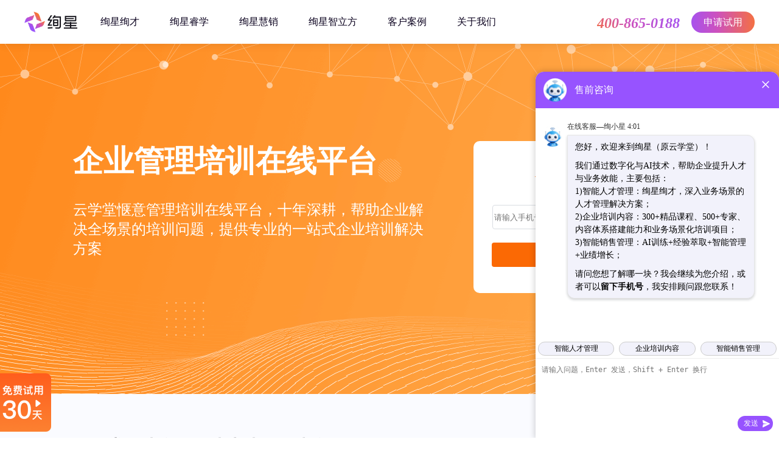

--- FILE ---
content_type: text/html; charset=utf-8
request_url: https://www.yxt.com/os/qyglpxzxpt/
body_size: 17963
content:
<!doctype html>
<html data-n-head-ssr lang="zh" data-n-head="%7B%22lang%22:%7B%22ssr%22:%22zh%22%7D%7D">
  <head >
    <meta data-n-head="ssr" charset="utf-8"><meta data-n-head="ssr" name="viewport" content="width=device-width, initial-scale=1"><meta data-n-head="ssr" name="renderer" content="webkit"><meta data-n-head="ssr" data-hid="keywords" name="keywords" content="企业管理培训在线平台,企业管理在线培训课程,企业管理培训在线系统"><meta data-n-head="ssr" data-hid="description" name="description" content="【云学堂】企业管理培训在线平台为您提供企业管理培训在线平台功能,企业管理在线培训课程,企业管理培训在线系统相关介绍，点击链接了解更多相关内容！"><meta data-n-head="ssr" data-hid="mobile-agent" name="mobile-agent" content="format=html5;url=https://mobile.yxt.com/os/qyglpxzxpt/"><meta data-n-head="ssr" data-hid="applicable-device" name="applicable-device" content="pc"><title>企业管理培训在线平台_企业管理在线培训课程_企业管理培训在线系统-云学堂</title><script data-n-head="ssr" src="https://images.yxt.com/dynamic/common/yxtReporter.js" crossorigin="anonymous"></script><script data-n-head="ssr" data-hid="monitor">window.yxtRPT = new yxtReporter({
          bid: 'websitepc-eXdQPpB1',
          rootid: '__nuxt',
          spa: true,
          rootMinLength: 500,
          plugins: [
            ['gerror', { jsErr: true, resErr: true }],
            ['api', { sampleRate: 0.1 }],
          ],
        });</script><script data-n-head="ssr" data-hid="tcaptcha" src="https://ssl.captcha.qq.com/TCaptcha.js"></script><script data-n-head="ssr" src="https://stc1.yxt.com/assets/ea6e131e/7509eb34/aibox-client-1.0.10.umd.js"></script><link rel="preload" href="/_nuxt/b0e3029.js" as="script"><link rel="preload" href="/_nuxt/7bdb567.js" as="script"><link rel="preload" href="/_nuxt/css/1fb373c.css" as="style"><link rel="preload" href="/_nuxt/7c3dbe2.js" as="script"><link rel="preload" href="/_nuxt/css/4b389b2.css" as="style"><link rel="preload" href="/_nuxt/1a39326.js" as="script"><link rel="preload" href="/_nuxt/css/95895a9.css" as="style"><link rel="preload" href="/_nuxt/1f3b5c6.js" as="script"><link rel="stylesheet" href="/_nuxt/css/1fb373c.css"><link rel="stylesheet" href="/_nuxt/css/4b389b2.css"><link rel="stylesheet" href="/_nuxt/css/95895a9.css">
  </head>
  <body >
    <div data-server-rendered="true" id="__nuxt"><!----><div id="__layout"><div data-v-32ccb98a><div class="wrapper" data-v-32ccb98a><div class="box" data-v-16d67e44 data-v-32ccb98a><header class="header" data-v-16d67e44><div class="YXT_icon_header" data-v-16d67e44><a href="https://www.radnova.com/" data-v-16d67e44><img src="https://stc.yxt.com/ufd/de80d3/website/pc/img/logo_new.png" class="slogan" data-v-16d67e44></a> <ul class="menu-list" data-v-16d67e44><li data-v-16d67e44><a href="https://www.radnova.com/TalentNova" data-v-16d67e44>
            绚星绚才
          </a></li> <li data-v-16d67e44><a href="https://www.radnova.com/NeoLearning" data-v-16d67e44>
            绚星睿学
          </a></li> <li data-v-16d67e44><a href="https://www.radnova.com/SaleSmart" data-v-16d67e44>
            绚星慧销
          </a></li> <li data-v-16d67e44><a href="https://www.radnova.com/AIBOX" data-v-16d67e44>
            绚星智立方
          </a></li> <li data-v-16d67e44><a href="https://www.radnova.com/CustomerCase" data-v-16d67e44>
            客户案例
          </a></li> <li data-v-16d67e44><a href="https://www.radnova.com/AboutUs" data-v-16d67e44>
            关于我们
          </a></li> <div class="nav-buttons" data-v-16d67e44><div class="uk-tel" data-v-16d67e44><span data-v-16d67e44>400-865-0188</span></div> <div class="uk-button" data-v-16d67e44>
            申请试用
          </div></div></ul></div> <!----></header> <!----> <div class="sidebar" data-v-6cb8c510 data-v-16d67e44><div class="manual-service" data-v-6cb8c510><div class="head hand" data-v-6cb8c510><div class="circleline" data-v-6cb8c510></div> <div class="head-sculpture" data-v-6cb8c510></div></div></div> <ul class="sideul" data-v-6cb8c510><li data-v-6cb8c510><div class="icon" data-v-6cb8c510><img src="https://stc1.yxt.com/assets/b1f32360/6b8dc20e/newicon0_1.png" data-v-6cb8c510></div> <p class="sidetext sideultitle" data-v-6cb8c510>
        售前咨询
      </p></li> <li class="part1" data-v-6cb8c510><div class="icon" data-v-6cb8c510><img src="https://stc1.yxt.com/assets/b1f32360/6b8dc20e/newicon1_1.png" data-v-6cb8c510></div> <p class="sidetext sideultitle" data-v-6cb8c510>
        免费通话
      </p></li> <li class="part2" data-v-6cb8c510><div class="icon" data-v-6cb8c510><img src="https://stc1.yxt.com/assets/b1f32360/6b8dc20e/newicon2_1.png" data-v-6cb8c510></div> <p class="sidetext sideultitle" data-v-6cb8c510>
        关注公众号
      </p> <div class="wxBox" data-v-6cb8c510><div class="wxBox-con" data-v-6cb8c510><img src="https://stc.yxt.com/ufd/cd4b4a/website/pc/img/wechat.png" data-v-6cb8c510> <h4 data-v-6cb8c510>微信公众号</h4></div></div></li> <li class="part3" data-v-6cb8c510><div class="icon" data-v-6cb8c510><img src="https://stc1.yxt.com/assets/b1f32360/6b8dc20e/newicon3_1.png" data-v-6cb8c510></div> <p class="sidetext sideultitle" data-v-6cb8c510>
        预约演示
      </p></li> <li class="afterSalesService" data-v-6cb8c510><div class="icon" data-v-6cb8c510><img src="https://stc1.yxt.com/assets/b1f32360/6b8dc20e/newicon4_1.png" data-v-6cb8c510></div> <p class="sidetext sideultitle" data-v-6cb8c510>
        售后客服
      </p></li></ul> <div class="backtop hand" style="display:none;" data-v-6cb8c510><div class="backtop-icon" data-v-6cb8c510><img src="https://stc1.yxt.com/assets/b1f32360/6b8dc20e/newicon5_1.png" alt data-v-6cb8c510></div></div></div> <div class="leavepop" style="display:none;" data-v-5a8adda9 data-v-16d67e44><div class="popup-form" data-v-5a8adda9><div class="infoform" data-v-5a8adda9><div class="close hand" data-v-5a8adda9><img src="https://stc1.yxt.com/assets/2f5d4089/1523307b/025819.svg" data-v-5a8adda9></div> <p class="formname" data-v-5a8adda9>
        免费领取资料
      </p> <div class="random" data-v-5a8adda9>
        已有<span class="num" data-v-5a8adda9></span>家企业领取资料
      </div> <form class="el-form" data-v-5a8adda9><div class="el-form-item is-required" data-v-5a8adda9><!----><div class="el-form-item__content"><div class="input-width el-input" data-v-5a8adda9><!----><input type="text" autocomplete="off" placeholder="请输入您的手机号码" class="el-input__inner"><!----><!----><!----><!----></div><!----></div></div> <button type="button" class="el-button btn el-button--primary" data-v-5a8adda9><!----><!----><span>
          立即提交
        </span></button></form></div></div></div></div> <section class="banner" data-v-32ccb98a><section class="ban-con" data-v-32ccb98a><div class="ban-text" data-v-32ccb98a><h1 class="ban-title" data-v-32ccb98a>
            企业管理培训在线平台
          </h1> <p class="ban-description" data-v-32ccb98a>
            云学堂惬意管理培训在线平台，十年深耕，帮助企业解决全场景的培训问题，提供专业的一站式企业培训解决方案
          </p></div> <div class="seoform" data-v-06b53b96 data-v-32ccb98a><h4 data-v-06b53b96>企业免费试用</h4> <input type="text" placeholder="请输入手机号码" name="mobile" autocomplete="off" value="" class="mobile" data-v-06b53b96> <p class="errmsg" data-v-06b53b96>
    
  </p> <div class="btn" data-v-06b53b96><span data-v-06b53b96>立即试用</span></div></div></section></section> <section class="situation" data-v-32ccb98a><section class="eachsituation" data-v-32ccb98a><section class="situation-con" data-v-32ccb98a><article class="eachsituation-brief" data-v-32ccb98a><h2 class="title" data-v-32ccb98a>
              云课堂在线学习，线上线下同步学习
            </h2> <p class="text" data-v-32ccb98a>
              举手发言、聊天互动、连麦。让学员、老师交流更顺畅
            </p><p class="text" data-v-32ccb98a>
              
            </p><p class="text" data-v-32ccb98a>
              班级分为多个小组，进行讨论与学习。讲师可以随时进入某个小组或者对全班进行广播
            </p><p class="text" data-v-32ccb98a>
              
            </p><p class="text" data-v-32ccb98a>
              讲师授课过程随时派发练习题，学员参与答题可以看到自己的排名和成绩
            </p> <div class="btn hand" data-v-32ccb98a><span data-v-32ccb98a>立即试用</span></div></article> <div class="eachsituation-img" data-v-32ccb98a><img src="https://prod-1253786332.cos.ap-shanghai.myqcloud.com/orgsv2/promotion-pc/promotion/promotion_SEO/images/202211/b93002f552254f50bc78205db9df4f1d.png" title="云课堂在线学习，线上线下同步学习" alt="云课堂在线学习，线上线下同步学习" data-v-32ccb98a></div></section></section><section class="eachsituation" data-v-32ccb98a><section class="situation-con" data-v-32ccb98a><article class="eachsituation-brief" data-v-32ccb98a><h2 class="title" data-v-32ccb98a>
              高效制课工具，提升知识萃取效率
            </h2> <p class="text" data-v-32ccb98a>
              随时拍摄剪辑，傻瓜式软件轻易上手
            </p><p class="text" data-v-32ccb98a>
              
            </p><p class="text" data-v-32ccb98a>
              直播和微课做成一个工具，直播结束就可以剪辑
            </p><p class="text" data-v-32ccb98a>
              
            </p><p class="text" data-v-32ccb98a>
              学员人数热力图，清晰了解课堂人数趋势，配合片段式剪辑，让讲师高效迭代课堂内容
            </p> <div class="btn hand" data-v-32ccb98a><span data-v-32ccb98a>立即试用</span></div></article> <div class="eachsituation-img" data-v-32ccb98a><img src="https://prod-1253786332.cos.ap-shanghai.myqcloud.com/orgsv2/promotion-pc/promotion/promotion_SEO/images/202211/2171bcef338c4813943a44da4aea22e8.png" title="高效制课工具，提升知识萃取效率" alt="高效制课工具，提升知识萃取效率" data-v-32ccb98a></div></section></section><section class="eachsituation" data-v-32ccb98a><section class="situation-con" data-v-32ccb98a><article class="eachsituation-brief" data-v-32ccb98a><h2 class="title" data-v-32ccb98a>
              多样化学习方式，促进学习成果转化
            </h2> <p class="text" data-v-32ccb98a>
              线上学习+集中面授+阶段性考核，强化内容吸收
            </p><p class="text" data-v-32ccb98a>
              
            </p><p class="text" data-v-32ccb98a>
              实践应用专题研讨，强化学习交流
            </p><p class="text" data-v-32ccb98a>
              
            </p><p class="text" data-v-32ccb98a>
              实践案例快速沉淀，学习项目不断精进
            </p> <div class="btn hand" data-v-32ccb98a><span data-v-32ccb98a>立即试用</span></div></article> <div class="eachsituation-img" data-v-32ccb98a><img src="https://prod-1253786332.cos.ap-shanghai.myqcloud.com/orgsv2/promotion-pc/promotion/promotion_SEO/images/202211/241eec858a7e4614ab9823b4ec3d0ec4.png" title="多样化学习方式，促进学习成果转化" alt="多样化学习方式，促进学习成果转化" data-v-32ccb98a></div></section></section><section class="eachsituation" data-v-32ccb98a><section class="situation-con" data-v-32ccb98a><article class="eachsituation-brief" data-v-32ccb98a><h2 class="title" data-v-32ccb98a>
              重塑培训流程，全程追踪学习效果

            </h2> <p class="text" data-v-32ccb98a>
              一站式、无纸化、线上化全流程企业培训
            </p><p class="text" data-v-32ccb98a>
              打破空间、时间限制，节省差旅等培训成本
            </p><p class="text" data-v-32ccb98a>
              培训项目轻松管理，模板沉淀方便复用
            </p> <div class="btn hand" data-v-32ccb98a><span data-v-32ccb98a>立即试用</span></div></article> <div class="eachsituation-img" data-v-32ccb98a><img src="https://prod-1253786332.cos.ap-shanghai.myqcloud.com/orgsv2/promotion-pc/promotion/promotion_SEO/images/202211/02796021b4ae4676bf7e3353ff910138.png" title="重塑培训流程，全程追踪学习效果
" alt="重塑培训流程，全程追踪学习效果
" data-v-32ccb98a></div></section></section><section class="eachsituation" data-v-32ccb98a><section class="situation-con" data-v-32ccb98a><article class="eachsituation-brief" data-v-32ccb98a><h2 class="title" data-v-32ccb98a>
              系统管理高并发、弹性扩展、快读响应
            </h2> <p class="text" data-v-32ccb98a>
              99.9%服务可用性。
            </p><p class="text" data-v-32ccb98a>
              高并发的技术保证，可轻松应对十万人在线。
            </p><p class="text" data-v-32ccb98a>
              关键业务页面平均响应时间3秒以内。
            </p> <div class="btn hand" data-v-32ccb98a><span data-v-32ccb98a>立即试用</span></div></article> <div class="eachsituation-img" data-v-32ccb98a><img src="https://prod-1253786332.cos.ap-shanghai.myqcloud.com/orgsv2/promotion-pc/promotion/promotion_SEO/images/202211/f1e832d3d3804f6cabece65e43ef9e89.png" title="系统管理高并发、弹性扩展、快读响应" alt="系统管理高并发、弹性扩展、快读响应" data-v-32ccb98a></div></section></section><section class="eachsituation" data-v-32ccb98a><section class="situation-con" data-v-32ccb98a><article class="eachsituation-brief" data-v-32ccb98a><h2 class="title" data-v-32ccb98a>
              无缝接入企业主流移动办公生态
            </h2> <p class="text" data-v-32ccb98a>
              免密自动登录
            </p><p class="text" data-v-32ccb98a>
              组织架构同步
            </p><p class="text" data-v-32ccb98a>
              消息通道打通
            </p> <div class="btn hand" data-v-32ccb98a><span data-v-32ccb98a>立即试用</span></div></article> <div class="eachsituation-img" data-v-32ccb98a><img src="https://prod-1253786332.cos.ap-shanghai.myqcloud.com/orgsv2/promotion-pc/promotion/promotion_SEO/images/202211/8ad39a64d22b40b793422b73682f7838.png" title="无缝接入企业主流移动办公生态" alt="无缝接入企业主流移动办公生态" data-v-32ccb98a></div></section></section></section> <section class="sectionbanner" data-v-32ccb98a><h3 class="sectionbanner-title" data-v-32ccb98a>
        企业管理培训在线平台 - 企业免费试用
      </h3> <div class="phone" data-v-32ccb98a><span class="num" data-v-32ccb98a>+86</span> <input type="text" placeholder="请输入手机号码" name="mobile" value="" class="mobile" data-v-32ccb98a> <div class="btn hand" data-v-32ccb98a><span data-v-32ccb98a>立即获取</span></div></div> <span class="errmsg" data-v-32ccb98a></span></section> <section class="goodness" data-v-32ccb98a><section class="goodness-con" data-v-32ccb98a><h3 class="sectiontitle" data-v-32ccb98a>
          我们的优势
        </h3> <ul class="goodnessul" data-v-32ccb98a><li class="con" data-v-32ccb98a><div class="icon" data-v-32ccb98a><img src="https://stc1.yxt.com/assets/2a29ab38/e593b946/seo2H5_goodness_icon1.png" data-v-32ccb98a></div> <h4 class="subtitle" data-v-32ccb98a>
              一流团队
            </h4> <p class="text" data-v-32ccb98a>
              绚星客户成功团队，由有多年企业从业经验、优秀培训机构从业经验，及咨询公司从业经验的全行业人才组成，涉猎全行业的人才发展与培养模块。
            </p></li><li class="con" data-v-32ccb98a><div class="icon" data-v-32ccb98a><img src="https://stc1.yxt.com/assets/2a29ab38/e593b946/seo2H5_goodness_icon2.png" data-v-32ccb98a></div> <h4 class="subtitle" data-v-32ccb98a>
              安全可靠
            </h4> <p class="text" data-v-32ccb98a>
              行业权威资质证书，人脸识别、设备绑定、文件加密、文档水印、播放跑马灯、截图保护、权限管控等全方面安全保障
            </p></li><li class="con" data-v-32ccb98a><div class="icon" data-v-32ccb98a><img src="https://stc1.yxt.com/assets/2a29ab38/e593b946/seo2H5_goodness_icon3.png" data-v-32ccb98a></div> <h4 class="subtitle" data-v-32ccb98a>
              灵活便捷
            </h4> <p class="text" data-v-32ccb98a>
              高度开放、安全接口、支持微信、钉钉、企业APP、HER系统、OA系统等多系统集成
            </p></li></ul></section></section> <section class="question" data-v-32ccb98a><section class="question-con" data-v-32ccb98a><section class="m-t-60" data-v-32ccb98a><h2 class="sectiontitle" data-v-32ccb98a>
            企业管理培训在线平台相关问题
          </h2> <ul class="questionul" data-v-32ccb98a><li data-v-32ccb98a><a target="_blank" href="https://baike.yxt.com/7521165336.html" title="企业如何选择优质人才培训平台？" data-v-32ccb98a><span data-v-32ccb98a>企业如何选择优质人才培训平台？</span></a></li><li data-v-32ccb98a><a target="_blank" href="https://baike.yxt.com/5702165336.html" title="企业需要什么样的e-learning平台？" data-v-32ccb98a><span data-v-32ccb98a>企业需要什么样的e-learning平台？</span></a></li><li data-v-32ccb98a><a target="_blank" href="https://baike.yxt.com/0438165336.html" title="员工培训系统定制的必要性" data-v-32ccb98a><span data-v-32ccb98a>员工培训系统定制的必要性</span></a></li><li data-v-32ccb98a><a target="_blank" href="https://baike.yxt.com/2958165336.html" title="什么是移动培训系统 ？" data-v-32ccb98a><span data-v-32ccb98a>什么是移动培训系统 ？</span></a></li></ul></section> <section class="m-t-60" data-v-32ccb98a><h2 class="sectiontitle secondtitle" data-v-32ccb98a>
            企业管理培训在线平台相关产品推荐
          </h2> <ul class="questionul" data-v-32ccb98a><li data-v-32ccb98a><a href="/os/zdxqywsnxpt/" title="中大型企业网上内训平台" data-v-32ccb98a><span data-v-32ccb98a>中大型企业网上内训平台</span></a></li><li data-v-32ccb98a><a href="/os/jtzjpxypt/" title="集团总监培训云平台" data-v-32ccb98a><span data-v-32ccb98a>集团总监培训云平台</span></a></li><li data-v-32ccb98a><a href="/os/cyqyglpxpt702gf4/" title="朝阳企业管理培训平台" data-v-32ccb98a><span data-v-32ccb98a>朝阳企业管理培训平台</span></a></li><li data-v-32ccb98a><a href="/os/sqjtzgnxxt/" title="私企集团职工内训系统" data-v-32ccb98a><span data-v-32ccb98a>私企集团职工内训系统</span></a></li><li data-v-32ccb98a><a href="/os/gsbzzwlpxrj/" title="公司班组长网络培训软件" data-v-32ccb98a><span data-v-32ccb98a>公司班组长网络培训软件</span></a></li><li data-v-32ccb98a><a href="/os/cyyxspxsaaspt/" title="餐饮业销售培训saas平台" data-v-32ccb98a><span data-v-32ccb98a>餐饮业销售培训saas平台</span></a></li><li data-v-32ccb98a><a href="/os/sqgswlnxrj/" title="私企公司网络内训软件" data-v-32ccb98a><span data-v-32ccb98a>私企公司网络内训软件</span></a></li><li data-v-32ccb98a><a href="/os/zdxgsrynxypt/" title="中大型公司人员内训云平台" data-v-32ccb98a><span data-v-32ccb98a>中大型公司人员内训云平台</span></a></li><li data-v-32ccb98a><a href="/os/dxjtqyjnxrj/" title="大型集团企业家内训软件" data-v-32ccb98a><span data-v-32ccb98a>大型集团企业家内训软件</span></a></li><li data-v-32ccb98a><a href="/os/jrygcpxsaasxt/" title="金融业高层培训saas系统" data-v-32ccb98a><span data-v-32ccb98a>金融业高层培训saas系统</span></a></li><li data-v-32ccb98a><a href="/os/zxqyxxhnxgj/" title="中型企业信息化内训工具" data-v-32ccb98a><span data-v-32ccb98a>中型企业信息化内训工具</span></a></li><li data-v-32ccb98a><a href="/os/qypxptxtmsx1xi/" title="企业培训平台系统" data-v-32ccb98a><span data-v-32ccb98a>企业培训平台系统</span></a></li></ul></section></section></section> <section class="profession" data-v-32ccb98a><section class="profession-con" data-v-32ccb98a><h3 class="sectiontitle" data-v-32ccb98a>
          行业解决方案
        </h3> <ul class="professionul" data-v-32ccb98a><li data-v-32ccb98a><p class="title" data-v-32ccb98a>
              领导力解决方案
            </p> <p class="text" data-v-32ccb98a>
              帮助企业各层级管理者摆脱管理问题，快速提升领导力，更好的发挥团队价值
            </p> <div class="learn" data-v-32ccb98a><a href="/solution/ld_scheme" class="section" data-v-32ccb98a>
                了解更多
              </a> <div class="iconimg" data-v-32ccb98a><img src="https://stc1.yxt.com/assets/90b96370/9285f659/seo2H5_profession_icon1.png" data-v-32ccb98a></div></div></li><li data-v-32ccb98a><p class="title" data-v-32ccb98a>
              内训师解决方案
            </p> <p class="text" data-v-32ccb98a>
              帮助企业各层级管理者摆脱管理问题，快速提升领导力，更好的发挥团队价值
            </p> <div class="learn" data-v-32ccb98a><a href="/solution/ty_scheme" class="section" data-v-32ccb98a>
                了解更多
              </a> <div class="iconimg" data-v-32ccb98a><img src="https://stc1.yxt.com/assets/90b96370/9285f659/seo2H5_profession_icon2.png" data-v-32ccb98a></div></div></li><li data-v-32ccb98a><p class="title" data-v-32ccb98a>
              新员工解决方案
            </p> <p class="text" data-v-32ccb98a>
              帮助企业各层级管理者摆脱管理问题，快速提升领导力，更好的发挥团队价值
            </p> <div class="learn" data-v-32ccb98a><a href="/solution/yg_scheme" class="section" data-v-32ccb98a>
                了解更多
              </a> <div class="iconimg" data-v-32ccb98a><img src="https://stc1.yxt.com/assets/90b96370/9285f659/seo2H5_profession_icon3.png" data-v-32ccb98a></div></div></li><li data-v-32ccb98a><p class="title" data-v-32ccb98a>
              医药行业解决方案
            </p> <p class="text" data-v-32ccb98a>
              聚焦医药行业营销统，打造基于营销六大场景一体化解决方案
            </p> <div class="learn" data-v-32ccb98a><a href="/solution/yy_scheme" class="section" data-v-32ccb98a>
                了解更多
              </a> <div class="iconimg" data-v-32ccb98a><img src="https://stc1.yxt.com/assets/90b96370/9285f659/seo2H5_profession_icon4.png" data-v-32ccb98a></div></div></li><li data-v-32ccb98a><p class="title" data-v-32ccb98a>
              餐饮行业解决方案
            </p> <p class="text" data-v-32ccb98a>
              面向餐饮行业提供企业培训全场景解决方案，助力餐饮企业组织与人才数字化转型
            </p> <div class="learn" data-v-32ccb98a><a href="/solution/cy_scheme" class="section" data-v-32ccb98a>
                了解更多
              </a> <div class="iconimg" data-v-32ccb98a><img src="https://stc1.yxt.com/assets/90b96370/9285f659/seo2H5_profession_icon5.png" data-v-32ccb98a></div></div></li><li data-v-32ccb98a><p class="title" data-v-32ccb98a>
              制造行业解决方案
            </p> <p class="text" data-v-32ccb98a>
              智能制造企业强心剂，全面赋能数字化业务人才，加持企业效能
            </p> <div class="learn" data-v-32ccb98a><a href="/manufacture" class="section" data-v-32ccb98a>
                了解更多
              </a> <div class="iconimg" data-v-32ccb98a><img src="https://stc1.yxt.com/assets/90b96370/9285f659/seo2H5_profession_icon6.png" data-v-32ccb98a></div></div></li><li data-v-32ccb98a><p class="title" data-v-32ccb98a>
              新零售解决方案
            </p> <p class="text" data-v-32ccb98a>
              聚焦零售行业发展趋势，打造基于零售企业新零售转型的一体化解决方案
            </p> <div class="learn" data-v-32ccb98a><a href="/solution/ls_scheme" class="section" data-v-32ccb98a>
                了解更多
              </a> <div class="iconimg" data-v-32ccb98a><img src="https://stc1.yxt.com/assets/90b96370/9285f659/seo2H5_profession_icon7.png" data-v-32ccb98a></div></div></li></ul></section></section> <section class="client" data-v-32ccb98a><h3 class="sectiontitle" data-v-32ccb98a>
        各行各业头部企业都在使用绚星
      </h3> <div class="client-logo" data-v-32ccb98a><img src="https://stc1.yxt.com/assets/c4ea46c4/2d05fbe9/seo_client_logo.png" data-v-32ccb98a></div> <div class="information-safety" data-v-59d2045e data-v-32ccb98a><h3 style="font-size:42px;" data-v-59d2045e>
    行业权威认证 信息安全值得信赖
    <!----></h3> <ul class="display-flex justify-around logo-list" data-v-59d2045e><li data-v-59d2045e><div class="logo-img" data-v-59d2045e><img src="https://stc1.yxt.com/assets/87f6acc1/6a3c67f2/ISO-9001-Logo.png" alt data-v-59d2045e></div> <p class="logo-text" style="color:#000;font-size:14px;" data-v-59d2045e>
        ISO9001
      </p></li><li data-v-59d2045e><div class="logo-img" data-v-59d2045e><img src="https://stc1.yxt.com/assets/87f6acc1/6a3c67f2/ISO-27001-Logo.png" alt data-v-59d2045e></div> <p class="logo-text" style="color:#000;font-size:14px;" data-v-59d2045e>
        ISO27001
      </p></li><li data-v-59d2045e><div class="logo-img" data-v-59d2045e><img src="https://stc1.yxt.com/assets/87f6acc1/6a3c67f2/dengbao-logo.png" alt data-v-59d2045e></div> <p class="logo-text" style="color:#000;font-size:14px;" data-v-59d2045e>
        安全等保三级认证
      </p></li><li data-v-59d2045e><div class="logo-img" data-v-59d2045e><img src="https://stc1.yxt.com/8c012715/058c0394/ISO1%20(4).png" alt data-v-59d2045e></div> <p class="logo-text" style="color:#000;font-size:14px;" data-v-59d2045e>
        国家高新技术企业
      </p></li><li data-v-59d2045e><div class="logo-img" data-v-59d2045e><img src="https://stc1.yxt.com/8c012715/b332a9cd/ISO1%20(5).png" alt data-v-59d2045e></div> <p class="logo-text" style="color:#000;font-size:14px;" data-v-59d2045e>
        信息技术服务标准ITSS
      </p></li><li data-v-59d2045e><div class="logo-img" data-v-59d2045e><img src="https://stc1.yxt.com/assets/d5ca9ea6/d65653da/shujuchengshu.png" alt data-v-59d2045e></div> <p class="logo-text" style="color:#000;font-size:14px;" data-v-59d2045e>
        数据安全能力成熟度三级认证
      </p></li></ul></div></section> <div class="popform mask-layer" style="display:none;" data-v-32ccb98a><div class="con position-center" data-v-32ccb98a><div class="close hand" data-v-32ccb98a><img src="https://stc1.yxt.com/e89d423c/90ad042d/marketH5_suspension_close.png" data-v-32ccb98a></div> <div class="seoform" data-v-06b53b96 data-v-32ccb98a><h4 data-v-06b53b96>企业免费试用</h4> <input type="text" placeholder="请输入手机号码" name="mobile" autocomplete="off" value="" class="mobile" data-v-06b53b96> <p class="errmsg" data-v-06b53b96>
    
  </p> <div class="btn" data-v-06b53b96><span data-v-06b53b96>立即试用</span></div></div></div></div> <div class="popmsg mask-layer" style="display:none;" data-v-32ccb98a><div class="con position-center" data-v-32ccb98a><div style="display:;" data-v-32ccb98a><p class="result-title" data-v-32ccb98a>
            恭喜您提交成功
          </p> <p class="result-tip" data-v-32ccb98a>
            工作人员会尽快与您联系
          </p></div> <p style="display:none;" data-v-32ccb98a>
          
        </p> <p data-v-32ccb98a></p> <div class="result-button hand" data-v-32ccb98a><span data-v-32ccb98a>我知道了</span></div></div></div> <div data-v-3dc59056 data-v-32ccb98a><!----> <footer class="footer" data-v-3dc59056><!----> <div class="footer_content" data-v-3dc59056><div class="footer_content_top" data-v-3dc59056><ul class="contact_information" data-v-3dc59056><img src="https://stc.yxt.com/ufd/de80d3/website/pc/img/logo_new.png" data-v-3dc59056> <li data-v-3dc59056>
              售前：<span data-v-3dc59056><strong data-v-3dc59056>400-865-0188</strong></span></li> <li data-v-3dc59056>
              售后：<span data-v-3dc59056><strong data-v-3dc59056>400-839-7880</strong></span></li></ul> <ul class="contact_list" data-v-3dc59056><li data-v-3dc59056><h6 data-v-3dc59056>下载中心</h6> <a href="https://www.radnova.com/TalentNova-ITDP#a7ab3a87a1af424" data-v-3dc59056>
                绚星云学习
              </a> <a href="https://www.x-mate.com/#/download" target="_blank" rel="noopener noreferrer" data-v-3dc59056>
                绚星慧销
              </a> <a href="https://meet.yxt.com/" target="_blank" rel="noopener noreferrer" data-v-3dc59056>
                绚星会议
              </a></li> <li data-v-3dc59056><h6 data-v-3dc59056>联系我们</h6> <a href="https://www.radnova.com/Contact" data-v-3dc59056>
                内容合作
              </a> <a href="https://www.radnova.com/contact" data-v-3dc59056>
                师资合作
              </a> <a href="https://www.radnova.com/contact" data-v-3dc59056>
                渠道合作
              </a> <a href="https://www.radnova.com/contact" data-v-3dc59056>
                媒体采访
              </a> <a href="https://www.radnova.com/contact" data-v-3dc59056>
                加入我们
              </a></li> <li data-v-3dc59056><h6 data-v-3dc59056>法律声明</h6> <a href="https://www.radnova.com/ServiceAgreement" data-v-3dc59056>
                服务协议
              </a> <a href="https://www.radnova.com/PrivacyPolicy" data-v-3dc59056>
                隐私政策
              </a> <a href="https://www.radnova.com/IPP" data-v-3dc59056>
                知识产权维权
              </a> <a href="https://www.radnova.com/IPC" data-v-3dc59056>
                互联网公约
              </a> <a href="https://www.radnova.com/AILA" data-v-3dc59056>
                AI标识公告
              </a></li> <li data-v-3dc59056><h6 data-v-3dc59056>关注我们</h6> <div class="wxBox" data-v-3dc59056><div class="wximg-box" data-v-3dc59056><img src="https://aipage-resource-gz.cdn.bcebos.com/upload/a757da204fa131b/1757304945322.png" class="wximg" data-v-3dc59056> <span data-v-3dc59056>微信公众号</span></div> <div class="wximg-box" data-v-3dc59056><img src="https://aipage-resource-gz.cdn.bcebos.com/upload/a757da204fa131b/1757304946394.png" class="wximg" data-v-3dc59056> <span data-v-3dc59056>微信视频号</span></div></div></li></ul></div> <div class="companyInfo" data-v-3dc59056>
          Copyright © 2025 radnova.com All rights reserved 江苏绚星智慧科技有限公司 版权所有 | 苏ICP备14034064号 | 增值电信业务经营许可证：苏B2-20180039
          <div data-v-3dc59056>苏州网安备32050502011736号</div></div></div> <!----></footer></div></div> <div data-v-32ccb98a><!----></div> <div class="sidebar" data-v-6cb8c510 data-v-32ccb98a><div class="manual-service" data-v-6cb8c510><div class="head hand" data-v-6cb8c510><div class="circleline" data-v-6cb8c510></div> <div class="head-sculpture" data-v-6cb8c510></div></div></div> <ul class="sideul" data-v-6cb8c510><li data-v-6cb8c510><div class="icon" data-v-6cb8c510><img src="https://stc1.yxt.com/assets/b1f32360/6b8dc20e/newicon0_1.png" data-v-6cb8c510></div> <p class="sidetext sideultitle" data-v-6cb8c510>
        售前咨询
      </p></li> <li class="part1" data-v-6cb8c510><div class="icon" data-v-6cb8c510><img src="https://stc1.yxt.com/assets/b1f32360/6b8dc20e/newicon1_1.png" data-v-6cb8c510></div> <p class="sidetext sideultitle" data-v-6cb8c510>
        免费通话
      </p></li> <li class="part2" data-v-6cb8c510><div class="icon" data-v-6cb8c510><img src="https://stc1.yxt.com/assets/b1f32360/6b8dc20e/newicon2_1.png" data-v-6cb8c510></div> <p class="sidetext sideultitle" data-v-6cb8c510>
        关注公众号
      </p> <div class="wxBox" data-v-6cb8c510><div class="wxBox-con" data-v-6cb8c510><img src="https://stc.yxt.com/ufd/cd4b4a/website/pc/img/wechat.png" data-v-6cb8c510> <h4 data-v-6cb8c510>微信公众号</h4></div></div></li> <li class="part3" data-v-6cb8c510><div class="icon" data-v-6cb8c510><img src="https://stc1.yxt.com/assets/b1f32360/6b8dc20e/newicon3_1.png" data-v-6cb8c510></div> <p class="sidetext sideultitle" data-v-6cb8c510>
        预约演示
      </p></li> <li class="afterSalesService" data-v-6cb8c510><div class="icon" data-v-6cb8c510><img src="https://stc1.yxt.com/assets/b1f32360/6b8dc20e/newicon4_1.png" data-v-6cb8c510></div> <p class="sidetext sideultitle" data-v-6cb8c510>
        售后客服
      </p></li></ul> <div class="backtop hand" style="display:none;" data-v-6cb8c510><div class="backtop-icon" data-v-6cb8c510><img src="https://stc1.yxt.com/assets/b1f32360/6b8dc20e/newicon5_1.png" alt data-v-6cb8c510></div></div></div> <div class="leavepop" style="display:none;" data-v-5a8adda9 data-v-32ccb98a><div class="popup-form" data-v-5a8adda9><div class="infoform" data-v-5a8adda9><div class="close hand" data-v-5a8adda9><img src="https://stc1.yxt.com/assets/2f5d4089/1523307b/025819.svg" data-v-5a8adda9></div> <p class="formname" data-v-5a8adda9>
        免费领取资料
      </p> <div class="random" data-v-5a8adda9>
        已有<span class="num" data-v-5a8adda9></span>家企业领取资料
      </div> <form class="el-form" data-v-5a8adda9><div class="el-form-item is-required" data-v-5a8adda9><!----><div class="el-form-item__content"><div class="input-width el-input" data-v-5a8adda9><!----><input type="text" autocomplete="off" placeholder="请输入您的手机号码" class="el-input__inner"><!----><!----><!----><!----></div><!----></div></div> <button type="button" class="el-button btn el-button--primary" data-v-5a8adda9><!----><!----><span>
          立即提交
        </span></button></form></div></div></div> <!----> <!----> <div data-v-9a95ce32 data-v-32ccb98a><div class="banner-bottom-small" style="background-image:url(https://stc1.yxt.com/assets/f41628dc/2da043e6/3a322f.png);" data-v-9a95ce32 data-v-9a95ce32></div></div></div></div></div><script>window.__NUXT__=(function(a,b,c,d,e,f,g,h,i,j,k,l,m,n,o,p,q,r,s,t,u,v,w,x,y,z,A,B,C,D,E,F,G,H,I,J,K,L,M,N,O,P,Q,R,S,T,U){return {layout:"simple",data:[{clickPageUrl2:"https:\u002F\u002Fwww.yxt.com\u002Fos\u002F",pageUrl:k,recommendList:[{id:12715,createTime:l,pageKeyWord:"中大型企业网上内训平台",pageUrl:"zdxqywsnxpt",seoTitle:"中大型企业网上内训平台_中大型企业网上内训平台有哪些_中大型企业网上内训平台怎么样-云学堂",seoKeyWord:"中大型企业网上内训平台,中大型企业网上内训平台有哪些,中大型企业网上内训平台怎么样,中大型企业网上内训平台是什么,企业内训,网上培训",seoDesc:"中大型企业网上内训平台，是企业培训的重要工具\n云学堂提供专业的内训平台，功能强大，课程丰富，能满足企业多样化需求，提升员工能力，助力企业发展\n",updateTime:l,publishTime:"2024-12-25 12:58:52",pageStatus:a,sendSiteMap:b},{id:15263,createTime:m,pageKeyWord:"集团总监培训云平台",pageUrl:"jtzjpxypt",seoTitle:"集团总监培训云平台_领导力培训_云平台培训资源-云学堂",seoKeyWord:"集团总监培训云平台,领导力培训,云平台培训资源,培训课程设计,集团总监培训方案,团队建设培训,培训效果评估",seoDesc:"云学堂为集团总监培训提供专业的云平台，涵盖丰富课程资源，支持个性化定制，助力提升管理能力，推动企业发展\n",updateTime:m,publishTime:"2025-02-11 18:40:06",pageStatus:a,sendSiteMap:b},{id:5128,createTime:n,pageKeyWord:"朝阳企业管理培训平台",pageUrl:"cyqyglpxpt702gf4",seoTitle:"朝阳企业管理培训平台_朝阳企业管理培训案例分析_朝阳企业管理培训课程-云学堂",seoKeyWord:"朝阳企业管理培训平台,朝阳企业管理培训案例分析,朝阳企业管理培训课程,朝阳企业管理培训师培训,朝阳企业管理培训平台,企业培训需求分析,企业管理培训效果评估,企业培训课程定制服务,企业培训师资质认证",seoDesc:"云学堂朝阳企业管理培训平台，专注于为企业提供高效、系统的培训解决方案\n通过在线学习、互动交流和实战演练，助力企业提升员工技能，实现持续发展\n",updateTime:n,publishTime:"2024-07-26 11:51:25",pageStatus:a,sendSiteMap:b},{id:22515,createTime:o,pageKeyWord:"私企集团职工内训系统",pageUrl:"sqjtzgnxxt",seoTitle:"私企集团职工内训系统_私企集团职工内训系统优势_私企集团职工内训系统价格-云学堂",seoKeyWord:"私企集团职工内训系统,私企集团职工内训系统优势,私企集团职工内训系统价格,适合私企集团的职工内训系统推荐,私企集团职工内训系统数据安全,私企集团职工内训系统功能介绍,私企集团职工内训系统搭建方案",seoDesc:"绚星为私企集团打造职工内训系统，可按需定制课程，涵盖多样培训内容\n支持多终端学习，方便职工随时提升\n有数据统计分析功能，助企业掌握培训效果，提升职工整体素质与企业竞争力\n",updateTime:o,publishTime:"2025-06-09 19:36:37",pageStatus:a,sendSiteMap:b},{id:27877,createTime:p,pageKeyWord:"公司班组长网络培训软件",pageUrl:"gsbzzwlpxrj",seoTitle:"公司班组长网络培训软件_公司班组长网络培训软件哪个好_公司班组长网络培训软件有哪些-云学堂",seoKeyWord:"公司班组长网络培训软件,公司班组长网络培训软件哪个好,公司班组长网络培训软件有哪些,公司班组长网络培训软件价格,公司班组长网络培训软件案例,公司班组长网络培训软件功能,公司班组长网络培训软件推荐,公司班组长网络培训软件对比",seoDesc:"绚星可用于公司班组长网络培训\n它提供软件支持，有丰富课程资源，能在线学习、交流与考核，助力班组长提升管理和业务能力，提高培训效率与质量，推动公司人才培养与发展\n",updateTime:p,publishTime:"2025-09-15 15:30:50",pageStatus:a,sendSiteMap:b},{id:7384,createTime:q,pageKeyWord:"餐饮业销售培训saas平台",pageUrl:"cyyxspxsaaspt",seoTitle:"餐饮业销售培训saas平台_餐饮销售培训_餐饮销售技巧-云学堂",seoKeyWord:"餐饮业销售培训saas平台,餐饮销售培训,餐饮销售技巧,餐饮行业培训课程,餐饮销售培训资料,餐饮销售培训内容,餐饮行业培训",seoDesc:"云学堂为餐饮业提供销售培训的 SaaS 平台，功能强大，课程丰富，可定制化，帮助企业提升销售团队能力，实现业绩增长\n",updateTime:q,publishTime:"2024-10-11 18:24:24",pageStatus:a,sendSiteMap:b},{id:12270,createTime:r,pageKeyWord:"私企公司网络内训软件",pageUrl:"sqgswlnxrj",seoTitle:"私企公司网络内训软件_在线培训_私企公司网络内训软件有哪些-云学堂",seoKeyWord:"私企公司网络内训软件,在线培训,私企公司网络内训软件有哪些,员工培训,网络内训,网络培训",seoDesc:"云学堂是一家专注于 SAAS 企业培训行业的公司，其网络内训软件专为私企公司打造，提供全面的培训解决方案，助力企业提升员工绩效和竞争力\n",updateTime:r,publishTime:"2024-12-19 12:30:31",pageStatus:a,sendSiteMap:b},{id:23029,createTime:s,pageKeyWord:"中大型公司人员内训云平台",pageUrl:"zdxgsrynxypt",seoTitle:"中大型公司人员内训云平台_中大型公司人员内训云平台案例_企业内训网-云学堂",seoKeyWord:"中大型公司人员内训云平台,中大型公司人员内训云平台案例,企业内训网,中大型公司人员内训云平台价格,中大型公司人员内训云平台定制化服务,中大型公司人员内训云平台优势,中大型公司人员内训云平台对比,中大型公司人员内训云平台推荐",seoDesc:"绚星是中大型公司人员内训云平台，提供丰富课程资源，涵盖多领域知识技能\n支持多样化培训方式，如在线学习、直播授课等\n能灵活定制培训方案，满足不同企业需求，助力提升员工能力与企业竞争力\n",updateTime:s,publishTime:"2025-06-17 21:33:15",pageStatus:a,sendSiteMap:b},{id:17743,createTime:t,pageKeyWord:"大型集团企业家内训软件",pageUrl:"dxjtqyjnxrj",seoTitle:"大型集团企业家内训软件_培训课程_企业管理-云学堂",seoKeyWord:"大型集团企业家内训软件,培训课程,企业管理,团队建设,领导力,沟通技巧,职业发展",seoDesc:"云学堂为大型集团企业家提供内训软件，功能强大，可定制化，满足企业多样化需求，提升培训效果，助力企业发展\n",updateTime:t,publishTime:"2025-03-17 13:46:34",pageStatus:a,sendSiteMap:b},{id:7683,createTime:u,pageKeyWord:"金融业高层培训saas系统",pageUrl:"jrygcpxsaasxt",seoTitle:"金融业高层培训saas系统_金融培训在线培训系统_金融业培训课程-云学堂",seoKeyWord:"金融业高层培训saas系统,金融培训在线培训系统,金融业培训课程,金融业高层培训,金融业在线培训,高层培训系统",seoDesc:"云学堂为金融业高层提供专业培训 SaaS 系统，课程丰富多样，涵盖领导力、风险管理等领域，助力提升高层管理能力，推动金融业创新发展\n",updateTime:u,publishTime:"2024-10-15 11:56:38",pageStatus:a,sendSiteMap:b},{id:9494,createTime:v,pageKeyWord:"中型企业信息化内训工具",pageUrl:"zxqyxxhnxgj",seoTitle:"中型企业信息化内训工具_中型企业信息化内训工具包括_中型企业信息化内训工具包括哪些-云学堂",seoKeyWord:"中型企业信息化内训工具,中型企业信息化内训工具包括,中型企业信息化内训工具包括哪些,企业信息化管理培训,企业信息化培训课程,中型企业信息化内训工具有哪些,企业信息化培训,企业信息化人员培训",seoDesc:"中型企业信息化内训工具，助力企业提升员工技能与绩效\n云学堂提供一站式解决方案，涵盖课程设计、培训管理等功能，满足企业多样化需求\n",updateTime:v,publishTime:"2024-11-11 13:08:14",pageStatus:a,sendSiteMap:b},{id:20995,createTime:w,pageKeyWord:"企业培训平台系统",pageUrl:"qypxptxtmsx1xi",seoTitle:"企业培训平台系统_企业培训平台系统价格_企业培训平台系统推荐-云学堂",seoKeyWord:"企业培训平台系统,企业培训平台系统价格,企业培训平台系统推荐,企业培训平台系统对比,企业培训平台系统优势,企业培训平台系统案例,企业培训平台系统更新维护,企业培训平台系统有哪些",seoDesc:"绚星企业培训平台系统功能强大，能提供丰富课程资源，支持多形式学习\n具备智能学习管理，可精准分析学员数据，助力企业高效组织培训，提升员工能力，推动企业发展\n",updateTime:w,publishTime:"2025-05-12 19:31:47",pageStatus:a,sendSiteMap:b}],pageMainInfo:{id:142,pageId:c,mainTitle:x,mainContent:y,createTime:z,updateTime:z,content:[{text:y}]},pageInfo:{id:c,createTime:"2022-11-10 14:53:39",pageKeyWord:x,pageUrl:k,seoTitle:"企业管理培训在线平台_企业管理在线培训课程_企业管理培训在线系统-云学堂",seoKeyWord:"企业管理培训在线平台,企业管理在线培训课程,企业管理培训在线系统",seoDesc:"【云学堂】企业管理培训在线平台为您提供企业管理培训在线平台功能,企业管理在线培训课程,企业管理培训在线系统相关介绍，点击链接了解更多相关内容！",updateTime:A,publishTime:A,pageStatus:a,sendSiteMap:3},pageSectionInfo:[{id:913,pageId:c,sectionTitle:"云课堂在线学习，线上线下同步学习",sectionContent:"举手发言、聊天互动、连麦。让学员、老师交流更顺畅\n\n班级分为多个小组，进行讨论与学习。讲师可以随时进入某个小组或者对全班进行广播\n\n讲师授课过程随时派发练习题，学员参与答题可以看到自己的排名和成绩",picUrl:"https:\u002F\u002Fprod-1253786332.cos.ap-shanghai.myqcloud.com\u002Forgsv2\u002Fpromotion-pc\u002Fpromotion\u002Fpromotion_SEO\u002Fimages\u002F202211\u002Fb93002f552254f50bc78205db9df4f1d.png",createTime:d,updateTime:d,content:[{text:"举手发言、聊天互动、连麦。让学员、老师交流更顺畅"},{text:g},{text:"班级分为多个小组，进行讨论与学习。讲师可以随时进入某个小组或者对全班进行广播"},{text:g},{text:"讲师授课过程随时派发练习题，学员参与答题可以看到自己的排名和成绩"}]},{id:914,pageId:c,sectionTitle:"高效制课工具，提升知识萃取效率",sectionContent:"随时拍摄剪辑，傻瓜式软件轻易上手\n\n直播和微课做成一个工具，直播结束就可以剪辑\n\n学员人数热力图，清晰了解课堂人数趋势，配合片段式剪辑，让讲师高效迭代课堂内容",picUrl:"https:\u002F\u002Fprod-1253786332.cos.ap-shanghai.myqcloud.com\u002Forgsv2\u002Fpromotion-pc\u002Fpromotion\u002Fpromotion_SEO\u002Fimages\u002F202211\u002F2171bcef338c4813943a44da4aea22e8.png",createTime:d,updateTime:d,content:[{text:"随时拍摄剪辑，傻瓜式软件轻易上手"},{text:g},{text:"直播和微课做成一个工具，直播结束就可以剪辑"},{text:g},{text:"学员人数热力图，清晰了解课堂人数趋势，配合片段式剪辑，让讲师高效迭代课堂内容"}]},{id:915,pageId:c,sectionTitle:"多样化学习方式，促进学习成果转化",sectionContent:"线上学习+集中面授+阶段性考核，强化内容吸收\n\n实践应用专题研讨，强化学习交流\n\n实践案例快速沉淀，学习项目不断精进",picUrl:"https:\u002F\u002Fprod-1253786332.cos.ap-shanghai.myqcloud.com\u002Forgsv2\u002Fpromotion-pc\u002Fpromotion\u002Fpromotion_SEO\u002Fimages\u002F202211\u002F241eec858a7e4614ab9823b4ec3d0ec4.png",createTime:d,updateTime:d,content:[{text:"线上学习+集中面授+阶段性考核，强化内容吸收"},{text:g},{text:"实践应用专题研讨，强化学习交流"},{text:g},{text:"实践案例快速沉淀，学习项目不断精进"}]},{id:916,pageId:c,sectionTitle:"重塑培训流程，全程追踪学习效果\n",sectionContent:"一站式、无纸化、线上化全流程企业培训\n打破空间、时间限制，节省差旅等培训成本\n培训项目轻松管理，模板沉淀方便复用",picUrl:"https:\u002F\u002Fprod-1253786332.cos.ap-shanghai.myqcloud.com\u002Forgsv2\u002Fpromotion-pc\u002Fpromotion\u002Fpromotion_SEO\u002Fimages\u002F202211\u002F02796021b4ae4676bf7e3353ff910138.png",createTime:d,updateTime:d,content:[{text:"一站式、无纸化、线上化全流程企业培训"},{text:"打破空间、时间限制，节省差旅等培训成本"},{text:"培训项目轻松管理，模板沉淀方便复用"}]},{id:917,pageId:c,sectionTitle:"系统管理高并发、弹性扩展、快读响应",sectionContent:"99.9%服务可用性。\n高并发的技术保证，可轻松应对十万人在线。\n关键业务页面平均响应时间3秒以内。",picUrl:"https:\u002F\u002Fprod-1253786332.cos.ap-shanghai.myqcloud.com\u002Forgsv2\u002Fpromotion-pc\u002Fpromotion\u002Fpromotion_SEO\u002Fimages\u002F202211\u002Ff1e832d3d3804f6cabece65e43ef9e89.png",createTime:d,updateTime:d,content:[{text:"99.9%服务可用性。"},{text:"高并发的技术保证，可轻松应对十万人在线。"},{text:"关键业务页面平均响应时间3秒以内。"}]},{id:918,pageId:c,sectionTitle:"无缝接入企业主流移动办公生态",sectionContent:"免密自动登录\n组织架构同步\n消息通道打通",picUrl:"https:\u002F\u002Fprod-1253786332.cos.ap-shanghai.myqcloud.com\u002Forgsv2\u002Fpromotion-pc\u002Fpromotion\u002Fpromotion_SEO\u002Fimages\u002F202211\u002F8ad39a64d22b40b793422b73682f7838.png",createTime:d,updateTime:d,content:[{text:"免密自动登录"},{text:"组织架构同步"},{text:"消息通道打通"}]}],pageNavInfo:[{id:949,pageId:c,navTitle:"企业培训系统",pcUrl:"https:\u002F\u002Fwww.yxt.com\u002F",mobileUrl:"https:\u002F\u002Fmobile.yxt.com\u002F",createTime:e,updateTime:e},{id:950,pageId:c,navTitle:"绚星官网",pcUrl:"https:\u002F\u002Fwww.yxt.com\u002FenterpriseUniversity\u002FUniversity",mobileUrl:"https:\u002F\u002Fmobile.yxt.com\u002Funiversity",createTime:e,updateTime:e},{id:951,pageId:c,navTitle:"新员工培训",pcUrl:"https:\u002F\u002Fwww.yxt.com\u002Fsolution\u002Fyg_scheme",mobileUrl:"https:\u002F\u002Fmobile.yxt.com\u002Fnew_staff_scheme",createTime:e,updateTime:e},{id:952,pageId:c,navTitle:"领导力培训",pcUrl:"https:\u002F\u002Fwww.yxt.com\u002Fsolution\u002Fld_scheme",mobileUrl:"https:\u002F\u002Fmobile.yxt.com\u002Fleader_scheme",createTime:e,updateTime:e},{id:953,pageId:c,navTitle:"内训师培训",pcUrl:"https:\u002F\u002Fwww.yxt.com\u002Fsolution\u002Fty_scheme",mobileUrl:"https:\u002F\u002Fmobile.yxt.com\u002Finternal_scheme",createTime:e,updateTime:e},{id:954,pageId:c,navTitle:"在线考试系统",pcUrl:"https:\u002F\u002Fwww.yxt.com\u002FenterpriseUniversity\u002FIntelligenceTest",mobileUrl:"https:\u002F\u002Fmobile.yxt.com\u002FonlineTest",createTime:e,updateTime:e}],pageAboutInfo:[{id:353,pageId:c,aboutTitle:"企业如何选择优质人才培训平台？",aboutUrl:"https:\u002F\u002Fbaike.yxt.com\u002F7521165336.html",createTime:f,updateTime:f},{id:354,pageId:c,aboutTitle:"企业需要什么样的e-learning平台？",aboutUrl:"https:\u002F\u002Fbaike.yxt.com\u002F5702165336.html",createTime:f,updateTime:f},{id:355,pageId:c,aboutTitle:"员工培训系统定制的必要性",aboutUrl:"https:\u002F\u002Fbaike.yxt.com\u002F0438165336.html",createTime:f,updateTime:f},{id:356,pageId:c,aboutTitle:"什么是移动培训系统 ？",aboutUrl:"https:\u002F\u002Fbaike.yxt.com\u002F2958165336.html",createTime:f,updateTime:f}]}],fetch:{},error:B,state:{moreRecommend:[{id:30630,createTime:i,pageKeyWord:"工厂销售信息化培训系统",pageUrl:"gcxsxxhpxxt",seoTitle:"工厂销售信息化培训系统_工厂销售培训_工厂销售信息化培训系统有哪些-云学堂",seoKeyWord:"工厂销售信息化培训系统,工厂销售培训,工厂销售信息化培训系统有哪些,工厂销售信息化培训系统设计,销售信息化管理,信息化培训课程",seoDesc:"绚星为工厂销售团队打造的信息化培训系统，通过智能学习平台精准匹配产品知识、客户沟通及订单流程等场景化课程\n移动端与PC端同步的碎片化学习功能，帮助销售快速掌握数字化工具应用，结合AI学习助手实时解答业务问题，提升工厂直销场景下的转化效率\n",updateTime:i,publishTime:i,pageStatus:a,sendSiteMap:b},{id:11158,createTime:C,pageKeyWord:"上市企业公司线上培训app",pageUrl:"ssqygsxspxapp",seoTitle:"上市企业公司线上培训app_上市公司培训课程_上市公司培训-云学堂",seoKeyWord:"上市企业公司线上培训app,上市公司培训课程,上市公司培训,培训课程定制,移动学习应用,学习资源库,公司线上培训",seoDesc:"云学堂是专注于为上市企业公司提供线上培训的 app，拥有丰富的课程资源和专业的培训服务，帮助企业提升员工能力，促进业务发展\n",updateTime:C,publishTime:"2024-12-04 11:38:33",pageStatus:a,sendSiteMap:b},{id:30316,createTime:D,pageKeyWord:"单位企业家数字化培训系统",pageUrl:"dwqyjszhpxxt",seoTitle:"单位企业家数字化培训系统_企业数字化人才培养_企业数字化人才培养方案-云学堂",seoKeyWord:"单位企业家数字化培训系统,企业数字化人才培养,企业数字化人才培养方案,数字化领导力培训,企业数字化战略培训,企业数字化转型培训课程",seoDesc:"绚星为企事业单位提供一站式数字化培训解决方案，通过智能学习平台赋能企业家成长\n系统整合直播授课、AI课程开发、数据分析等功能，支持移动端随时学习，帮助企业构建个性化人才培养体系\n平台采用游戏化设计提升参与度，实时追踪培训效果，助力组织实现人才战略数字化转型\n",updateTime:D,publishTime:"2025-10-23 16:25:13",pageStatus:a,sendSiteMap:b},{id:24239,createTime:E,pageKeyWord:"企业经理数字化培训软件",pageUrl:"qyjlszhpxrj",seoTitle:"企业经理数字化培训软件_企业经理数字化培训软件对比_企业经理数字化培训软件有哪些-云学堂",seoKeyWord:"企业经理数字化培训软件,企业经理数字化培训软件对比,企业经理数字化培训软件有哪些,企业经理数字化培训软件是什么,企业经理数字化培训软件推荐,企业经理数字化培训软件价格,企业经理数字化培训软件功能,企业经理数字化培训软件定制,企业经理数字化培训软件哪个好,数字化企业培训模式,企业数字化管理培训",seoDesc:"绚星为企业经理提供数字化培训软件\n涵盖丰富课程，贴合企业经理需求，能提升管理与数字化能力\n支持线上学习、交流互动，培训方式灵活，助力企业经理高效学习成长，推动企业数字化发展\n",updateTime:E,publishTime:"2025-07-09 20:31:38",pageStatus:a,sendSiteMap:b},{id:15978,createTime:F,pageKeyWord:"中型单位人员内训平台",pageUrl:"zxdwrynxpt",seoTitle:"中型单位人员内训平台_在线培训_中型单位人员内训平台管理办法-云学堂",seoKeyWord:"中型单位人员内训平台,在线培训,中型单位人员内训平台管理办法,企业内训人员培训,中型单位人员内训平台有哪些,人员内训",seoDesc:"中型单位人员内训平台，助力企业提升员工能力\n云学堂提供丰富课程，满足多样化需求，智能管理系统，让培训更高效\n",updateTime:F,publishTime:"2025-02-20 18:57:59",pageStatus:a,sendSiteMap:b},{id:11695,createTime:G,pageKeyWord:"500强企业公司线上培训系统",pageUrl:"500qqygsxspxxt",seoTitle:"500强企业公司线上培训系统_培训管理_培训课程-云学堂",seoKeyWord:"500强企业公司线上培训系统,培训管理,培训课程,在线学习,员工培训,500 强培训体系",seoDesc:"500 强企业公司线上培训系统，助力企业高效培训\n云学堂提供专业的 SAAS 服务，功能强大，操作便捷，满足企业多样化需求，提升员工素质，增强企业竞争力\n",updateTime:G,publishTime:"2024-12-11 16:26:13",pageStatus:a,sendSiteMap:b},{id:2491,createTime:H,pageKeyWord:"上海小企业培训平台",pageUrl:"shxqypxpt",seoTitle:"上海小企业培训平台_上海企业课程培训_上海小企业培训平台有哪些-云学堂",seoKeyWord:"上海小企业培训平台,上海企业课程培训,上海小企业培训平台有哪些,上海小企业培训推荐,上海小企业培训课程",seoDesc:"上海小企业培训平台，云学堂为您提供全方位的在线学习解决方案\n我们拥有丰富的培训资源和专业的师资团队，为您提供高质量的课程内容和个性化的学习体验\n通过云学堂，您可以随时随地学习，轻松提升您的职业技能和知识水平\n",updateTime:H,publishTime:"2023-12-12 17:22:49",pageStatus:a,sendSiteMap:b},{id:17287,createTime:I,pageKeyWord:"大型工厂新员工内训app",pageUrl:"dxgcxygnxapp",seoTitle:"大型工厂新员工内训app_员工发展_技能提升-云学堂",seoKeyWord:"大型工厂新员工内训app,员工发展,技能提升,工厂内部培训课程,工厂内部培训实施方法,工厂新员工培训内容",seoDesc:"大型工厂新员工内训 app，提供丰富课程，支持在线学习、考试、评估等功能\n云学堂助力企业打造高效培训体系，提升员工素质和绩效\n",updateTime:I,publishTime:"2025-03-10 20:47:06",pageStatus:a,sendSiteMap:b},{id:1308,createTime:J,pageKeyWord:"辽宁企业职工培训平台",pageUrl:"lnqyzgpxpt",seoTitle:"辽宁企业职工培训平台_企业员工培训课程_辽宁职工职业技能提升-云学堂",seoKeyWord:"辽宁企业职工培训平台,企业员工培训课程,辽宁职工职业技能提升,辽宁省培训管理平台,辽宁职业培训网络平台,企业员工培训计划,辽宁企业职工培训平台app,职工教育网络平台,企业员工培训,企业职工培训平台",seoDesc:"辽宁企业职工培训平台，为企业提供全方位的培训服务\n云学堂的课程内容涵盖了IT技能、职业素养、管理能力等多个领域，让企业员工能够快速提升自己的能力水平\n同时，云学堂的在线学习平台也为企业提供了便捷的学习管理工具，让企业能够更好地管理员工的学习进度和效果\n",updateTime:J,publishTime:"2023-10-07 22:37:54",pageStatus:a,sendSiteMap:a},{id:6343,createTime:K,pageKeyWord:"海外员工培训教育平台",pageUrl:"hwygpxjyptpz91u2",seoTitle:"海外员工培训教育平台_语言学习平台_远程员工教育-云学堂",seoKeyWord:"海外员工培训教育平台,语言学习平台,远程员工教育,跨文化交流培训,在线培训课程,文化适应性培训,在线协作工具,全球团队管理,海外人员管理,国际商务礼仪培训",seoDesc:"云学堂作为专业的企业培训教育平台，针对海外员工培训需求，提供定制化在线学习解决方案，助力企业全球化人才培养\n",updateTime:K,publishTime:"2024-09-09 21:35:50",pageStatus:a,sendSiteMap:b},{id:21665,createTime:L,pageKeyWord:"私企企业企业家内训云平台",pageUrl:"sqqyqyjnxypt",seoTitle:"私企企业企业家内训云平台_私企企业内训云平台案例_私企企业内训云平台优势-云学堂",seoKeyWord:"私企企业企业家内训云平台,私企企业内训云平台案例,私企企业内训云平台优势,私企企业内训云平台功能,私企企业内训云平台价格,私企企业内训云平台课程体系,适合私企的企业家内训云平台推荐",seoDesc:"绚星为私企企业家提供内训云平台\n它能满足企业多样化培训需求，提供丰富课程资源，支持线上便捷学习，助力企业家提升团队能力与企业竞争力，推动企业长远发展\n",updateTime:L,publishTime:"2025-05-21 21:04:35",pageStatus:a,sendSiteMap:b},{id:4228,createTime:M,pageKeyWord:"在线培训企业推荐平台",pageUrl:"zxpxqytjpt",seoTitle:"在线培训企业推荐平台_企业线上培训_在线培训的平台-云学堂",seoKeyWord:"在线培训企业推荐平台,企业线上培训,在线培训的平台,在线培训行业,在线培训企业推荐平台,在线培训企业推荐平台有哪些,企业培训公司有哪些",seoDesc:"云学堂是一家专注于在线培训的企业推荐平台\n我们提供全面的企业培训解决方案，帮助企业提升员工技能，提高团队效率\n我们的平台拥有丰富的课程资源，涵盖多个行业领域，满足不同企业的需求\n云学堂致力于为客户提供优质的在线培训服务，助力企业成长\n",updateTime:M,publishTime:"2024-05-27 23:13:48",pageStatus:a,sendSiteMap:b}],friendlyLink:[],PopupCall:h,PopupCaptcha:h,SaleDialog:h,LeaveInfoPopupForm:h,isWorkTime:N,tdkList:[{seoTitle:"企业培训系统平台_企业线上培训_员工线上培训平台-云学堂",seoKeywords:O,pcUrl:j,mobileUrl:j,seoDesc:P},{seoTitle:"【绚星官网】绚星云学堂_绚星企业学习平台_绚星云学习-云学堂",seoKeywords:"绚星官网,绚星云学堂,绚星企业学习平台,绚星云学习",pcUrl:"\u002FenterpriseUniversity\u002FUniversity",mobileUrl:"\u002Funiversity",seoDesc:"绚星官网，绚星云学堂官方网站。包含绚星企业学习平台、绚星企业云学习、数字化企业学习软件平台及工具，全场景覆盖的绚星学习平台，直播、会议、制课等关键教学工具组合一应俱全，为企业及员工提供全方位的企业培训智能学习落地支撑。"},{seoTitle:"人才培养方案_人才培养体系_企业人才培养体系搭建-云学堂绚星",seoKeywords:"人才培养方案,人才培养体系,企业人才培养体系搭建",pcUrl:"\u002Fmanufacture\u002FtalentDevelopment",mobileUrl:"\u002FtalentDevelopment",seoDesc:"云学堂企业人才培养方案，助力企业数字化转型下的人才培养体系搭建，基于“测学练考评”理念，以人才发展为核心，为企业打造从业务场景到关键岗位的一体化企业人才培养方案，赋能企业人才数字化。围绕企业关键人群，关键职能的分级学习地图，推动企业人才梯度培养体系快速落地。"},{seoTitle:"智能陪练_智能业务培训_企业智能话术培训系统-云学堂绚星",seoKeywords:"智能陪练,智能业务培训,企业智能话术培训系统",pcUrl:"\u002Fmanufacture\u002FintelligentCoach",mobileUrl:"\u002FintellectCoach",seoDesc:"云学堂智能教练-大规模员工智能陪练话术培训工具，智能业务培训一对一人机互动，模拟真实业务对话场景，智能化教学颠覆传统培训。基于ASR、TTS、NLP等语音技术，提供8个虚拟教练人物，高度还原真实业务场景，一对一地模拟练习，提升员工话术能力。"},{seoTitle:"【绚星企业教学工具】绚星教学录播系统_教育录播系统_绚星录播教学系统-云学堂绚星",seoKeywords:"绚星企业教学工具,绚星教学录播系统,教育录播系统,绚星录播教学系统",pcUrl:"\u002Flive",mobileUrl:"\u002Ftool",seoDesc:"绚星教学录播系统，为企业全场景培训教学提供一站式解决方案。互动式教育教学录播系统，高还原线下课堂场景，支持分组讨论、角色扮演、举手、点名、随堂测、多种功能，智能化的录播教学系统，自动识别视频人声，多语言字幕翻译，教学效果有保障。"},{seoTitle:"【绚星app官网】_最新绚星app下载_绚星app2.0下载安装-云学堂绚星",seoKeywords:"绚星app官网,最新绚星app下载,绚星app2.0下载安装",pcUrl:"\u002Fplatform\u002FDownloadCenter",mobileUrl:"\u002Fdownload",seoDesc:"云学堂官网为您提供：绚星app官网,最新绚星app下载,绚星app2.0下载安装。获取更多点击链接了解！"},{seoTitle:"生产制造业培训_制造业精益生产培训_制造工厂培训-云学堂绚星",seoKeywords:"生产制造业培训,制造业精益生产培训,制造工厂培训",pcUrl:Q,mobileUrl:Q,seoDesc:"云学堂制造业精益生产培训体系解决方案，为工厂制造业量身定制数字化企业培训学习全景解决方案。制造业培训体系方案包含了生产培训、精益生产培训公司、工厂培训、制造业培训等体系化的员工培训学习方案。针对新员工、专业\u002F管理序列员工、内部讲师，形成针对性的人才培养模式升级方案。围绕“研-产-供-销-服”五大核心场景，打通从业务链条到关键岗位和能力培养的制造业培训体系。"},{seoTitle:"餐饮管理培训_餐饮行业培训_餐饮企业培训 - 云学堂绚星",seoKeywords:"餐饮管理培训,餐饮行业培训,餐饮企业培训",pcUrl:"\u002Fsolution\u002Fcy_scheme",mobileUrl:"\u002Frestaurant",seoDesc:"云学堂餐饮管理培训，面向餐饮行业提供企业培训全场景解决方案，餐饮一线运营专家、培训专家结合平台智能化学习，建立餐饮企业培训体系，助力餐饮企业组织与人才数字化转型。"},{seoTitle:"医药企业培训_药店店长培训_医药企业管理培训 - 云学堂绚星",seoKeywords:"医药企业培训,药店店长培训,医药企业管理培训",pcUrl:"\u002Fsolution\u002Fyy_scheme",mobileUrl:"\u002Fmedicine_scheme",seoDesc:"云学堂医药企业培训解决方案，聚焦医药行业营销系统，打造基于营销六大场景一体化解决方案以及三大关键岗位能力提升整体方案，包括药店店长培训、连锁医药管理培训、医药员工学习培训等。助力医药企业管理培训和企业专业化营销转型。"},{seoTitle:"新零售转型培训_新零售企业培训_新零售店长培训 - 云学堂绚星",seoKeywords:"新零售转型培训,新零售企业培训,新零售店长培训",pcUrl:"\u002Fsolution\u002Fls_scheme",mobileUrl:"\u002Fnewsell",seoDesc:"云学堂新零售转型培训，聚焦零售行业发展趋势，提供包括新零售企业培训、新零售店长培训等培训方案。打造基于零售企业新零售转型的一体化解决方案以及三大模块功能迭代提升整体方案。助力零售企业新零售转型。"},{seoTitle:"领导力培训_领导力管理培训_领导力培训机构 - 云学堂绚星",seoKeywords:"领导力培训,领导力管理培训,领导力培训机构",pcUrl:"\u002Fsolution\u002Fld_scheme",mobileUrl:"\u002Fleader_scheme",seoDesc:"云学堂领导力培训，场景化领导力管理培训，根据领导力五环模型，为企业中层管理培训配备了丰富的课程内容；云学堂领导力培训机构通过教学、研讨会与工作坊等方式，充分激发学员自驱力，快速提升领导力，帮助企业落实战略方针，提升市场竞争力。"},{seoTitle:"企业培训师_内训师培养方案_企业内训师培训机构 - 云学堂绚星",seoKeywords:"企业培训师,内训师培养方案,企业内训师培训机构",pcUrl:"\u002Fsolution\u002Fty_scheme",mobileUrl:"\u002Finternal_scheme",seoDesc:"云学堂企业培训师建设，企业敏捷内训师打造方案，通过云学堂的智能化学习平台及服务，搭建企业内训师培养体系，支持企业绩效改进。采用线上、直播、微课、线下OMO混合式培养，让学习更具有敏捷性，最大化提升学习效率。培养企业内训师综合能力。"},{seoTitle:"新员工培训_新员工培训方案_企业新员工培训体系 - 云学堂绚星",seoKeywords:"新员工培训,新员工培训方案,企业新员工培训体系",pcUrl:"\u002Fsolution\u002Fyg_scheme",mobileUrl:"\u002Fnew_staff_scheme",seoDesc:"云学堂新员工培训解决方案，为企业提供“测评-盘点-规划-实施”的一体化新员工培训体系及高潜人才发展解决方案。基于企业新员工培训重点，将新员工培训方案分为3大阶段，8个部分，助力新员工企业文化融入、明确发展方向、提升岗位胜任速率。"},{seoTitle:"企业培训案例_数字化转型成功案例_新员工培训案例_企业培训平台案例-云学堂绚星",seoKeywords:"企业培训案例,数字化转型成功案例,新员工培训案例,企业培训平台案例",pcUrl:R,mobileUrl:R,seoDesc:"云学堂案例库为您提供企业培训案例,数字化转型成功案例,新员工培训案例,企业培训平台案例。获取更多点击链接了解！"},{seoTitle:"【云学堂绚星企业大学官网】企业大学app_企业大学简介_案例介绍-云学堂绚星",seoKeywords:"云学堂绚星企业大学官网,企业大学app,企业大学简介,案例介绍",pcUrl:"\u002Fmarket\u002Funiversity",mobileUrl:"无1",seoDesc:"云学堂绚星企业大学官网为您提供：云学堂绚星企业大学官网,企业大学app,企业大学简介,案例介绍。获取更多点击链接了解！"},{seoTitle:"企业知识库_企业知识管理_企业知识管理系统搭建 - 云学堂绚星",seoKeywords:"企业知识库,企业知识管理,企业知识管理系统搭建",pcUrl:"\u002FenterpriseUniversity\u002FKnowledgeCenter",mobileUrl:"\u002FknowledgeBase",seoDesc:"绚星企业知识库，专注于企业知识管理，领先的企业知识管理系统搭建。通过搭建、管理、运营企业的整个知识体系，学员可以自由学习，并且学员学习指标可量化、可激励。支持课程、视频、音频、文档、微课、SCORM、HTML等多种形式，优质性、私密性、安全性，多重保障。"},{seoTitle:"企业培训考试系统_在线培训考试系统_企业智能考试系统 - 云学堂绚星",seoKeywords:"企业培训考试系统,在线培训考试系统,企业智能考试系统",pcUrl:"\u002FenterpriseUniversity\u002FIntelligenceTest",mobileUrl:"\u002FonlineTest",seoDesc:"云学堂绚星企业培训考试系统，智能化的测练考一体化企业学习考试系统。企业级在线培训考试系统，支持多种题型，智能组卷阅卷，强大的考试配置能力，灵活应对复杂考试场景，稳定、高效的企业智能考试系统，智能监考防作弊，保障考试公平性。"},{seoTitle:"企业人才培养_公司人才培养计划_企业员工培训方案 - 云学堂绚星",seoKeywords:"企业人才培养,公司人才培养计划,企业员工培训方案",pcUrl:"\u002FenterpriseUniversity\u002FpostCapacity",mobileUrl:"\u002FpostModel",seoDesc:"云学堂企业人才培养体系，基于企业核心战略诉求，数字化打造公司各岗位的人才培养计划。结合考试、评价等手段，系统化输出企业员工培训方案，全面培养复合型人才。不断完善人才储备，快速支撑企业快速增长和转型创新。"},{seoTitle:"在线学习社区_企业学习社区_员工学习社区 - 云学堂绚星",seoKeywords:"在线学习社区,企业学习社区,员工学习社区",pcUrl:"\u002FenterpriseUniversity\u002FlearningCommunity",mobileUrl:"\u002FlearningCommunity",seoDesc:"云学堂在线学习社区，帮助企业打造敏捷学习型社区，让员工自由展示才华激发学习动力。打造社交化企业学习社区，构建企业知识生态圈。场景化运营模块，多样的动态发布形式，丰富的员工学习社区互动，促进企业文化打造。"},{seoTitle:"在线学习管理系统_企业学习效果监控_企业培训效果监督 - 云学堂绚星",seoKeywords:"在线学习管理系统,企业学习效果监控,企业培训效果监督",pcUrl:"\u002FenterpriseUniversity\u002FstudyReport",mobileUrl:"\u002FstudyReport",seoDesc:"\"云学堂在线学习管理系统，360度数据看板，数据驱动学习，通过企业学习效果监控，详细了解每一个人的学习情况，每一个项目的培训效果。企业培训效果监督，智能提炼关键指标数据，一键生成数据报告，及时掌握企业学习效果。"},{seoTitle:"企业学习平台_企业在线学习平台_企业在线学习培训计划 - 云学堂绚星",seoKeywords:"企业学习平台,企业在线学习平台,企业在线学习培训计划",pcUrl:"\u002FenterpriseUniversity\u002FlearningPlan",mobileUrl:"\u002FstudyPlan",seoDesc:"云学堂企业学习平台，高效下发企业培训学习计划，通过企业在线学习平台实时跟踪学习进度，提升企业培训人效。智能便捷的企业在线学习培训计划安排，学习计划、知识、考试的灵活组合，减少项目派发、跟踪的学习成本。"},{seoTitle:"OJT培训_线上线下培训_OJT企业培训 - 云学堂绚星",seoKeywords:"OJT培训,线上线下培训,OJT企业培训",pcUrl:"\u002FenterpriseUniversity\u002Fojt",mobileUrl:"\u002FojtTraining",seoDesc:"云学堂OJT培训，通过讲师、面授课、考勤、评价、考试等功能，适配企业多样线上线下培训场景,为企业提供全流程化OJT企业培训项目设计。工作中培训，培训中提升技能，实现低成本、高回报的教学模式，满足众多企业培训需求。"},{seoTitle:"OMO培训_企业员工OMO培训_OMO培训模式 - 云学堂绚星",seoKeywords:"OMO培训,企业员工OMO培训,OMO培训模式",pcUrl:"\u002FenterpriseUniversity\u002Fomo",mobileUrl:"\u002FmixedTraining",seoDesc:"云学堂OMO培训，通过多种学习方式组合，满足企业员工OMO培训场景化、游戏化，并支持线上、线下完整的学习路径。通过OMO培训模式满足了企业培训场景化、碎片化的需求，同时实现员工之间的良性竞争，保证学习效果。"},{seoTitle:"【绚星直播】企业直播_企业直播平台_企业直播平台服务-云学堂绚星",seoKeywords:"企业直播,企业直播平台,企业直播平台服务",pcUrl:"\u002Fplatform\u002Flive_video",mobileUrl:"\u002Fxx_live",seoDesc:"云学堂绚星直播，专注于企业直播平台服务，丰富的WebAPI、SDK接口，实现与OA、LMS、ELearning、CRM等系统的完美整合。高清、稳定、安全的企业视频直播接入方案，高并发、实时、秒开的企业直播平台。"},{seoTitle:"【免费试用】企业培训系统app_员工培训系统_制药企业培训系统_培训系统定制-云学堂绚星",seoKeywords:"企业培训系统app,员工培训系统,制药企业培训系统,培训系统定制",pcUrl:"\u002Fmarket",mobileUrl:"无3",seoDesc:"云学堂企业培训系统为您提供：企业培训系统app,员工培训系统,制药企业培训系统,培训系统定制,免费试用等。获取更多点击链接了解！"},{seoTitle:"【免费试用】企业直播平台_企业直播系统_企业视频直播平台_解决方案-云学堂绚星",seoKeywords:"企业直播平台,企业直播系统,企业视频直播平台,解决方案",pcUrl:"\u002Fplatform\u002Fvideo_demo",mobileUrl:"无2",seoDesc:"云学堂企业直播平台提供：企业直播系统介绍,企业视频直播平台介绍,解决方案,免费试用等。获取更多点击链接了解！"},{seoTitle:"【免费试用】企业微课录制软件_微课制作软件_微课视频制作软件【方便 快速】-云学堂绚星",seoKeywords:"企业微课录制软件,微课制作软件,微课视频制作软件",pcUrl:"\u002Fplatform\u002Fmicrolecture",mobileUrl:"\u002FmicroLecture",seoDesc:"【云学堂】绚星微课制作软件为您提供：企业微课录制软件,微课制作软件,微课视频制作软件的免费试用。获取更多点击链接了解！"},{seoTitle:"企业培训系统_企业培训平台_员工线上培训学习平台-云学堂绚星",seoKeywords:O,pcUrl:"\u002Fplatform\u002Fmicrocourseapp",mobileUrl:"无",seoDesc:P},{seoTitle:"企业培训公开课_培训公开课_管理培训公开课 - 云学堂绚星",seoKeywords:"企业培训公开课,培训公开课,管理培训公开课",pcUrl:S,mobileUrl:S,seoDesc:"云学堂企业培训公开课，着重为企业提供绩效提升与能力构建相关的全方位人才培养课程。精选优质课程，每年在全国多地开设管理培训公开课，并保持一定的公开课程更新频次，让培训内容及时、参课人数灵活、低成本系统性学习。"}]},serverRendered:N,routePath:"\u002Fos\u002Fqyglpxzxpt\u002F",config:{apiBaseUrl:T,apiBaseUrlAli:T,apiBaseUrlHw:"https:\u002F\u002Fapi-phx-hw02.yunxuetang.cn\u002F",apiBaseUrlTc:"https:\u002F\u002Fapi-phx-tc.yunxuetang.cn\u002F",bpaasBaseUrl:"https:\u002F\u002Fapi-paas-ali.yunxuetang.cn\u002F",file:"https:\u002F\u002Fapi-file-phx.yunxuetang.cn\u002Fv2",imagesBaseUrl:"https:\u002F\u002Fimages.yxt.com\u002F",infoBaseUrl:"https:\u002F\u002Fapi-info.yunxuetang.cn\u002F",mediaBaseUrl:"https:\u002F\u002Fmedia-phx.yunxuetang.cn\u002F",ossDeploy:a,paasBaseUrl:U,scApiBaseUrl:"https:\u002F\u002Fapi-phx.yunxuetang.cn\u002F",scPaasBaseUrl:U,scPaasWsBaseUrl:"wss:\u002F\u002Fapi-paas.yunxuetang.cn\u002F",smartPrefetch:a,staticBaseUrl:"https:\u002F\u002Fstc.yxt.com\u002F",wsBaseUrl:"wss:\u002F\u002Fapiws-phx-ali.yunxuetang.cn\u002F",aiboxAppId:"09a4076f1cc424433f9655fc0ae1b73a",aiboxClientJs:"https:\u002F\u002Fstc1.yxt.com\u002Fassets\u002Fea6e131e\u002F7509eb34\u002Faibox-client-1.0.10.umd.js",apiOrginit:"https:\u002F\u002Fapi-phx-tc.yunxuetang.cn\u002Forginit\u002F",captchaAppId:"2078240038",domainLx:"https:\u002F\u002Flx.yxt.com",domainMobile:"https:\u002F\u002Fmobile.yxt.com",domainPc:"https:\u002F\u002Fwww.yxt.com",apiEnv:"prod",axios:{baseURL:"https:\u002F\u002Fapi-info.yunxuetang.cn\u002Fpromotion"},_app:{basePath:j,assetsPath:"\u002F_nuxt\u002F",cdnURL:B}}}}(1,0,50,"2022-11-10 15:19:11","2022-12-29 17:55:00","2022-11-10 15:19:46","",false,"2025-10-28 15:09:50","\u002F","qyglpxzxpt","2024-12-25 12:58:51","2025-02-11 18:40:05","2024-07-26 11:51:08","2025-06-09 19:36:26","2025-09-15 15:30:39","2024-10-11 18:24:09","2024-12-19 12:30:30","2025-06-17 21:33:12","2025-03-17 13:46:24","2024-10-15 11:56:22","2024-11-11 13:08:11","2025-05-12 19:31:46","企业管理培训在线平台","云学堂惬意管理培训在线平台，十年深耕，帮助企业解决全场景的培训问题，提供专业的一站式企业培训解决方案","2022-11-10 15:16:23","2022-11-10 15:19:52",null,"2024-12-04 11:38:20","2025-10-23 16:25:03","2025-07-09 20:31:37","2025-02-20 18:57:47","2024-12-11 16:25:59","2023-12-12 16:14:07","2025-03-10 20:46:58","2023-10-07 22:37:53","2024-09-09 21:34:41","2025-05-21 21:04:29","2024-05-27 23:13:46",true,"企业培训系统,企业培训平台,员工线上培训学习平台","【云学堂官网】是为中大型企业提供在线企业培训系统学习平台，有elearning企业学习平台搭建、企业培训课程、企业培训考试系统、绚星APP学习平台等；为企业提供专业的企业培训一站式解决方案。","\u002Fmanufacture","\u002Fcase","\u002Fsolution\u002Fpublic","https:\u002F\u002Fapi-phx-ali.yunxuetang.cn\u002F","https:\u002F\u002Fapi-paas.yunxuetang.cn\u002F"));</script><script src="/_nuxt/b0e3029.js" defer></script><script src="/_nuxt/1f3b5c6.js" defer></script><script src="/_nuxt/7bdb567.js" defer></script><script src="/_nuxt/7c3dbe2.js" defer></script><script src="/_nuxt/1a39326.js" defer></script>
  </body>
</html>


--- FILE ---
content_type: text/css; charset=UTF-8
request_url: https://www.yxt.com/_nuxt/css/4b389b2.css
body_size: 18348
content:
.wrapper[data-v-6c4c5b5f]{line-height:2;min-width:1200px;padding:240px 0 200px;text-align:center}.wrapper svg[data-v-6c4c5b5f]{color:#f60;height:390px;width:600px}.wrapper h1[data-v-6c4c5b5f]{color:#47494e;font-size:1.5rem}.wrapper .btn-back[data-v-6c4c5b5f]{color:#7f828b}.nuxt-progress{background-color:#000;height:2px;left:0;opacity:1;position:fixed;right:0;top:0;-webkit-transition:width .1s,opacity .4s;transition:width .1s,opacity .4s;width:0;z-index:999999}.nuxt-progress.nuxt-progress-notransition{-webkit-transition:none;transition:none}.nuxt-progress-failed{background-color:red}@font-face{font-family:iconfont;src:url(/_nuxt/fonts/iconfont.7a84699.eot);src:url(/_nuxt/fonts/iconfont.7a84699.eot#iefix) format("embedded-opentype"),url("[data-uri]") format("woff2"),url(/_nuxt/fonts/iconfont.749acd4.woff) format("woff"),url(/_nuxt/fonts/iconfont.e7568ab.ttf) format("truetype"),url(/_nuxt/img/iconfont.e2c763e.svg#iconfont) format("svg")}.iconfont{-webkit-font-smoothing:antialiased;-moz-osx-font-smoothing:grayscale;font-family:iconfont!important;font-size:16px;font-style:normal}.ld-scheme .iconfont{font-size:20px!important}.iconHOT:before{content:"\e629"}.iconnew:before{content:"\e628"}.icondouhao:before{content:"\e627"}.iconshouye-jinsheng:before{content:"\e624"}.iconweilai:before{content:"\e625"}.iconjixiao:before{content:"\e63d"}.icongeneral:before{content:"\e810"}.iconchanggui:before{content:"\e678"}.iconkeshihuadetongjizhibiao:before{content:"\e601"}.iconwaicaixianshangkecheng:before{content:"\e607"}.iconpubianpeixunzhongkechengqingyunying:before{content:"\e609"}.iconchuantongwainaojiangshoushipeixun:before{content:"\e60d"}.iconshejidingzhihuapeixunhaoshihaoli:before{content:"\e626"}.iconshiyinglitisheng:before{content:"\e600"}.iconzixun:before{content:"\e623"}.iconkefu:before{content:"\e622"}.iconzhiding:before{content:"\e620"}.iconguanzhu:before{content:"\e621"}.iconguanbianniuhuise:before{content:"\e61e"}.iconguanbianniuchengse:before{content:"\e61f"}.icondaohang-lingdaoli:before{content:"\e618"}.icondaohang-xinlingshou:before{content:"\e619"}.icondaohang-neixunshi:before{content:"\e61a"}.icondaohang-xinyuangong:before{content:"\e61b"}.icondaohang-yiyao:before{content:"\e61c"}.icondaohang-canyin:before{content:"\e61d"}.iconzantingbofang:before{content:"\e617"}.iconshubiaochupeng:before{content:"\e616"}.iconxinlingshou1:before{content:"\e613"}.iconyiyaohangye1:before{content:"\e614"}.iconcanyinhangye2:before{content:"\e615"}.icondianhua:before{content:"\e611"}.iconyunxuetanglogo:before{content:"\e612"}.iconneixunshi:before{content:"\e610"}.iconzhuanyegangwei1:before{content:"\e60f"}.iconguanliyulingdao:before{content:"\e602"}.iconremenhangye:before{content:"\e603"}.iconxuexijishu:before{content:"\e604"}.iconshangyejineng:before{content:"\e605"}.iconhexinrencai:before{content:"\e606"}.iconxinyuangong:before{content:"\e608"}.iconcanyinhangye1:before{content:"\e60a"}.iconzixunfuwu:before{content:"\e60b"}.iconlingdaoli:before{content:"\e60c"}.iconzhuanyegangwei:before{content:"\e60e"}a,abbr,acronym,address,applet,b,big,blockquote,body,caption,center,cite,code,dd,del,dfn,div,dl,dt,em,fieldset,font,form,h1,h2,h3,h4,h5,h6,html,i,iframe,img,ins,kbd,label,legend,li,object,ol,p,pre,q,s,samp,small,span,strike,strong,sub,sup,table,tbody,td,tfoot,th,thead,tr,tt,u,ul,var{border:0;font-size:100%;margin:0;outline:0;padding:0}table{border-collapse:collapse;border-spacing:0}fieldset,img{border:0}address,caption,cite,code,dfn,em,strong,th,var{font-style:normal;font-weight:400}ol,ul{list-style:none}caption,th{text-align:left}h1,h2,h3,h4,h5,h6{font-weight:400}:focus{outline:0}a{cursor:pointer;-webkit-text-decoration:none;text-decoration:none}.flex{display:-webkit-box;display:-ms-flexbox;display:flex}.flex-wrap{-ms-flex-wrap:wrap;flex-wrap:wrap}.flex-row{-webkit-box-orient:horizontal;-ms-flex-direction:row;flex-direction:row}.flex-column,.flex-row{-webkit-box-direction:normal}.flex-column{-webkit-box-orient:vertical;-ms-flex-direction:column;flex-direction:column}.text-center{text-align:center}.text-justify{text-align:justify}.hand{cursor:pointer}.width-1200{width:1200px}.margin-center{margin:0 auto}.display-flex{display:-webkit-box;display:-ms-flexbox;display:flex}.button{cursor:pointer;height:44px;line-height:44px;text-align:center;width:140px}.banner-two-button{display:-webkit-box;display:-ms-flexbox;display:flex;width:300px}.banner-button{width:140px}.button_leave{background:#ff6900;color:#fff;cursor:pointer;height:44px;line-height:44px;margin-right:20px;text-align:center;width:140px}.button_leave:hover{background:#ff8a0d}.button_call,.button_href{border:1px solid #ff6900;color:#ff6900;cursor:pointer;height:44px;line-height:44px;text-align:center;width:140px}.button_call:hover,.button_href:hover{background:#ff8a0d;border:1px solid #ff8a0d;color:#fff}.button_href{margin-left:20px;width:180px!important}*,:after,:before{-webkit-box-sizing:border-box;box-sizing:border-box;margin:0}li[data-v-16d67e44]{list-style-type:none}a[data-v-16d67e44],a[data-v-16d67e44]:active,a[data-v-16d67e44]:hover,a[data-v-16d67e44]:link,a[data-v-16d67e44]:visited{-webkit-text-decoration:none;text-decoration:none}.menu-list[data-v-16d67e44]{-webkit-box-align:center;-ms-flex-align:center;align-items:center;display:-webkit-box;display:-ms-flexbox;display:flex;height:100%;margin-left:100px}.menu-list li>a[data-v-16d67e44]{color:#0a011e;font-size:16px;margin:0 25px;position:relative;-webkit-transition:.1s ease-in-out;transition:.1s ease-in-out;-webkit-transition-property:color,background-color;transition-property:color,background-color}.menu-list li>a[data-v-16d67e44]:hover{-webkit-text-fill-color:transparent!important;background:-webkit-gradient(linear,left top,right top,from(#a752ed),color-stop(40%,#cc51bf),to(#f47043))!important;background:linear-gradient(90deg,#a752ed,#cc51bf 40%,#f47043)!important;-webkit-background-clip:text!important;font-weight:500}.nav-buttons[data-v-16d67e44]{-webkit-box-align:center;-ms-flex-align:center;align-items:center;margin-left:auto}.nav-buttons .uk-tel[data-v-16d67e44],.nav-buttons[data-v-16d67e44]{display:-webkit-box;display:-ms-flexbox;display:flex}.nav-buttons .uk-tel[data-v-16d67e44]{-webkit-box-align:end;-ms-flex-align:end;align-items:flex-end;background:none;cursor:default;font-size:24px;font-style:italic;font-weight:600;height:42px;padding-bottom:5px;pointer-events:none}.nav-buttons .uk-tel span[data-v-16d67e44]{-webkit-background-clip:text;background-image:linear-gradient(225deg,#a752ed 10%,#cc51bf 60%,#f47043)!important;color:transparent!important;padding-right:4px;position:relative}.nav-buttons .uk-button[data-v-16d67e44]{background:-webkit-gradient(linear,left top,right top,from(#a752ed),color-stop(40%,#cc51bf),to(#f47043));background:linear-gradient(90deg,#a752ed,#cc51bf 40%,#f47043);border:none;border-radius:20px;color:#fff;cursor:pointer;line-height:35px;margin-left:15px;padding:0 20px;text-transform:uppercase}.nav-buttons .uk-button[data-v-16d67e44]:hover{background:-webkit-gradient(linear,left top,right top,from(#f47043),color-stop(40%,#cc51bf),to(#a752ed));background:linear-gradient(90deg,#f47043,#cc51bf 40%,#a752ed)}.box[data-v-16d67e44]{height:114px;z-index:999}.box .header[data-v-16d67e44],.box[data-v-16d67e44]{left:0;position:fixed;top:0;width:100%}.box .header[data-v-16d67e44]{background-color:#fff;-webkit-box-shadow:0 3px 12px rgba(0,0,0,.07);box-shadow:0 3px 12px rgba(0,0,0,.07);margin:auto;right:0}.box .header .YXT_icon_header[data-v-16d67e44]{height:72px;margin:0 40px}.box .header .YXT_icon_header .slogan[data-v-16d67e44]{float:left;height:34px;margin-top:19px}.box .header .YXT_icon_header .log[data-v-16d67e44]{float:left;height:44px;margin-top:15px;width:270px}.box .header .YXT_icon_header .yxt-logo[data-v-16d67e44]{float:left;margin-right:30px;padding:4px 0;width:110px}.box .header .YXT_icon_header .wechat-logo[data-v-16d67e44]{float:left;margin-top:22px}.box .header .YXT_icon_header .TEL_message[data-v-16d67e44]{-webkit-box-align:center;-ms-flex-align:center;align-items:center;display:-webkit-box;display:-ms-flexbox;display:flex;float:right;line-height:52px;padding-top:20px;text-align:right}.box .header .YXT_icon_header .TEL_message button[data-v-16d67e44]{background:#ff6a00;border:none;color:#fff;cursor:pointer;font-size:14px;height:32px;line-height:32px;margin-left:34px;width:140px}.box .header .YXT_icon_header .TEL_message button[data-v-16d67e44]:hover{background:#ff8a0d}.box .header .navigation_bar[data-v-16d67e44]{height:30px;line-height:20px;margin:0 auto;width:1280px}.box .header .navigation_bar .flex-navigation[data-v-16d67e44]{-webkit-box-orient:horizontal;-webkit-box-direction:normal;-webkit-box-pack:justify;-ms-flex-pack:justify;display:inline-block;display:-webkit-box;display:-ms-flexbox;display:flex;-ms-flex-direction:row;flex-direction:row;justify-content:space-between;margin-top:12px;width:1280px}.box .header .navigation_bar .flex-navigation .flex-bar[data-v-16d67e44]{color:#0a011e;display:inline-block;font-size:14px;height:30px}.box .header .navigation_bar .flex-navigation .flex-bar .header-bar[data-v-16d67e44]{-webkit-box-align:center;-ms-flex-align:center;align-items:center;color:#0a011e;display:-webkit-box;display:-ms-flexbox;display:flex;z-index:999}.box .header .navigation_bar .flex-navigation .flex-bar .header-bar span[data-v-16d67e44]{font-size:14px;opacity:.9;position:relative}.box .header .navigation_bar .flex-navigation .flex-bar .header-bar i[data-v-16d67e44]{border-right:2px solid #0a011e;border-top:2px solid #0a011e;display:inline-block;height:8px;margin-bottom:2px;margin-left:10px;opacity:.9;-webkit-transform:rotate(135deg);transform:rotate(135deg);width:8px}.box .header .navigation_bar .flex-navigation .flex-bar[data-v-16d67e44]:hover{border-bottom:2px solid #ff6a00;color:#ff6a00;cursor:pointer}.box .header .navigation_bar .flex-navigation .flex-bar:hover span[data-v-16d67e44]{border-bottom:2px solid #ff6a00;color:#ff6a00;cursor:pointer;display:inline-block;height:30px}.box .header .navigation_bar .flex-navigation .flex-bar:hover i[data-v-16d67e44]{border-right:2px solid #ff6a00;border-top:2px solid #ff6a00;margin-bottom:10px;-webkit-transform:rotate(-45deg);transform:rotate(-45deg)}.box .header .navigation_bar .flex-navigation .pull-page[data-v-16d67e44]:hover{border-bottom:0}.box .header .navigation_bar .flex-navigation .about-yxt-hover:hover .about_YXT_show[data-v-16d67e44],.box .header .navigation_bar .flex-navigation .customer-case-hover:hover .customer-case[data-v-16d67e44],.box .header .navigation_bar .flex-navigation .learning-platform-hover:hover .learning_platform_show[data-v-16d67e44],.box .header .navigation_bar .flex-navigation .online-course-hover:hover .about_YXT_show[data-v-16d67e44],.box .header .navigation_bar .flex-navigation .solve-hover:hover .drop_down_box_show[data-v-16d67e44]{-webkit-box-shadow:0 0 20px 0 rgba(0,0,0,.6);box-shadow:0 0 20px 0 rgba(0,0,0,.6);display:block}.box .header .navigation_bar .flex-navigation.disable-hover .about_YXT_show[data-v-16d67e44],.box .header .navigation_bar .flex-navigation.disable-hover .customer-case[data-v-16d67e44],.box .header .navigation_bar .flex-navigation.disable-hover .drop_down_box_show[data-v-16d67e44],.box .header .navigation_bar .flex-navigation.disable-hover .learning_platform_show[data-v-16d67e44]{display:none!important}.box .header .navigation_bar .flex-navigation .drop_down_box_show[data-v-16d67e44]{background:#1d2022;display:none;height:210px;left:0;position:absolute;top:105px;width:100%;z-index:99}.box .header .navigation_bar .flex-navigation .drop_down_box_show .drop_down_box[data-v-16d67e44]{-webkit-box-orient:horizontal;-webkit-box-direction:normal;display:-webkit-box;display:-ms-flexbox;display:flex;-ms-flex-direction:row;flex-direction:row;-ms-flex-wrap:wrap;flex-wrap:wrap;margin:0 auto;padding:34px 0;width:1280px}.box .header .navigation_bar .flex-navigation .drop_down_box_show .drop_down_box .hide_drop[data-v-16d67e44]{height:144px;overflow:hidden}.box .header .navigation_bar .flex-navigation .drop_down_box_show .drop_down_box .hide_drop h5[data-v-16d67e44]{color:#fff;font-size:16px;opacity:.9}.box .header .navigation_bar .flex-navigation .drop_down_box_show .drop_down_box .hide_drop li[data-v-16d67e44]{float:left;margin-right:40px;margin-top:20px;width:120px}.box .header .navigation_bar .flex-navigation .drop_down_box_show .drop_down_box .hide_drop li svg[data-v-16d67e44]{display:block;height:65px;margin:0 auto;width:100px}.box .header .navigation_bar .flex-navigation .drop_down_box_show .drop_down_box .hide_drop li .manufacture-logo[data-v-16d67e44]{width:100px}.box .header .navigation_bar .flex-navigation .drop_down_box_show .drop_down_box .hide_drop li .manufacture-logo img[data-v-16d67e44]{display:block;width:100%}.box .header .navigation_bar .flex-navigation .drop_down_box_show .drop_down_box .hide_drop li p[data-v-16d67e44]{color:#999;font-size:14px;margin-top:15px;opacity:.9;text-align:center}.box .header .navigation_bar .flex-navigation .drop_down_box_show .drop_down_box .hide_drop li:hover p[data-v-16d67e44]{color:#ff6a00}.box .header .navigation_bar .flex-navigation .drop_down_box_show .drop_down_box .hide_line[data-v-16d67e44]{background:#2c3032;margin-right:97px;width:1px}.learning_platform_show[data-v-16d67e44]{background:#1d2022;display:none;height:210px;left:0;position:absolute;top:114px;width:100%;z-index:99}.learning_platform[data-v-16d67e44]{-webkit-box-orient:horizontal;-webkit-box-direction:normal;display:-webkit-box;display:-ms-flexbox;display:flex;-ms-flex-direction:row;flex-direction:row;-ms-flex-wrap:wrap;flex-wrap:wrap;margin:0 auto;padding:35px 0;width:1280px}.learning_platform h4[data-v-16d67e44]{color:#fff;font-size:16px;margin-bottom:40px;opacity:.9}.learning_platform p[data-v-16d67e44]{color:#999;font-size:12px;font-weight:600;line-height:28px;opacity:.9;text-align:center}.display-flex[data-v-16d67e44]{-webkit-box-pack:justify;-ms-flex-pack:justify;-webkit-box-align:center;-ms-flex-align:center;-webkit-box-orient:horizontal;-webkit-box-direction:normal;align-items:center;display:-webkit-box;display:-ms-flexbox;display:flex;-ms-flex-direction:row;flex-direction:row;justify-content:space-between}.corporate_university[data-v-16d67e44]{border-right:1px solid #2c3032;height:144px;padding-right:50px}.corporate_university .university-logo[data-v-16d67e44]{background-position:50%;background-repeat:no-repeat;height:56px;width:100%}.corporate_university .xuanxing[data-v-16d67e44]{background-image:url(https://stc1.yxt.com/assets/3039d24c/207e65ac/xuanxing.png);background-size:contain}.corporate_university .wxwork[data-v-16d67e44]{background-image:url(https://stc1.yxt.com/assets/3039d24c/d42227e2/weixin.png);background-size:40% auto}.corporate_university .dixing[data-v-16d67e44]{background-image:url(https://stc1.yxt.com/assets/3039d24c/46dbd729/dixing.png);background-size:90% auto}.corporate_university_item[data-v-16d67e44]{-webkit-box-orient:vertical;-webkit-box-direction:normal;-webkit-box-align:center;-ms-flex-align:center;align-items:center;display:-webkit-box;display:-ms-flexbox;display:flex;-ms-flex-direction:column;flex-direction:column;margin-right:40px}.corporate_university_item:hover p[data-v-16d67e44]{color:#ff6a00}.corporate_university .last[data-v-16d67e44]{margin-right:0}.corporate_university h4[data-v-16d67e44]{margin-bottom:30px}.corporate_university p[data-v-16d67e44]{margin-top:10px}.learning_tools[data-v-16d67e44]{margin-left:50px;margin-right:50px}.learning_tools ul[data-v-16d67e44]{overflow:hidden}.learning_tools ul li[data-v-16d67e44]{float:left}.learning_tools ul li+li[data-v-16d67e44]{margin-left:50px}.learning_tools ul li .icon[data-v-16d67e44]{margin:0 auto;width:40px}.learning_tools ul li img[data-v-16d67e44]{display:block;width:100%}.learning_tools ul li p[data-v-16d67e44]{margin-top:16px}.learning_tools ul li:hover p[data-v-16d67e44]{color:#ff6a00}.support_download[data-v-16d67e44]{border-left:1px solid #2c3032;padding-left:50px}.support_download ul[data-v-16d67e44]{display:-webkit-box;display:-ms-flexbox;display:flex}.support_download ul li[data-v-16d67e44]{text-align:center;width:85px}.support_download ul li:hover p[data-v-16d67e44]{color:#ff6900}.support_download ul li img[data-v-16d67e44]{display:block;height:40px;margin:0 auto;width:40px}.support_download ul li[data-v-16d67e44]:first-of-type{margin-right:50px}.support_download ul li p[data-v-16d67e44]{margin-top:16px}.about_YXT_show[data-v-16d67e44]{background:#1d2022;-webkit-box-shadow:0 0 20px 0 rgba(0,0,0,.6);box-shadow:0 0 20px 0 rgba(0,0,0,.6);display:none;height:210px;left:0;position:absolute;top:114px;width:100%;z-index:99}.about_YXT[data-v-16d67e44]{-webkit-box-orient:horizontal;-webkit-box-direction:normal;display:-webkit-box;display:-ms-flexbox;display:flex;-ms-flex-direction:row;flex-direction:row;-ms-flex-wrap:wrap;flex-wrap:wrap;margin:0 auto;padding:35px 0;width:1280px}.about_YXT h4[data-v-16d67e44]{color:#999;font-size:14px;margin-bottom:30px;opacity:.9}.about_YXT h3 a[data-v-16d67e44],.about_YXT h3[data-v-16d67e44]{color:#fff;font-size:16px;opacity:.9}.about_YXT h3 a[data-v-16d67e44]{-webkit-text-decoration:none;text-decoration:none}.about_YXT p[data-v-16d67e44]{color:#999;font-size:14px;line-height:28px;opacity:.9}.YXT_intro[data-v-16d67e44]{height:144px;padding-right:144px}.YXT_intro .intro_content:hover p[data-v-16d67e44],.YXT_intro .intro_content[data-v-16d67e44]:hover,.intro_content:hover h3[data-v-16d67e44],.news_trends:hover h3[data-v-16d67e44],.news_trends:hover p[data-v-16d67e44]{color:#ff6a00}.news_trends[data-v-16d67e44]{border-right:1px solid #2c3032;height:144px;padding-left:34px;width:320px}.news_trends_last[data-v-16d67e44]{border-right:none}.customer-case[data-v-16d67e44]{background:#1d2022;-webkit-box-shadow:0 0 20px 0 rgba(0,0,0,.6);box-shadow:0 0 20px 0 rgba(0,0,0,.6);display:none;height:210px;left:0;position:absolute;top:105px;width:100%;z-index:99}.customer-case .case-wrap[data-v-16d67e44]{-webkit-box-orient:horizontal;-webkit-box-direction:normal;display:-webkit-box;display:-ms-flexbox;display:flex;-ms-flex-direction:row;flex-direction:row;-ms-flex-wrap:wrap;flex-wrap:wrap;margin:0 auto;padding:35px 0;width:1280px}.customer-case .case-wrap h3 a[data-v-16d67e44],.customer-case .case-wrap h3[data-v-16d67e44]{color:#fff;font-size:16px;opacity:.9}.customer-case .case-wrap h3 a[data-v-16d67e44]{-webkit-text-decoration:none;text-decoration:none}.customer-case .case-wrap p[data-v-16d67e44]{color:#999;font-size:14px;line-height:28px;opacity:.9}.customer-case .case-wrap .case-card[data-v-16d67e44]{border-right:1px solid #2c3032;height:144px;padding-left:34px;padding-top:47px;width:320px}.customer-case .case-wrap .case-card:hover h3[data-v-16d67e44],.customer-case .case-wrap .case-card:hover p[data-v-16d67e44]{color:#ff6a00}.customer-case .case-wrap .case-card_last[data-v-16d67e44]{border-right:none}.language[data-v-16d67e44]{color:#fff;float:right;font-size:14px;line-height:24px;width:90px}.language .divider[data-v-16d67e44]{margin:0 6px}.language a[data-v-16d67e44]{color:#fff}.language .active-lang[data-v-16d67e44]{color:#ff6900}img[data-v-8c616d2a]{display:block;width:100%}.hand[data-v-8c616d2a]{cursor:pointer}.text-center[data-v-8c616d2a]{text-align:center}.side-bar-left[data-v-8c616d2a]{left:8px;position:fixed;top:50%;-webkit-transform:translateY(-50%);transform:translateY(-50%);width:130px}.side-bar-left .close-side[data-v-8c616d2a]{position:absolute;right:0;top:-26px;width:20px}.side-bar-left .book[data-v-8c616d2a]{background-image:url(https://stc1.yxt.com/assets/a8728c71/15d4c1ba/c276f9.png);background-size:cover;height:127px;position:relative;width:100%}.side-bar-left .book .title[data-v-8c616d2a]{background-color:#ff6900;border-radius:130px 130px 0 0;bottom:0;height:54px;line-height:1;padding-top:26px;position:absolute;width:100%}.side-bar-left .book .title span[data-v-8c616d2a]{color:#fff;font-size:16px;font-weight:300}.side-bar-left .receive-info[data-v-8c616d2a]{background-color:#fff;border-radius:0 0 18px 18px;width:100%}.side-bar-left .receive-info ul[data-v-8c616d2a]{font-size:12px;line-height:16px;padding:8px 17px 8px 10px;width:100%}.side-bar-left .receive-info ul li[data-v-8c616d2a]{border-bottom:1px solid #ff7001;color:#ff4d04;margin-left:13px;padding:6px 0;position:relative}.side-bar-left .receive-info ul li[data-v-8c616d2a]:hover{color:#ff8a0d}.side-bar-left .receive-info ul li[data-v-8c616d2a]:before{background-color:#ff7001;border-radius:50%;content:"";height:5px;left:-13px;position:absolute;top:20px;width:5px}.side-bar-left .receive-info .button-bottom[data-v-8c616d2a]{background:linear-gradient(-46deg,rgba(255,73,4,.93),rgba(255,124,0,.93));border-radius:18px;color:#fff;font-size:16px;font-weight:500;height:36px;line-height:36px;text-align:center;width:130px}.side-bar-left .receive-info .button-bottom[data-v-8c616d2a]:hover{background:#ff890f}.sidetext[data-v-6cb8c510]{color:#595959;font-size:14px;font-weight:500;line-height:16px}.hand[data-v-6cb8c510]{cursor:pointer}.sidebar[data-v-6cb8c510]{position:fixed;right:8px;top:50%;-webkit-transform:translateY(-50%);transform:translateY(-50%)}.sidebar .manual-service .head[data-v-6cb8c510]{-webkit-box-pack:center;-ms-flex-pack:center;-webkit-box-align:center;-ms-flex-align:center;align-items:center;display:-webkit-box;display:-ms-flexbox;display:flex;justify-content:center;position:relative}.sidebar .manual-service .head .circleline[data-v-6cb8c510]{-webkit-animation:circlelineone-6cb8c510 2s linear infinite;animation:circlelineone-6cb8c510 2s linear infinite;background:url(https://stc1.yxt.com/assets/395cb617/79cbed9e/sidebar_head_circleline2.png);background-size:contain;height:97px;position:absolute;width:97px}.sidebar .manual-service .head .head-sculpture[data-v-6cb8c510]{background:url(https://stc.yxt.com/assets/5bb3882d/cb84734a/176xiaoxing.png);background-size:contain;height:88px;width:88px}.sidebar .manual-service .online[data-v-6cb8c510]{border-radius:4px;height:48px;line-height:48px;margin-top:10px;text-align:center}.sidebar .manual-service .online[data-v-6cb8c510],.sidebar .sideul[data-v-6cb8c510]{background:#fff;-webkit-box-shadow:0 0 7px 0 hsla(0,0%,90%,.7);box-shadow:0 0 7px 0 hsla(0,0%,90%,.7);width:88px}.sidebar .sideul[data-v-6cb8c510]{margin-top:12px}.sidebar .sideul li[data-v-6cb8c510]{-webkit-box-orient:vertical;-webkit-box-direction:normal;-webkit-box-pack:center;-ms-flex-pack:center;-webkit-box-align:center;-ms-flex-align:center;align-items:center;cursor:pointer;display:-webkit-box;display:-ms-flexbox;display:flex;-ms-flex-direction:column;flex-direction:column;height:64px;justify-content:center;padding:9px 0;position:relative}.sidebar .sideul li[data-v-6cb8c510]:hover{background-color:#ff6900}.sidebar .sideul li:hover .sidetext[data-v-6cb8c510]{color:#fff}.sidebar .sideul li .icon[data-v-6cb8c510]{margin:0 auto;width:20px}.sidebar .sideul li .icon img[data-v-6cb8c510]{display:block;width:100%}.sidebar .sideul li .sideultitle[data-v-6cb8c510]{margin-top:10px}.sidebar .sideul li .sideultitle[data-v-6cb8c510]:after{background-color:hsla(0,0%,59%,.25);bottom:0;content:"";display:block;height:1px;left:50%;position:absolute;-webkit-transform:translateX(-50%);transform:translateX(-50%);width:64px}.sidebar .sideul li:nth-child(5) .sideultitle[data-v-6cb8c510]:after{display:none}.sidebar .sideul li:nth-child(3) .wxBox[data-v-6cb8c510]{background-color:#fff;-webkit-box-shadow:0 0 7px 0 hsla(0,0%,90%,.7);box-shadow:0 0 7px 0 hsla(0,0%,90%,.7);display:none;height:128px;left:-110px;margin-top:35px;padding:12px;position:absolute;width:105px}.sidebar .sideul li:nth-child(3) .wxBox .wxBox-con[data-v-6cb8c510]{width:130%}.sidebar .sideul li:nth-child(3) .wxBox .wxBox-con h4[data-v-6cb8c510]{font-size:14px;letter-spacing:1px;padding-left:5px}.sidebar .sideul li:nth-child(3) .wxBox .wxBox-con img[data-v-6cb8c510]{height:83px;margin-top:2px;width:82px}.sidebar .sideul li:nth-child(3):hover .wxBox[data-v-6cb8c510]{display:block}.sidebar .backtop[data-v-6cb8c510]{-webkit-box-orient:vertical;-webkit-box-direction:normal;-webkit-box-pack:center;-ms-flex-pack:center;-webkit-box-align:center;-ms-flex-align:center;align-items:center;background:#fff;-webkit-box-shadow:0 0 7px 0 hsla(0,0%,90%,.7);box-shadow:0 0 7px 0 hsla(0,0%,90%,.7);display:-webkit-box;display:-ms-flexbox;display:flex;-ms-flex-direction:column;flex-direction:column;height:40px;justify-content:center;margin-top:15px;padding:10px 0;width:88px}.sidebar .backtop .backtop-icon[data-v-6cb8c510]{width:20px}.sidebar .backtop .backtop-icon img[data-v-6cb8c510]{display:block;width:100%}.sidebar .backtop[data-v-6cb8c510]:hover{background-color:#ff6900}.sidebar .backtop:hover .sidetext[data-v-6cb8c510]{color:#ff8a0d}.sidebar .backtop .backtop-text[data-v-6cb8c510]{margin-top:10px}@-webkit-keyframes circlelineone-6cb8c510{0%{-webkit-transform:rotate(0deg);transform:rotate(0deg)}to{-webkit-transform:rotate(1turn);transform:rotate(1turn)}}@keyframes circlelineone-6cb8c510{0%{-webkit-transform:rotate(0deg);transform:rotate(0deg)}to{-webkit-transform:rotate(1turn);transform:rotate(1turn)}}[data-v-5a8adda9] .el-input__inner{color:#333!important}[data-v-5a8adda9] .el-input__inner::-webkit-input-placeholder{color:#606266!important}[data-v-5a8adda9] .el-input__inner::-moz-placeholder{color:#606266!important}[data-v-5a8adda9] .el-input__inner:-ms-input-placeholder{color:#606266!important}[data-v-5a8adda9] .el-input__inner::-ms-input-placeholder{color:#606266!important}[data-v-5a8adda9] .el-input__inner::placeholder{color:#606266!important}.hand[data-v-5a8adda9]{cursor:pointer}.leavepop[data-v-5a8adda9]{background-color:rgba(0,0,0,.7);height:100vh;left:0;position:fixed;top:0;width:100vw;z-index:999}.leavepop .popup-form[data-v-5a8adda9]{background-color:#fff;border-radius:10px;left:50%;position:absolute;top:50%;-webkit-transform:translate(-50%,-50%);transform:translate(-50%,-50%)}.leavepop .popup-form .close[data-v-5a8adda9]{height:16px;position:absolute;right:16px;top:16px;width:16px}.leavepop .popup-form .close img[data-v-5a8adda9]{height:100%}.leavepop .popup-form .hand[data-v-5a8adda9]{cursor:pointer}.leavepop .popup-form .infoform[data-v-5a8adda9]{background-color:#fff;border-radius:10px;-webkit-box-shadow:0 2px 20px 0 hsla(0,0%,94%,.47);box-shadow:0 2px 20px 0 hsla(0,0%,94%,.47);height:300px;padding:30px 36px 0;position:relative;width:366px}.leavepop .popup-form .formname[data-v-5a8adda9]{color:#000;font-size:24px;font-weight:500;text-align:center}.leavepop .popup-form .random[data-v-5a8adda9]{-webkit-box-align:center;-ms-flex-align:center;-webkit-box-orient:horizontal;-webkit-box-direction:normal;-webkit-box-pack:center;-ms-flex-pack:center;align-items:center;color:#2d2d2d;display:-webkit-box;display:-ms-flexbox;display:flex;-ms-flex-direction:row;flex-direction:row;font-size:14px;justify-content:center;margin-top:13px}.leavepop .popup-form .random .num[data-v-5a8adda9]{background-color:#fef0e5;border-radius:4px;color:#ff710f;font-size:18px;font-weight:500;margin:0 7px;padding:8px 14px}.leavepop .popup-form .el-form[data-v-5a8adda9]{-webkit-box-orient:vertical;-webkit-box-direction:normal;-webkit-box-pack:center;-ms-flex-pack:center;display:-webkit-box;display:-ms-flexbox;display:flex;-ms-flex-direction:column;flex-direction:column;justify-content:center;margin-top:14px}.leavepop .popup-form .btn[data-v-5a8adda9]{-webkit-animation:submitBtn-5a8adda9 1.5s ease infinite;animation:submitBtn-5a8adda9 1.5s ease infinite;background-color:#fc6c0f;border:none;border-radius:6px;font-size:16px;margin:20px auto 0;min-height:40px;text-align:center;width:290px}.leavepop .popup-form .btn span[data-v-5a8adda9]{color:#fff}.leavepop .popup-form .btn[data-v-5a8adda9]:hover{background-color:#fb6402}.leavepop .popup-form .btn .el-button[data-v-5a8adda9]{font-size:16px}.leavepop .popup-form[data-v-5a8adda9] .el-form-item__error{position:relative}.leavepop .popup-form .text[data-v-5a8adda9]{-webkit-box-pack:start;-ms-flex-pack:start;color:#fb6904;font-size:14px;justify-content:flex-start;margin-top:8px}@-webkit-keyframes submitBtn-5a8adda9{0%{-webkit-transform:scale(1);transform:scale(1)}50%{-webkit-transform:scale(1.1);transform:scale(1.1)}to{-webkit-transform:scale(1);transform:scale(1)}}@keyframes submitBtn-5a8adda9{0%{-webkit-transform:scale(1);transform:scale(1)}50%{-webkit-transform:scale(1.1);transform:scale(1.1)}to{-webkit-transform:scale(1);transform:scale(1)}}li[data-v-3dc59056]{list-style-type:none}a[data-v-3dc59056]{display:block;overflow:hidden;position:relative;-webkit-text-decoration:none;text-decoration:none;z-index:99}.foot_banner[data-v-3dc59056]{background:url(https://s1.yxt.com/images/www/university_bg.png);background-size:100% 100%;color:#fff;height:166px;text-align:center;width:100%}.foot_banner p[data-v-3dc59056]{font-size:34px;margin-bottom:21px;padding-top:34px}.foot_banner button[data-v-3dc59056]{background:#ff6a00;border:none;color:#fff;cursor:pointer;font-size:14px;height:33px;width:140px}.foot_banner button[data-v-3dc59056]:hover{background:#ff8a0d}.foot_banner .bottom-btn[data-v-3dc59056]{-webkit-box-pack:center;-ms-flex-pack:center;display:-webkit-box;display:-ms-flexbox;display:flex;justify-content:center;margin:0 auto;width:350px}.foot_banner .bottom-btn[data-v-3dc59056] .sobot-call .btn{height:40px;width:150px}.foot_banner .bottom-btn[data-v-3dc59056] .sobot-call .btn .formbtn{font-size:18px;margin-left:10px}.footer[data-v-3dc59056]{background-color:#fff}.footer .footer_content[data-v-3dc59056]{color:#9b9b9b;font-size:12px;margin:0 auto;padding-bottom:23px;width:100%}.footer .footer_content .footer_content_top[data-v-3dc59056]{-webkit-box-pack:center;-ms-flex-pack:center;-webkit-box-align:start;-ms-flex-align:start;align-items:flex-start;border-bottom:1px solid #f3f2f4;border-top:1px solid #f3f2f4;display:-webkit-box;display:-ms-flexbox;display:flex;justify-content:center}.footer .footer_content .contact_information[data-v-3dc59056]{margin-right:80px;padding-top:60px}.footer .footer_content .contact_information img[data-v-3dc59056]{height:50px;margin-bottom:28px}.footer .footer_content .contact_information li[data-v-3dc59056]{color:#6b6777;font-size:18px;line-height:24px}.footer .footer_content .contact_information li+li[data-v-3dc59056]{margin-top:16px}.footer .footer_content .contact_information li span[data-v-3dc59056]{color:#0a011e;font-size:22px;line-height:30px}.footer .footer_content .contact_information li span strong[data-v-3dc59056]{font-weight:700}.footer .footer_content .contact_list[data-v-3dc59056]{-webkit-box-pack:end;-ms-flex-pack:end;border-left:1px solid #f3f2f4;display:-webkit-box;display:-ms-flexbox;display:flex;justify-content:flex-end;overflow:hidden;padding:60px 0 40px 60px}.footer .footer_content .contact_list li[data-v-3dc59056]{float:left}.footer .footer_content .contact_list li+li[data-v-3dc59056]{margin-left:90px}.footer .footer_content .contact_list li h6[data-v-3dc59056]{color:#0a011e;font-size:18px;font-weight:700;margin-bottom:23px;padding-bottom:12px;width:73px}.footer .footer_content .contact_list li a[data-v-3dc59056]{color:#6b6777;display:block;font-size:16px;line-height:30px;margin-top:8px;-webkit-transition:all .5s;transition:all .5s}.footer .footer_content .contact_list li .wxBox[data-v-3dc59056]{display:-webkit-box;display:-ms-flexbox;display:flex;position:relative}.footer .footer_content .contact_list li .wxBox .wximg-box[data-v-3dc59056]{margin-left:0;position:relative}.footer .footer_content .contact_list li .wxBox .wximg-box[data-v-3dc59056]:last-child{margin-left:32px}.footer .footer_content .contact_list li .wxBox .wximg-box .wximg[data-v-3dc59056]{height:120px;width:120px}.footer .footer_content .contact_list li .wxBox .wximg-box span[data-v-3dc59056]{color:#595959;font-size:12px;left:50%;line-height:24px;position:absolute;top:120px;-webkit-transform:translateX(-50%);transform:translateX(-50%)}.footer .footer_content .contact_list li .wbBox[data-v-3dc59056]{height:90px;position:absolute;width:100px}.footer .footer_content .contact_list li .wbBox .wbimg[data-v-3dc59056]{display:none;height:74px;position:absolute;width:74px}.footer .footer_content .contact_list li .wbBox:hover .wbimg[data-v-3dc59056]{display:block}.footer .footer_content .companyInfo[data-v-3dc59056]{color:#83808d;line-height:24px;margin:0 auto;padding-top:40px;text-align:center;width:1216px}.footer .footer_content p[data-v-3dc59056]{line-height:18px}.footer .footer_content p span[data-v-3dc59056]{margin-left:164px;margin-right:13px}.footer .footer_content p img[data-v-3dc59056]{vertical-align:middle}.footer .footer_content p a[data-v-3dc59056]{color:#9b9b9b;display:inline;-webkit-transition:all .5s;transition:all .5s}.footer .footer_content p a[data-v-3dc59056]:hover{color:#ff6900;-webkit-transition:all .5s;transition:all .5s}.footer .footer_licence[data-v-3dc59056]{border-bottom:1px solid #bfbfbf;margin:0 auto;overflow:hidden;padding-bottom:26px;width:1280px}.footer .footer_licence .morerecommend[data-v-3dc59056]{margin-top:20px;width:1216px}.footer .footer_licence .morerecommend .friendLinkText[data-v-3dc59056]{color:#0a011e;font-size:18px;font-weight:700;line-height:24px}.footer .footer_licence .morerecommend .friendLinkUl[data-v-3dc59056]{grid-column-gap:0;display:grid;font-size:14px;font-weight:400;grid-template-columns:repeat(4,25%);margin-top:24px}.footer .footer_licence .morerecommend .friendLinkUl li[data-v-3dc59056]{margin-bottom:20px;text-align:center}.footer .footer_licence .morerecommend .friendLinkUl li a[data-v-3dc59056]{color:#6b6777;-webkit-transition:all .5s;transition:all .5s}.footer .footer_licence .morerecommend .friendLinkUl li a[data-v-3dc59056]:hover{color:#ff6900}.footer .footer_licence .morerecommend .friendLinkUl li[data-v-3dc59056]:nth-child(4n+1){text-align:left}.footer .footer_licence .morerecommend .friendLinkUl li[data-v-3dc59056]:nth-child(4n){text-align:right}.footer .footer-link[data-v-3dc59056]{font-size:14px;font-weight:400;margin:0 auto;width:1280px}.footer .footer-link .friendly-link[data-v-3dc59056]{display:-webkit-box;display:-ms-flexbox;display:flex;-ms-flex-wrap:wrap;flex-wrap:wrap}.footer .footer-link .friendly-link li[data-v-3dc59056]{margin-bottom:24px;margin-right:28px}.footer .footer-link .friendly-link li a[data-v-3dc59056]{color:#999}.footer .footer-link .friendly-link li a[data-v-3dc59056]:hover{color:#fb6903}.sobot-call[data-v-b7bcbdf0]{-webkit-box-align:end;-ms-flex-align:end;align-items:flex-end;display:-webkit-box;display:-ms-flexbox;display:flex;height:32px;position:relative;width:140px}.sobot-call .consult-form[data-v-b7bcbdf0]{left:-146px;position:absolute;top:32px}.sobot-call .btn[data-v-b7bcbdf0]{-webkit-box-align:center;-ms-flex-align:center;-webkit-box-pack:center;-ms-flex-pack:center;align-items:center;background-color:#ff710f;border-radius:0 1px 1px 0;cursor:pointer;display:-webkit-box;display:-ms-flexbox;display:flex;height:100%;justify-content:center;width:140px}.sobot-call .btn .call-img[data-v-b7bcbdf0]{background-image:url(https://stc1.yxt.com/assets/16034d7e/b5c2f7a6/lx_phone_icon2.gif);background-size:cover;height:26px;width:26px}.sobot-call .btn .formbtn[data-v-b7bcbdf0]{background-color:#ff710f;border:none;color:#fff;cursor:pointer;font-size:14px}.m5[data-v-6dc19e2b]{margin:5px}[data-v-6dc19e2b] .el-input__inner:focus{border-color:#fb6903;outline:0}[data-v-6dc19e2b] .el-form-item__error{color:#d40000;font-size:14px;line-height:20px}[data-v-6dc19e2b] .el-form-item{margin-bottom:25px}.mobile-tip[data-v-6dc19e2b]{-webkit-box-align:center;-ms-flex-align:center;align-items:center;color:#333;display:-webkit-box;display:-ms-flexbox;display:flex;font-size:14px;font-weight:400;line-height:26px}.mobile-tip[data-v-6dc19e2b]:before{background:#333;content:"";display:block;height:3px;margin-right:11px;width:3px}.consultation[data-v-6dc19e2b]{background:rgba(0,22,72,.85);height:100%;left:0;position:fixed;top:0;width:100%;z-index:1000}.consultation .form-box[data-v-6dc19e2b]{display:block;left:50%;padding-top:4px;position:fixed;top:50%;-webkit-transform:translate(-50%,-50%);transform:translate(-50%,-50%)}.consultation .form-box p[data-v-6dc19e2b]{text-align:left!important}.consultation .form-box .right-button[data-v-6dc19e2b]{background-color:#f3f3f3;margin-left:5px}.consultation .form-box .right-button .get-vcode[data-v-6dc19e2b]{-webkit-box-flex:1;color:#ff6a00;-ms-flex:1;flex:1;font-size:14px;font-weight:700;min-width:84px;text-align:center}.consultation .form-box .right-button .get-vcode span[data-v-6dc19e2b]{display:inline-block}.consultation .form-box .right-button .get-vcode[data-v-6dc19e2b]:hover{cursor:pointer}.consultation .form-box .form[data-v-6dc19e2b]{background:#fff;border-radius:6px;-webkit-box-shadow:0 0 7px 0 hsla(0,0%,90%,.5);box-shadow:0 0 7px 0 hsla(0,0%,90%,.5);padding-bottom:18px;position:relative;width:394px}.consultation .form-box .form .icon-close[data-v-6dc19e2b]{cursor:pointer;height:14px;position:absolute;right:26px;top:20px;width:14px;z-index:3}.consultation .form-box .form .icon-close img[data-v-6dc19e2b]{height:100%}.consultation .form-box .form .head-box[data-v-6dc19e2b]{border-bottom:1px solid #eee;padding-bottom:5px;position:relative}.consultation .form-box .form .headline[data-v-6dc19e2b]{height:66px;line-height:66px;width:100%}.consultation .form-box .form .headline .headline-logo[data-v-6dc19e2b],.consultation .form-box .form .headline[data-v-6dc19e2b]{-webkit-box-align:center;-ms-flex-align:center;align-items:center;display:-webkit-box;display:-ms-flexbox;display:flex}.consultation .form-box .form .headline .headline-logo[data-v-6dc19e2b]{-webkit-box-pack:center;-ms-flex-pack:center;background:-webkit-gradient(linear,left bottom,left top,from(#ffa520),to(#ff6c0e));background:linear-gradient(1turn,#ffa520,#ff6c0e);border-radius:50%;height:30px;justify-content:center;margin-left:20px;width:30px}.consultation .form-box .form .headline .headline-logo .img-logo[data-v-6dc19e2b]{height:19px;width:19px}.consultation .form-box .form .headline .headline-text[data-v-6dc19e2b]{color:#ff6a00;font-size:22px;font-weight:500;margin-left:10px}.consultation .form-box .form .con[data-v-6dc19e2b]{padding:0 24px;position:relative}.consultation .form-box .form .con .con-text[data-v-6dc19e2b]{color:#282727;font-size:16px;margin-top:16px}.consultation .form-box .form .con .call-form .call-title[data-v-6dc19e2b]{color:#fb6903;font-size:14px;font-weight:400;line-height:20px;margin:17px 0}.consultation .form-box .form .con .call-form .el-form .el-button[data-v-6dc19e2b]{background-color:#ff6a00;border:none;border-radius:5px;height:44px;width:100%}.consultation .form-box .form .con .call-form .el-form .el-button[data-v-6dc19e2b]:hover{background-color:#ff894b}.consultation .form-box .form .con .call-form .el-form .is-disabled[data-v-6dc19e2b],.consultation .form-box .form .con .call-form .el-form .is-disabled[data-v-6dc19e2b]:hover{background-color:#f1c7a9}.consultation .form-box .form .con .call-form .el-form .captcha[data-v-6dc19e2b]{-webkit-box-pack:center;-ms-flex-pack:center;display:-webkit-box;display:-ms-flexbox;display:flex;justify-content:center}[data-v-5575d00c] .el-input--suffix .el-input__inner{border:none;padding-left:0;width:100%}.el-select-dropdown__item[data-v-5575d00c]{padding:0 20px}.el-select .el-input .el-select__caret[data-v-5575d00c]{color:#252b3a}[data-v-5575d00c] .el-dialog__headerbtn{right:40px;top:40px}[data-v-5575d00c] .el-dialog__header{padding:78px 0 0}[data-v-5575d00c] .el-dialog--center .el-dialog__body{padding:33px 80px 0}[data-v-5575d00c] .formDialog .el-form-item{border:1px solid #c8c8c8;margin-bottom:20px}[data-v-5575d00c] .formDialog .el-form-item__content{line-height:48px;margin-left:0!important}[data-v-5575d00c] .formDialog .el-select{color:#b5b5b5;font-size:14px;font-weight:400;margin-left:20px;width:60%}[data-v-5575d00c] .dialog-footer{margin-bottom:58px;padding:0 60px}[data-v-5575d00c] .dialog-footer .el-button{background:#ea732e;border-color:#ea732e;height:56px;width:100%}[data-v-5575d00c] .dialog-footer .el-button:hover{background:rgba(255,107,0,.8)}[data-v-5575d00c] .el-dialog__footer{padding:15px 20px 20px}[data-v-5575d00c] .formDialog .el-select-dropdown__item{color:#606266}[data-v-5575d00c] .formDialog .el-select-dropdown__item.selected{color:#606266!important}[data-v-5575d00c] input::-webkit-input-placeholder{color:#b5b5b5;font-weight:400}[data-v-5575d00c] input::-moz-placeholder{color:#b5b5b5;font-weight:400}[data-v-5575d00c] input:-ms-input-placeholder{color:#b5b5b5;font-weight:400}[data-v-5575d00c] input::-ms-input-placeholder{color:#b5b5b5;font-weight:400}[data-v-5575d00c] input::placeholder{color:#b5b5b5;font-weight:400}.mobile-validation-text-style[data-v-5575d00c]{color:#313131;font-size:32px;font-weight:500}.mobile-validation-subtext-style[data-v-5575d00c]{color:#b5b5b5;font-size:14px;font-weight:400;margin-top:12px}.formDialog-mobile[data-v-5575d00c]{padding-left:16px}.formDialog-mobile[data-v-5575d00c],.formDialog-mobile_text[data-v-5575d00c]{display:-webkit-box;display:-ms-flexbox;display:flex}.formDialog-mobile_text[data-v-5575d00c]{color:#313131;font-size:16px;font-weight:400}.formDialog-mobile_input[data-v-5575d00c]{border:none;color:#606266;font-size:14px;font-weight:400;margin-left:20px;width:60%}[data-v-5575d00c] .el-dialog__headerbtn:hover .el-dialog__close{color:rgba(255,107,0,.8)}.banner-bottom-big[data-v-9a95ce32]{background-color:#fc8131;background-position:50%;background-repeat:no-repeat;background-size:1920px 90px;bottom:0;height:90px;left:0;position:fixed;right:0;z-index:100}.banner-bottom-form[data-v-9a95ce32]{display:-webkit-box;display:-ms-flexbox;display:flex;left:50%;position:absolute;top:20px;-webkit-transform:translateX(-105px);transform:translateX(-105px)}.banner-bottom-form .form-input[data-v-9a95ce32]{border:none;border-radius:25px;-webkit-box-sizing:border-box;box-sizing:border-box;color:#333;font-size:18px;height:50px;line-height:50px;padding-left:77px;width:265px}.banner-bottom-form .form-input-prefix[data-v-9a95ce32]{color:#666;font-size:18px;left:24px;line-height:50px;position:absolute}.banner-bottom-form .form-button[data-v-9a95ce32]{background:linear-gradient(171deg,#f8e7af,#f7cc7f);border:none;border-radius:25px;-webkit-box-shadow:0 2px 4px 0 rgba(188,36,36,.5);box-shadow:0 2px 4px 0 rgba(188,36,36,.5);color:#ec3709;cursor:pointer;font-size:20px;font-weight:500;height:50px;line-height:50px;margin-left:22px;-webkit-transition:.2s;transition:.2s;width:188px}.banner-bottom-form .form-button[data-v-9a95ce32]:hover{opacity:.9}.banner-bottom-close[data-v-9a95ce32]{background-color:#ff601f;border-radius:50%;cursor:pointer;height:30px;position:absolute;right:450px;top:-50px;width:30px}.banner-bottom-close img[data-v-9a95ce32]{display:block;-webkit-transition:.5s;transition:.5s;width:100%}.banner-bottom-close img[data-v-9a95ce32]:hover{-webkit-transform:rotate(90deg);transform:rotate(90deg)}.banner-bottom-close[data-v-9a95ce32]:after{background-color:#ff601f;content:"";height:20px;left:14px;position:absolute;top:30px;width:2px}.banner-bottom-small[data-v-9a95ce32]{background-size:contain;bottom:10px;cursor:pointer;height:96px;left:0;margin-left:-6px;position:fixed;-webkit-transition:.2s;transition:.2s;width:90px;z-index:100}.banner-bottom-small[data-v-9a95ce32]:hover{margin-left:0}.enhead[data-v-18ab018e]{background-color:#1f1e1e;height:60px;left:0;position:fixed;top:0;width:100%;z-index:100}.enhead .enheader[data-v-18ab018e]{-webkit-box-pack:justify;-ms-flex-pack:justify;-webkit-box-align:center;-ms-flex-align:center;align-items:center;height:100%;justify-content:space-between;margin:0 auto;max-width:1200px}.enhead .enheader .enheader-logo[data-v-18ab018e]{width:118px}.enhead .enheader .enheader-logo img[data-v-18ab018e]{width:100%}.enhead .enheader .enheader-ul[data-v-18ab018e]{-webkit-box-pack:justify;-ms-flex-pack:justify;height:100%;justify-content:space-between;line-height:60px;width:642px}.enhead .enheader .enheader-ul .bar-list-item .title[data-v-18ab018e]{color:#fff;display:inline-block;font-size:15px;height:60px}.enhead .enheader .enheader-ul .bar-list-item .active-icon[data-v-18ab018e]{border-right:2px solid #ff6900!important;border-top:2px solid #ff6900!important}.enhead .enheader .enheader-ul .bar-list-item .drop-down-icon[data-v-18ab018e]{border-right:2px solid #fff;border-top:2px solid #fff;display:inline-block;height:10px;margin-left:10px;-webkit-transform:rotate(135deg);transform:rotate(135deg);width:10px}.enhead .enheader .enheader-ul .bar-list-item:hover .drop-down-icon[data-v-18ab018e]{border-right:2px solid #ff6900;border-top:2px solid #ff6900;-webkit-transform:rotate(-45deg);transform:rotate(-45deg)}.enhead .enheader .enheader-ul .bar-list-item:hover .title[data-v-18ab018e]{border-bottom:3px solid #ff6900;color:#ff6900}.enhead .enheader .enheader-ul .bar-list-item .drop-down[data-v-18ab018e]{background:#262626;height:113px;left:0;position:fixed;top:60px;width:100%}.enhead .enheader .enheader-ul .bar-list-item .drop-down .product-list[data-v-18ab018e]{-webkit-box-pack:justify;-ms-flex-pack:justify;height:100%;justify-content:space-between;line-height:113px;margin:0 auto;width:1100px}.enhead .enheader .enheader-ul .bar-list-item .drop-down .product-list li[data-v-18ab018e]{font-size:18px}.enhead .enheader .enheader-ul .bar-list-item .drop-down .product-list li .subtitle[data-v-18ab018e]{color:#fff}.enhead .enheader .enheader-ul .bar-list-item .drop-down .product-list li .subtitle[data-v-18ab018e]:hover{color:#ff6900}.enhead .enheader .language[data-v-18ab018e]{color:#fff;font-size:14px;line-height:24px}.enhead .enheader .language a[data-v-18ab018e]{color:#fff}.enhead .enheader .language .divider[data-v-18ab018e]{margin:0 6px}.enhead .enheader .language .active-lang[data-v-18ab018e]{color:#ff6900}.enfooter[data-v-625ce7aa]{width:100%}.enfooter .section1[data-v-625ce7aa]{background:linear-gradient(194deg,rgba(255,124,0,.93),rgba(255,73,4,.93));height:160px;line-height:160px}.enfooter .section1 .text[data-v-625ce7aa]{color:#fff;font-size:30px;font-weight:500}.enfooter .section2[data-v-625ce7aa]{background:#262626;height:383px}.enfooter .section2 .sec2con[data-v-625ce7aa]{margin:0 auto;max-width:1200px}.enfooter .section2 .sec2con .top[data-v-625ce7aa]{border-bottom:1px solid #51575c;padding:65px 0 40px}.enfooter .section2 .sec2con .top .top-ul[data-v-625ce7aa]{-webkit-box-pack:justify;-ms-flex-pack:justify;color:#6d7074;justify-content:space-between}.enfooter .section2 .sec2con .top .top-ul li h6[data-v-625ce7aa]{color:#fff;font-size:14px;margin-bottom:32px}.enfooter .section2 .sec2con .top .top-ul li p[data-v-625ce7aa]{font-size:12px;line-height:28px}.enfooter .section2 .sec2con .top .top-ul li p a[data-v-625ce7aa]{color:#acacac}.enfooter .section2 .sec2con .top .top-ul li:nth-child(2) p[data-v-625ce7aa],.enfooter .section2 .sec2con .top .top-ul li:nth-child(4) p[data-v-625ce7aa]{cursor:pointer}.enfooter .section2 .sec2con .top .top-ul li:nth-child(2) p:hover a[data-v-625ce7aa],.enfooter .section2 .sec2con .top .top-ul li:nth-child(4) p:hover a[data-v-625ce7aa]{color:#ff6900}.enfooter .section2 .sec2con .top .top-ul li:nth-child(3) .official[data-v-625ce7aa]{height:95px;width:95px}.enfooter .section2 .sec2con .top .top-ul li:nth-child(3) .official img[data-v-625ce7aa]{height:100%}.enfooter .section2 .sec2con .bottom[data-v-625ce7aa]{padding-top:28px}.enfooter .section2 .sec2con .bottom .text[data-v-625ce7aa]{color:#6d7074;font-size:14px;line-height:24px}.link-text[data-v-625ce7aa]{color:#acacac}.link-text[data-v-625ce7aa]:hover{color:#ff6900}

--- FILE ---
content_type: text/css; charset=UTF-8
request_url: https://www.yxt.com/_nuxt/css/95895a9.css
body_size: 3183
content:
.client-ai[data-v-32ccb98a]{color:#999;margin:50px auto 0;width:1280px}[data-v-32ccb98a] .information-safety h3{font-weight:700!important}.hand[data-v-32ccb98a]{cursor:pointer}.sectiontitle[data-v-32ccb98a]{color:#000;font-size:42px;font-weight:700;text-align:center}.mask-layer[data-v-32ccb98a]{background-color:rgba(0,0,0,.8);height:100%;left:0;position:fixed;top:0;width:100%}.position-center[data-v-32ccb98a]{left:50%;position:absolute;top:50%;-webkit-transform:translate(-50%,-50%);transform:translate(-50%,-50%)}.text-center[data-v-32ccb98a]{text-align:center}.wrapper[data-v-32ccb98a]{padding-top:72px;width:100%}.wrapper .banner[data-v-32ccb98a]{background:url(https://stc1.yxt.com/assets/c4ea46c4/d56300bc/seo_banner_bg.png) no-repeat top;background-size:cover;height:576px;width:100%}.wrapper .banner .ban-con[data-v-32ccb98a]{-webkit-box-pack:justify;-ms-flex-pack:justify;display:-webkit-box;display:-ms-flexbox;display:flex;justify-content:space-between;margin:0 auto;min-width:1040px;padding-top:160px;width:1040px}.wrapper .banner .ban-con .ban-text[data-v-32ccb98a]{text-align:justify;width:640px}.wrapper .banner .ban-con .ban-text .ban-title[data-v-32ccb98a]{color:#fff;font-size:50px;font-weight:700}.wrapper .banner .ban-con .ban-text .ban-title+p[data-v-32ccb98a]{margin-top:30px}.wrapper .banner .ban-con .ban-text .ban-description[data-v-32ccb98a]{color:#fff;font-size:24px;line-height:32px;margin-top:10px;width:576px}.wrapper .situation .eachsituation[data-v-32ccb98a]{background-color:#fafbff;padding:68px 0}.wrapper .situation .eachsituation .situation-con[data-v-32ccb98a]{-webkit-box-orient:horizontal;-webkit-box-direction:normal;-webkit-box-pack:justify;-ms-flex-pack:justify;-webkit-box-align:center;-ms-flex-align:center;align-items:center;display:-webkit-box;display:-ms-flexbox;display:flex;-ms-flex-direction:row;flex-direction:row;justify-content:space-between;margin:0 auto;min-width:1040px;width:1040px}.wrapper .situation .eachsituation .situation-con .eachsituation-brief[data-v-32ccb98a]{width:445px}.wrapper .situation .eachsituation .situation-con .eachsituation-brief .title[data-v-32ccb98a]{color:#131313;font-size:28px;font-weight:700}.wrapper .situation .eachsituation .situation-con .eachsituation-brief .title+p[data-v-32ccb98a]{margin-top:26px}.wrapper .situation .eachsituation .situation-con .eachsituation-brief .text[data-v-32ccb98a]{color:#7c7c7c;font-size:20px;line-height:34px;margin-top:12px}.wrapper .situation .eachsituation .situation-con .eachsituation-brief .btn[data-v-32ccb98a]{background-color:#fb6904;border-radius:4px;height:60px;line-height:60px;margin-top:23px;text-align:center;width:180px}.wrapper .situation .eachsituation .situation-con .eachsituation-brief .btn[data-v-32ccb98a]:hover{background-color:rgba(251,105,4,.8)}.wrapper .situation .eachsituation .situation-con .eachsituation-brief .btn span[data-v-32ccb98a]{color:#fff;font-size:20px}.wrapper .situation .eachsituation .situation-con .eachsituation-img[data-v-32ccb98a]{background-position:50%;background-size:cover;width:480px}.wrapper .situation .eachsituation .situation-con .eachsituation-img img[data-v-32ccb98a]{width:100%}.wrapper .situation .eachsituation[data-v-32ccb98a]:nth-child(2n){background-color:#fff}.wrapper .situation .eachsituation:nth-child(2n) .situation-con[data-v-32ccb98a]{-webkit-box-orient:horizontal;-webkit-box-direction:reverse;-ms-flex-direction:row-reverse;flex-direction:row-reverse}.wrapper .sectionbanner[data-v-32ccb98a]{-webkit-box-orient:vertical;-webkit-box-direction:normal;-webkit-box-align:center;-ms-flex-align:center;align-items:center;background-image:url(https://stc1.yxt.com/assets/c4ea46c4/1ff3b06e/seo_banner2_bg.png);background-size:100% 100%;display:-webkit-box;display:-ms-flexbox;display:flex;-ms-flex-direction:column;flex-direction:column;height:176px}.wrapper .sectionbanner .sectionbanner-title[data-v-32ccb98a]{color:#fff;font-size:42px;font-weight:700;margin:25px 0 20px}.wrapper .sectionbanner .phone[data-v-32ccb98a]{-webkit-box-align:center;-ms-flex-align:center;-webkit-box-pack:justify;-ms-flex-pack:justify;align-items:center;background:#fff;border-radius:24px;display:-webkit-box;display:-ms-flexbox;display:flex;height:48px;justify-content:space-between;width:414px}.wrapper .sectionbanner .phone .num[data-v-32ccb98a]{color:#758296;font-size:14px;line-height:20px;margin-left:24px;position:relative}.wrapper .sectionbanner .phone .num[data-v-32ccb98a]:after{background:#c0c3cc;content:"";height:30px;position:absolute;right:-40%;top:50%;-webkit-transform:translateY(-50%);transform:translateY(-50%);width:1px}.wrapper .sectionbanner .phone .mobile[data-v-32ccb98a]{border:none;width:170px}.wrapper .sectionbanner .phone .btn[data-v-32ccb98a]{background:#fef0e5;border-radius:24px;display:inline-block;height:48px;line-height:48px;text-align:center;width:152px}.wrapper .sectionbanner .phone .btn span[data-v-32ccb98a]{color:#fb6904;font-size:18px;font-weight:500;line-height:20px}.wrapper .sectionbanner .errmsg[data-v-32ccb98a]{color:red;display:inline-block;font-size:18px;width:30vh}.wrapper .goodness[data-v-32ccb98a]{background-color:#fafbff;padding:50px 0 65px}.wrapper .goodness .goodness-con[data-v-32ccb98a]{margin:0 auto;min-width:1040px;width:1040px}.wrapper .goodness .goodness-con .goodnessul[data-v-32ccb98a]{-webkit-box-pack:justify;-ms-flex-pack:justify;display:-webkit-box;display:-ms-flexbox;display:flex;justify-content:space-between;margin-top:60px}.wrapper .goodness .goodness-con .goodnessul li[data-v-32ccb98a]{-webkit-box-orient:vertical;-webkit-box-direction:normal;-webkit-box-align:center;-ms-flex-align:center;align-items:center;background:#fff;border:2px solid;-o-border-image:linear-gradient(180deg,#fff,hsla(0,0%,100%,0)) 2 2;border-image:-webkit-gradient(linear,left top,left bottom,from(#fff),to(hsla(0,0%,100%,0))) 2 2;border-image:linear-gradient(180deg,#fff,hsla(0,0%,100%,0)) 2 2;border-radius:10px;-webkit-box-shadow:0 20px 40px 0 #f7f7f7,-10px -10px 30px 0 #fafbff;box-shadow:0 20px 40px 0 #f7f7f7,-10px -10px 30px 0 #fafbff;display:-webkit-box;display:-ms-flexbox;display:flex;-ms-flex-direction:column;flex-direction:column;height:435px;padding:0 46px;width:300px}.wrapper .goodness .goodness-con .goodnessul li .icon[data-v-32ccb98a]{height:80px;margin-top:50px;width:80px}.wrapper .goodness .goodness-con .goodnessul li .icon img[data-v-32ccb98a]{width:100%}.wrapper .goodness .goodness-con .goodnessul li .subtitle[data-v-32ccb98a]{color:#000;font-size:24px;font-weight:500;margin-top:30px}.wrapper .goodness .goodness-con .goodnessul li .text[data-v-32ccb98a]{color:#758296;font-size:18px;margin-top:30px;text-align:justify}.wrapper .question[data-v-32ccb98a]{padding:0 0 70px}.wrapper .question .question-con[data-v-32ccb98a]{margin:0 auto;min-width:1040px;width:1040px}.wrapper .question .question-con .m-t-60[data-v-32ccb98a]{margin-top:60px}.wrapper .question .question-con .questionul[data-v-32ccb98a]{display:-webkit-box;display:-ms-flexbox;display:flex;-ms-flex-wrap:wrap;flex-wrap:wrap;margin-top:50px}.wrapper .question .question-con .questionul li[data-v-32ccb98a]{background:#fff7f5;border:1px solid #ff8e67;border-radius:24px;height:48px;margin:18px 0 0 20px;text-align:center;width:245px}.wrapper .question .question-con .questionul li[data-v-32ccb98a]:nth-child(4n+1){margin-left:0}.wrapper .question .question-con .questionul li[data-v-32ccb98a]:first-child,.wrapper .question .question-con .questionul li[data-v-32ccb98a]:nth-child(2),.wrapper .question .question-con .questionul li[data-v-32ccb98a]:nth-child(3),.wrapper .question .question-con .questionul li[data-v-32ccb98a]:nth-child(4){margin-top:0}.wrapper .question .question-con .questionul li[data-v-32ccb98a]:hover{background-color:rgba(255,247,245,.1);-webkit-transition:all .4s;transition:all .4s}.wrapper .question .question-con .questionul li a[data-v-32ccb98a]{border-radius:24px;color:#3c3c3c;display:block;font-size:15px;line-height:48px;overflow:hidden;padding:0 20px;text-overflow:ellipsis;white-space:nowrap}.wrapper .profession[data-v-32ccb98a]{background-color:#2b2b2b;padding:66px 0 63px}.wrapper .profession .profession-con[data-v-32ccb98a]{margin:0 auto;min-width:1040px;width:1040px}.wrapper .profession .profession-con .sectiontitle[data-v-32ccb98a]{color:#fff}.wrapper .profession .profession-con .professionul[data-v-32ccb98a]{-webkit-box-orient:horizontal;-webkit-box-direction:normal;-webkit-box-pack:justify;-ms-flex-pack:justify;display:-webkit-box;display:-ms-flexbox;display:flex;-ms-flex-direction:row;flex-direction:row;-ms-flex-wrap:wrap;flex-wrap:wrap;justify-content:space-between;margin-top:60px}.wrapper .profession .profession-con .professionul li[data-v-32ccb98a]{background-color:#fd8940;height:266px;padding:37px 38px 0;width:323px}.wrapper .profession .profession-con .professionul li:hover .section[data-v-32ccb98a]:before{width:74px}.wrapper .profession .profession-con .professionul li:hover .section[data-v-32ccb98a]:after{left:68px}.wrapper .profession .profession-con .professionul li .title[data-v-32ccb98a]{color:#fff;font-size:24px;font-weight:700;text-align:center}.wrapper .profession .profession-con .professionul li .text[data-v-32ccb98a]{color:#fff;font-size:18px;line-height:32px;margin-top:15px}.wrapper .profession .profession-con .professionul li .learn[data-v-32ccb98a]{-webkit-box-pack:justify;-ms-flex-pack:justify;display:-webkit-box;display:-ms-flexbox;display:flex;justify-content:space-between}.wrapper .profession .profession-con .professionul li .learn .section[data-v-32ccb98a]{color:#fff}.wrapper .profession .profession-con .professionul li .learn .iconimg[data-v-32ccb98a]{height:55px}.wrapper .profession .profession-con .professionul li .learn .iconimg img[data-v-32ccb98a]{width:100%}.wrapper .profession .profession-con .professionul li[data-v-32ccb98a]:nth-child(4),.wrapper .profession .profession-con .professionul li[data-v-32ccb98a]:nth-child(5),.wrapper .profession .profession-con .professionul li[data-v-32ccb98a]:nth-child(6),.wrapper .profession .profession-con .professionul li[data-v-32ccb98a]:nth-child(7){height:285px;margin-top:26px;padding:27px 20px 0;width:234px}.wrapper .profession .profession-con .professionul li:nth-child(4) .text[data-v-32ccb98a],.wrapper .profession .profession-con .professionul li:nth-child(5) .text[data-v-32ccb98a],.wrapper .profession .profession-con .professionul li:nth-child(6) .text[data-v-32ccb98a],.wrapper .profession .profession-con .professionul li:nth-child(7) .text[data-v-32ccb98a]{height:130px}.wrapper .profession .profession-con .professionul li[data-v-32ccb98a]:nth-child(2),.wrapper .profession .profession-con .professionul li[data-v-32ccb98a]:nth-child(4),.wrapper .profession .profession-con .professionul li[data-v-32ccb98a]:nth-child(6){background-color:#fff}.wrapper .profession .profession-con .professionul li:nth-child(2) .learn .section[data-v-32ccb98a],.wrapper .profession .profession-con .professionul li:nth-child(2) .text[data-v-32ccb98a],.wrapper .profession .profession-con .professionul li:nth-child(2) .title[data-v-32ccb98a],.wrapper .profession .profession-con .professionul li:nth-child(4) .learn .section[data-v-32ccb98a],.wrapper .profession .profession-con .professionul li:nth-child(4) .text[data-v-32ccb98a],.wrapper .profession .profession-con .professionul li:nth-child(4) .title[data-v-32ccb98a],.wrapper .profession .profession-con .professionul li:nth-child(6) .learn .section[data-v-32ccb98a],.wrapper .profession .profession-con .professionul li:nth-child(6) .text[data-v-32ccb98a],.wrapper .profession .profession-con .professionul li:nth-child(6) .title[data-v-32ccb98a]{color:#2b2b2b}.wrapper .client[data-v-32ccb98a]{background-color:#fbfaff;padding:78px 0 90px}.wrapper .client .client-logo[data-v-32ccb98a]{height:328px;margin:75px auto;width:1200px}.wrapper .client .client-logo img[data-v-32ccb98a]{width:100%}.wrapper .client .clientul[data-v-32ccb98a]{-webkit-box-pack:justify;-ms-flex-pack:justify;display:-webkit-box;display:-ms-flexbox;display:flex;justify-content:space-between;margin:75px auto 0;max-width:1000px}.wrapper .client .clientul li[data-v-32ccb98a]{-webkit-box-orient:vertical;-webkit-box-direction:normal;-webkit-box-align:center;-ms-flex-align:center;align-items:center;display:-webkit-box;display:-ms-flexbox;display:flex;-ms-flex-direction:column;flex-direction:column}.wrapper .client .clientul li .client-icon[data-v-32ccb98a]{height:65px;width:65px}.wrapper .client .clientul li .client-icon img[data-v-32ccb98a]{height:100%}.wrapper .client .clientul li .client-text[data-v-32ccb98a]{color:#000;font-size:14px;margin-top:22px}.wrapper .popform[data-v-32ccb98a]{z-index:2}.wrapper .popform .con[data-v-32ccb98a]{background-color:#fff;padding:40px 20px}.wrapper .popform .con .close[data-v-32ccb98a]{position:absolute;right:0;top:0}.wrapper .popmsg[data-v-32ccb98a]{z-index:2}.wrapper .popmsg .con[data-v-32ccb98a]{-webkit-box-orient:vertical;-webkit-box-direction:normal;-webkit-box-align:center;-ms-flex-align:center;align-items:center;background:hsla(0,0%,100%,.9);display:-webkit-box;display:-ms-flexbox;display:flex;-ms-flex-direction:column;flex-direction:column;padding:40px 0;width:688px}.wrapper .popmsg .con .result-title[data-v-32ccb98a]{color:#ff6b00;font-size:36px;font-weight:500}.wrapper .popmsg .con .result-tip[data-v-32ccb98a]{color:#8c8c8c;font-size:16px;font-weight:500;margin-top:30px}.wrapper .popmsg .con .result-button[data-v-32ccb98a]{background:#ff6b00;border-radius:6px;height:56px;line-height:56px;margin-top:40px;text-align:center;width:387px}.wrapper .popmsg .con .result-button span[data-v-32ccb98a]{color:#fff;font-size:20px;font-weight:500;letter-spacing:1px}.section[data-v-32ccb98a]{display:inline-block;font-size:14px;line-height:16px;margin-top:19px;position:relative;-webkit-transition:all .35s ease-in;transition:all .35s ease-in}.section[data-v-32ccb98a]:before{width:60px}.section[data-v-32ccb98a]:after,.section[data-v-32ccb98a]:before{border-bottom:1px solid;border-radius:1px;bottom:15px;content:"";position:absolute;-webkit-transition:all .2s;transition:all .2s}.section[data-v-32ccb98a]:after{left:54px;-webkit-transform:rotate(45deg);transform:rotate(45deg);-webkit-transform-origin:right;transform-origin:right;width:6px}.seoform[data-v-06b53b96]{-webkit-box-orient:vertical;-webkit-box-direction:normal;-webkit-box-align:center;-ms-flex-align:center;align-items:center;background:#fff;border-radius:10px;display:-webkit-box;display:-ms-flexbox;display:flex;-ms-flex-direction:column;flex-direction:column;height:250px;width:382px}.seoform h4[data-v-06b53b96]{color:#fb6904;font-size:30px;font-weight:700;line-height:30px;margin-top:45px}.seoform .mobile[data-v-06b53b96]{border:1px solid #d9dde2;border-radius:4px;height:40px;margin-top:30px;width:320px}.seoform .errmsg[data-v-06b53b96]{color:red;font-size:14px;width:85%}.seoform .btn[data-v-06b53b96]{background:#fb6904;border-radius:4px;cursor:pointer;height:40px;line-height:40px;margin-top:22px;text-align:center;width:322px}.seoform .btn[data-v-06b53b96]:hover{background:rgba(251,105,4,.8)}.seoform .btn span[data-v-06b53b96]{color:#fff;font-size:16px;font-weight:700}.display-flex[data-v-59d2045e]{display:-webkit-box;display:-ms-flexbox;display:flex}.justify-around[data-v-59d2045e]{-ms-flex-pack:distribute;justify-content:space-around}.information-safety[data-v-59d2045e]{margin:0 auto;width:1280px}.information-safety h3[data-v-59d2045e]{color:#000;font-size:36px;line-height:48px;position:relative;text-align:center}.information-safety h3 .underline[data-v-59d2045e]{background:#ff6a00;display:block;height:3px;left:50%;margin:0 auto;position:absolute;top:60px;-webkit-transform:translateX(-50%);transform:translateX(-50%);width:40px}.information-safety .logo-list[data-v-59d2045e]{height:180px;margin-top:50px;width:100%}.information-safety .logo-list li[data-v-59d2045e]{-webkit-box-flex:1;-ms-flex:1;flex:1;padding-top:35px}.information-safety .logo-list li .logo-img[data-v-59d2045e]{margin:0 auto;width:68px}.information-safety .logo-list li .logo-img img[data-v-59d2045e]{display:block;width:100%}.information-safety .logo-list li .logo-text[data-v-59d2045e]{color:#535353;font-size:16px;margin-top:16px;text-align:center}.m5[data-v-237e46ae]{margin:5px}[data-v-237e46ae] .el-input__inner:focus{border-color:#fb6903;outline:0}[data-v-237e46ae] .el-form-item__error{color:#d40000;font-size:14px;line-height:20px}[data-v-237e46ae] .el-form-item{margin-bottom:25px}.mobile-tip[data-v-237e46ae]{-webkit-box-align:center;-ms-flex-align:center;align-items:center;color:#333;display:-webkit-box;display:-ms-flexbox;display:flex;font-size:14px;font-weight:400;line-height:26px}.mobile-tip[data-v-237e46ae]:before{background:#333;content:"";display:block;height:3px;margin-right:11px;width:3px}.display-flex[data-v-237e46ae]{display:-webkit-box;display:-ms-flexbox;display:flex}.justify-between[data-v-237e46ae]{-webkit-box-pack:justify;-ms-flex-pack:justify;justify-content:space-between}.align-center[data-v-237e46ae]{-webkit-box-align:center;-ms-flex-align:center;align-items:center}.consultation[data-v-237e46ae]{background:rgba(0,22,72,.85);height:100%;left:0;position:fixed;top:0;width:100%;z-index:1100}.consultation .form-box[data-v-237e46ae]{display:block;left:50%;padding-top:4px;position:fixed;top:50%;-webkit-transform:translate(-50%,-50%);transform:translate(-50%,-50%)}.consultation .form-box p[data-v-237e46ae]{text-align:left!important}.consultation .form-box .form[data-v-237e46ae]{background:#fff;border-radius:6px;-webkit-box-shadow:0 0 7px 0 hsla(0,0%,90%,.5);box-shadow:0 0 7px 0 hsla(0,0%,90%,.5);padding-bottom:18px;position:relative;width:394px}.consultation .form-box .form .head-box[data-v-237e46ae]{border-bottom:1px solid #eee;padding-bottom:5px;position:relative}.consultation .form-box .form .close-popup[data-v-237e46ae]{background:url(https://stc1.yxt.com/assets/2f5d4089/1523307b/025819.svg) top no-repeat;background-size:100% 100%;cursor:pointer;height:14px;position:absolute;right:26px;top:20px;width:14px;z-index:3}.consultation .form-box .form .headline[data-v-237e46ae]{height:66px;line-height:66px;width:100%}.consultation .form-box .form .headline .headline-logo[data-v-237e46ae],.consultation .form-box .form .headline[data-v-237e46ae]{-webkit-box-align:center;-ms-flex-align:center;align-items:center;display:-webkit-box;display:-ms-flexbox;display:flex}.consultation .form-box .form .headline .headline-logo[data-v-237e46ae]{-webkit-box-pack:center;-ms-flex-pack:center;background:-webkit-gradient(linear,left bottom,left top,from(#ffa520),to(#ff6c0e));background:linear-gradient(1turn,#ffa520,#ff6c0e);border-radius:50%;height:30px;justify-content:center;margin-left:20px;width:30px}.consultation .form-box .form .headline .headline-logo .img-logo[data-v-237e46ae]{height:19px;width:19px}.consultation .form-box .form .headline .headline-text[data-v-237e46ae]{color:#ff6a00;font-family:PingFangSC-Medium,PingFang SC;font-size:22px;font-weight:500;margin-left:10px}.consultation .form-box .form .con[data-v-237e46ae]{padding:0 24px;position:relative}.consultation .form-box .form .con .call-form .call-title[data-v-237e46ae]{color:#fb6903;font-size:14px;font-weight:400;line-height:20px;margin:17px 0}.consultation .form-box .form .con .call-form .el-form .captcha[data-v-237e46ae]{-webkit-box-pack:center;-ms-flex-pack:center;display:-webkit-box;display:-ms-flexbox;display:flex;justify-content:center}.consultation .form-box .form .con .call-form .el-form .el-button[data-v-237e46ae]{background-color:#ff6a00;border:none;border-radius:5px;height:44px;width:100%}.consultation .form-box .form .con .call-form .el-form .el-button[data-v-237e46ae]:hover{background-color:#ff894b}.consultation .form-box .form .con .call-form .el-form .is-disabled[data-v-237e46ae],.consultation .form-box .form .con .call-form .el-form .is-disabled[data-v-237e46ae]:hover{background-color:#f1c7a9}

--- FILE ---
content_type: text/plain;charset=UTF-8
request_url: https://api-paas.yunxuetang.cn/ubizaiproxy/aibox/getToken
body_size: -35
content:
eyJhbGciOiJIUzI1NiJ9.eyJpYXQiOjE3NjkzMTM2NzEsImV4cCI6MTc2OTMyMDg3MX0.tOXyrSks6xquYRK4wqejLYj2igK1rFJya98i7zRWrfY

--- FILE ---
content_type: image/svg+xml
request_url: https://stc1.yxt.com/assets/2f5d4089/1523307b/025819.svg
body_size: 217
content:
<?xml version="1.0" standalone="no"?><!DOCTYPE svg PUBLIC "-//W3C//DTD SVG 1.1//EN" "http://www.w3.org/Graphics/SVG/1.1/DTD/svg11.dtd"><svg t="1661398495844" class="icon" viewBox="0 0 1024 1024" version="1.1" xmlns="http://www.w3.org/2000/svg" p-id="1754" xmlns:xlink="http://www.w3.org/1999/xlink" width="16" height="16"><defs><style type="text/css">@font-face { font-family: feedback-iconfont; src: url("//at.alicdn.com/t/font_1031158_u69w8yhxdu.woff2?t=1630033759944") format("woff2"), url("//at.alicdn.com/t/font_1031158_u69w8yhxdu.woff?t=1630033759944") format("woff"), url("//at.alicdn.com/t/font_1031158_u69w8yhxdu.ttf?t=1630033759944") format("truetype"); }
</style></defs><path d="M1023.035952 170.907721l-852.12806 852.128061L0.241225 852.730697l852.248588-852.12806z" p-id="1755" fill="#515151"></path><path d="M170.425782 0l852.128061 852.12806L852.248758 1022.794727l-852.12806-852.248588z" p-id="1756" fill="#515151"></path></svg>

--- FILE ---
content_type: application/javascript; charset=UTF-8
request_url: https://www.yxt.com/_nuxt/1f3b5c6.js
body_size: 6383
content:
(window.webpackJsonp=window.webpackJsonp||[]).push([[88,9,16,26],{386:function(t,e,o){t.exports={}},392:function(t,e,o){"use strict";o(386)},395:function(t,e,o){"use strict";o.r(e);var n={name:"InformationSafety",props:{styleObject:{type:Object,default:function(){return{lineShow:!1}}}},data:function(){return{AgencyConList:[{id:0,imgUrl:"https://stc1.yxt.com/assets/87f6acc1/6a3c67f2/ISO-9001-Logo.png",tag:"ISO9001"},{id:1,imgUrl:"https://stc1.yxt.com/assets/87f6acc1/6a3c67f2/ISO-27001-Logo.png",tag:"ISO27001"},{id:2,imgUrl:"https://stc1.yxt.com/assets/87f6acc1/6a3c67f2/dengbao-logo.png",tag:"安全等保三级认证"},{id:3,imgUrl:"https://stc1.yxt.com/8c012715/058c0394/ISO1%20(4).png",tag:"国家高新技术企业"},{id:4,imgUrl:"https://stc1.yxt.com/8c012715/b332a9cd/ISO1%20(5).png",tag:"信息技术服务标准ITSS"},{id:5,imgUrl:"https://stc1.yxt.com/assets/d5ca9ea6/d65653da/shujuchengshu.png",tag:"数据安全能力成熟度三级认证"}]}}},c=(o(392),o(2)),component=Object(c.a)(n,(function(){var t=this,e=t._self._c;return e("div",{staticClass:"information-safety"},[e("h3",{style:{color:t.styleObject.titleColor,fontSize:t.styleObject.titleFont,lineHeight:t.styleObject.titleHeight}},[t._v("\n    行业权威认证 信息安全值得信赖\n    "),t.styleObject.lineShow?e("i",{staticClass:"underline"}):t._e()]),t._v(" "),e("ul",{staticClass:"display-flex justify-around logo-list",style:{border:t.styleObject.ulBorder}},t._l(t.AgencyConList,(function(o){return e("li",{key:o.id},[e("div",{staticClass:"logo-img"},[e("img",{attrs:{src:o.imgUrl,alt:""}})]),t._v(" "),e("p",{staticClass:"logo-text",style:{color:t.styleObject.logoColor,fontSize:t.styleObject.logoFont}},[t._v("\n        "+t._s(o.tag)+"\n      ")])])})),0)])}),[],!1,null,"59d2045e",null);e.default=component.exports},448:function(t,e,o){t.exports={}},449:function(t,e,o){t.exports={}},471:function(t,e,o){"use strict";o(448)},472:function(t,e,o){"use strict";o(449)},559:function(t,e,o){t.exports={}},577:function(t,e,o){"use strict";o.r(e);var n=/^1(3[0-9]|4[01456879]|5[0-35-9]|6[2567]|7[0-8]|8[0-9]|9[0-35-9])\d{8}$/,c={data:function(){return{mobile:"",errMsg:"",posting:!1}},methods:{openPop:function(){this.$store.commit("setPopupCaptcha",!0),localStorage.setItem("trialPhoYXT",this.mobile),this.mobile=""},leaveMobile:function(){var t=this;if(this.posting)return!1;if(this.mobile)if(n.test(this.mobile)){this.posting=!0,this.errMsg="";var e={contactUser:"无",contactPhone:this.mobile,externalUrl:window.location.href,pageName:"官网SEO页面"};this.$axios.post("/index/adduser",e).then((function(e){t.posting=!1;var code=e.data.code,o=e.data.msg;t.$emit("openMsg",!0,code,o),t.mobile=""})).catch((function(t){}))}else this.errMsg="请输入正确格式的手机号码",this.mobile="";else this.errMsg="手机号码不能为空"}}},r=(o(471),o(2)),component=Object(r.a)(c,(function(){var t=this,e=t._self._c;return e("div",{staticClass:"seoform"},[e("h4",[t._v("企业免费试用")]),t._v(" "),e("input",{directives:[{name:"model",rawName:"v-model.trim",value:t.mobile,expression:"mobile",modifiers:{trim:!0}}],staticClass:"mobile",attrs:{type:"text",placeholder:"请输入手机号码",name:"mobile",autocomplete:"off"},domProps:{value:t.mobile},on:{input:function(e){e.target.composing||(t.mobile=e.target.value.trim())},blur:function(e){return t.$forceUpdate()}}}),t._v(" "),e("p",{staticClass:"errmsg"},[t._v("\n    "+t._s(t.errMsg)+"\n  ")]),t._v(" "),e("div",{staticClass:"btn",on:{click:t.openPop}},[e("span",[t._v("立即试用")])])])}),[],!1,null,"06b53b96",null);e.default=component.exports},578:function(t,e,o){"use strict";o.r(e);var n=o(6),c=(o(18),o(49),{data:function(){return{cbParams:{},pageName:"官网SEO页面",submitLoad:!1,callForm:{mobile:"",vCode:""},formRules:{mobile:[{required:!0,validator:function(t,e,o){e?/^1(3[0-9]|4[01456879]|5[0-35-9]|6[2567]|7[0-8]|8[0-9]|9[0-35-9])\d{8}$/.test(e)||/^(0\d{2,3}(-)?\d{7,8})$/.test(e)?o():o(new Error("号码格式不正确")):o(new Error("请输入手机号"))}}],vCode:[{required:!0,validator:function(t,e,o){""===e?o(new Error("请输入验证码")):o()},trigger:"blur"}]},msgTimer:0,btnDisabled:!0,confirmInfo1:"已拨打电话给客服，请您注意接听电话。",confirmInfo2:"验证码错误！",confirmInfo3:"当前客服忙碌，请您稍后再试，谢谢！",confirmInfo4:"当前客服忙碌，我们已收到您的电话，会尽快与您联系，请您保持电话畅通！"}},mounted:function(){var t=this;return Object(n.a)(regeneratorRuntime.mark((function e(){return regeneratorRuntime.wrap((function(e){for(;;)switch(e.prev=e.next){case 0:return t.callForm.mobile=localStorage.getItem("trialPhoYXT")||"",e.next=3,t.initCaptcha();case 3:case"end":return e.stop()}}),e)})))()},computed:{text:function(){return this.$store.state.isReceive?"领书":"nlesson-pz"===this.$route.name?"试看":"试用"}},methods:{initCaptcha:function(){var t=this;new window.TencentCaptcha(this.$refs.myCaptcha,this.$config.captchaAppId,(function(e){0===e.ret&&(console.log("res.ret:",e.ret),t.cbParams={appId:e.appid,randstr:e.randstr,ticket:e.ticket},t.btnDisabled=!1)}),{type:"embed",needFeedBack:!1}).show()},closeCurrentPopup:function(){this.$store.commit("setPopupCaptcha",!1),localStorage.removeItem("trialPhoYXT")},submitForm:function(t){var e=this;if(this.posting)return!1;this.$refs[t].validate((function(t){if(!t)return!1;e.posting=!0;var o={enterpriseSize:"",enterpriseName:"",captchaCode:"",pageCode:"",pageTitile:"",contactUser:"无",contactPhone:e.callForm.mobile,externalUrl:window.location.href,pageName:e.pageName,utmCampaign:e.$route.query.utm_campaign||"",utmContent:e.$route.query.utm_content||"",utmMedium:e.$route.query.utm_medium||"",utmTerm:e.$route.query.utm_term||"",utmSource:e.$route.query.utm_source||"",randstr:e.cbParams.randstr,ticket:e.cbParams.ticket};e.$axios.post("/index/adduser",o).then((function(t){e.posting=!1;var code=t.data.code,o=t.data.msg;e.$emit("openMsg",!0,code,o),e.callForm.mobile=e.closeCurrentPopup()})).catch((function(t){}))}))}}}),r=(o(472),o(2)),component=Object(r.a)(c,(function(){var t=this,e=t._self._c;return e("div",{staticClass:"consultation"},[e("div",{staticClass:"form-box"},[e("div",{staticClass:"form"},[e("div",{staticClass:"close-popup",on:{click:t.closeCurrentPopup}}),t._v(" "),e("div",{staticClass:"head-box"},[e("div",{staticClass:"headline pl20"},[e("span",{staticClass:"headline-text"},[t._v("立即"+t._s(t.text))])])]),t._v(" "),e("div",{staticClass:"con"},[e("div",{staticClass:"call-form"},[e("div",{staticClass:"call-title"},[t._v("\n            输入您的手机号码\n          ")]),t._v(" "),e("el-form",{ref:"ruleForm",attrs:{model:t.callForm,rules:t.formRules}},[e("el-form-item",{attrs:{prop:"mobile"}},[e("el-popover",{attrs:{placement:"right",width:"260"}},[e("div",{staticClass:"m5"},[e("p",{staticClass:"mobile-tip"},[t._v("\n                    手机直接输入：如15888888888\n                  ")]),t._v(" "),e("p",{staticClass:"mobile-tip"},[t._v("\n                    座机前加区号：如0108888888\n                  ")])]),t._v(" "),e("el-input",{staticClass:"input-width",attrs:{slot:"reference",placeholder:"请输入您的手机号码"},slot:"reference",model:{value:t.callForm.mobile,callback:function(e){t.$set(t.callForm,"mobile","string"==typeof e?e.trim():e)},expression:"callForm.mobile"}})],1)],1),t._v(" "),e("el-form-item",[e("div",{ref:"myCaptcha",staticClass:"captcha"})]),t._v(" "),e("el-form-item",[e("el-button",{directives:[{name:"preventReClick",rawName:"v-preventReClick",value:4e3,expression:"4000"},{name:"loading",rawName:"v-loading",value:t.submitLoad,expression:"submitLoad"}],staticClass:"formbtn",attrs:{type:"primary",disabled:t.btnDisabled},on:{click:function(e){return t.submitForm("ruleForm")}}},[t._v("\n                立即免费"+t._s(t.text)+"\n              ")])],1)],1)],1)])])])])}),[],!1,null,"237e46ae",null);e.default=component.exports},685:function(t,e,o){"use strict";o(559)},769:function(t,e,o){"use strict";o.r(e);var n=o(6),c=(o(49),o(143),/^1(3[0-9]|4[01456879]|5[0-35-9]|6[2567]|7[0-8]|8[0-9]|9[0-35-9])\d{8}$/),r={layout:"simple",asyncData:function(t){return Object(n.a)(regeneratorRuntime.mark((function e(){var o,n,c,r,l,m,d,h,f,v,_,C,x;return regeneratorRuntime.wrap((function(e){for(;;)switch(e.prev=e.next){case 0:return o=t.params,n=t.error,c=t.$axios,r="https://www.yxt.com/os/",l=o.seoname,e.next=5,c.get("/seopage/seopagedata",{params:{pageUrl:l,limit:12}});case 5:if((m=e.sent).data.hasOwnProperty("data")){e.next=9;break}return n({statusCode:404}),e.abrupt("return");case 9:if(m.data.data.pageSectionInfo.forEach((function(t){var e=[];if(t.sectionContent)for(var o=t.sectionContent.split("\n"),n=0,c=o.length;n<c;n++){var r={};r.text=o[n],e.push(r)}t.content=e})),d=m.data.data.pageMainInfo,h=[],d){for(f=d.mainContent,v=f.split("\n"),_=0,C=v.length;_<C;_++)(x={}).text=v[_],h.push(x);d.content=h}return e.abrupt("return",{clickPageUrl2:r,pageUrl:l,recommendList:m.data.data.recommendList,pageMainInfo:m.data.data.pageMainInfo,pageInfo:m.data.data.pageInfo,pageSectionInfo:m.data.data.pageSectionInfo,pageNavInfo:m.data.data.pageNavInfo,pageAboutInfo:m.data.data.pageAboutInfo});case 14:case"end":return e.stop()}}),e)})))()},data:function(){return{posting:!1,isShowSuccessMsg:!0,submitFailMsg:"",styleObject:{titleFont:"42px",logoColor:"#000",logoFont:"14px"},top:!1,isShowDialog:!1,isShowMsg:!1,mobile:"",errMsg:"",goodnessList:[{id:1,title:"一流团队",text:"绚星客户成功团队，由有多年企业从业经验、优秀培训机构从业经验，及咨询公司从业经验的全行业人才组成，涉猎全行业的人才发展与培养模块。",iconUrl:"https://stc1.yxt.com/assets/2a29ab38/e593b946/seo2H5_goodness_icon1.png"},{id:2,title:"安全可靠",text:"行业权威资质证书，人脸识别、设备绑定、文件加密、文档水印、播放跑马灯、截图保护、权限管控等全方面安全保障",iconUrl:"https://stc1.yxt.com/assets/2a29ab38/e593b946/seo2H5_goodness_icon2.png"},{id:3,title:"灵活便捷",text:"高度开放、安全接口、支持微信、钉钉、企业APP、HER系统、OA系统等多系统集成",iconUrl:"https://stc1.yxt.com/assets/2a29ab38/e593b946/seo2H5_goodness_icon3.png"}],professionList:[{iconUrl:"https://stc1.yxt.com/assets/90b96370/9285f659/seo2H5_profession_icon1.png",title:"领导力解决方案",text:"帮助企业各层级管理者摆脱管理问题，快速提升领导力，更好的发挥团队价值",path:"/solution/ld_scheme"},{iconUrl:"https://stc1.yxt.com/assets/90b96370/9285f659/seo2H5_profession_icon2.png",title:"内训师解决方案",text:"帮助企业各层级管理者摆脱管理问题，快速提升领导力，更好的发挥团队价值",path:"/solution/ty_scheme"},{iconUrl:"https://stc1.yxt.com/assets/90b96370/9285f659/seo2H5_profession_icon3.png",title:"新员工解决方案",text:"帮助企业各层级管理者摆脱管理问题，快速提升领导力，更好的发挥团队价值",path:"/solution/yg_scheme"},{iconUrl:"https://stc1.yxt.com/assets/90b96370/9285f659/seo2H5_profession_icon4.png",title:"医药行业解决方案",text:"聚焦医药行业营销统，打造基于营销六大场景一体化解决方案",path:"/solution/yy_scheme"},{iconUrl:"https://stc1.yxt.com/assets/90b96370/9285f659/seo2H5_profession_icon5.png",title:"餐饮行业解决方案",text:"面向餐饮行业提供企业培训全场景解决方案，助力餐饮企业组织与人才数字化转型",path:"/solution/cy_scheme"},{iconUrl:"https://stc1.yxt.com/assets/90b96370/9285f659/seo2H5_profession_icon6.png",title:"制造行业解决方案",text:"智能制造企业强心剂，全面赋能数字化业务人才，加持企业效能",path:"/manufacture"},{iconUrl:"https://stc1.yxt.com/assets/90b96370/9285f659/seo2H5_profession_icon7.png",title:"新零售解决方案",text:"聚焦零售行业发展趋势，打造基于零售企业新零售转型的一体化解决方案",path:"/solution/ls_scheme"}],isFormShow:!0}},head:function(){return{title:"".concat(this.pageInfo.seoTitle),meta:[{hid:"keywords",name:"keywords",content:"".concat(this.pageInfo.seoKeyWord)},{hid:"description",name:"description",content:"".concat(this.pageInfo.seoDesc)},{hid:"mobile-agent",name:"mobile-agent",content:"format=html5;url=https://mobile.yxt.com/os/".concat(this.pageUrl,"/")},{hid:"applicable-device",name:"applicable-device",content:"pc"}]}},computed:{isShowProblem:function(){return this.pageAboutInfo.length&&this.pageAboutInfo[0].aboutTitle}},mounted:function(){"prod"===this.$config.apiEnv&&function(){var t=window.location.href,e=document.referrer;if(!/([http|https]:\/\/[a-zA-Z0-9\_\.]+\.baidu\.com)/gi.test(t)){var o="https://sp0.baidu.com/9_Q4simg2RQJ8t7jm9iCKT-xh_/s.gif";e?(o+="?r="+encodeURIComponent(document.referrer),t&&(o+="&l="+t)):t&&(o+="?l="+t),(new Image).src=o}}(),window.addEventListener("scroll",this.onScroll,!0)},beforeDestroy:function(){window.removeEventListener("scroll",this.onScroll,!0)},methods:{onScroll:function(){this.scroll=document.documentElement.scrollTop||document.body.scrollTop,this.top=this.scroll>=65},openPop:function(){this.$store.commit("setPopupCaptcha",!0),localStorage.setItem("trialPhoYXT",this.mobile),this.mobile=""},leaveMobile:function(){var t=this;if(this.posting)return!1;if(this.mobile)if(c.test(this.mobile)){this.posting=!0,this.errMsg="";var e={contactUser:"无",contactPhone:this.mobile,externalUrl:window.location.href,pageName:"官网SEO页面"};this.$axios.post("/index/adduser",e).then((function(e){200===e.data.code?(t.isShowMsg=!0,t.isShowSuccessMsg=!0):(t.isShowMsg=!0,t.isShowSuccessMsg=!1,t.submitFailMsg=e.data.msg),t.mobile="",t.posting=!1})).catch((function(t){}))}else this.errMsg="请输入正确格式的手机号码",this.mobile="";else this.errMsg="手机号码不能为空"},handleOpen:function(){this.isShowDialog=!0},autoOpenMsg:function(t,code,e){this.isShowMsg=t,this.isShowDialog=!1,200===code?this.isShowSuccessMsg=!0:(this.isShowSuccessMsg=!1,this.submitFailMsg=e)},closeDialog:function(){this.isShowDialog=!1},closeMsg:function(){this.isShowMsg=!1},closeLeft:function(data){this.isFormShow=data}}},l=(o(685),o(2)),component=Object(l.a)(r,(function(){var t=this,e=t._self._c;return e("div",[e("div",{staticClass:"wrapper"},[e("Header"),t._v(" "),e("section",{staticClass:"banner"},[e("section",{staticClass:"ban-con"},[t.pageMainInfo?e("div",{staticClass:"ban-text"},[e("h1",{staticClass:"ban-title"},[t._v("\n            "+t._s(t.pageMainInfo.mainTitle)+"\n          ")]),t._v(" "),t._l(t.pageMainInfo.content,(function(o,n){return e("p",{key:n,staticClass:"ban-description"},[t._v("\n            "+t._s(o.text)+"\n          ")])}))],2):t._e(),t._v(" "),e("SeoForm",{on:{openMsg:t.autoOpenMsg}})],1)]),t._v(" "),e("section",{staticClass:"situation"},t._l(t.pageSectionInfo,(function(o,n){return e("section",{key:n,staticClass:"eachsituation"},[e("section",{staticClass:"situation-con"},[e("article",{staticClass:"eachsituation-brief"},[e("h2",{staticClass:"title"},[t._v("\n              "+t._s(o.sectionTitle)+"\n            ")]),t._v(" "),t._l(o.content,(function(o,n){return e("p",{key:n,staticClass:"text"},[t._v("\n              "+t._s(o.text)+"\n            ")])})),t._v(" "),e("div",{staticClass:"btn hand",on:{click:t.handleOpen}},[e("span",[t._v("立即试用")])])],2),t._v(" "),e("div",{staticClass:"eachsituation-img"},[e("img",{attrs:{src:o.picUrl,title:o.sectionTitle,alt:o.sectionTitle}})])])])})),0),t._v(" "),e("section",{staticClass:"sectionbanner"},[e("h3",{staticClass:"sectionbanner-title"},[t._v("\n        "+t._s(t.pageInfo.pageKeyWord)+" - 企业免费试用\n      ")]),t._v(" "),e("div",{staticClass:"phone"},[e("span",{staticClass:"num"},[t._v("+86")]),t._v(" "),e("input",{directives:[{name:"model",rawName:"v-model.trim",value:t.mobile,expression:"mobile",modifiers:{trim:!0}}],staticClass:"mobile",attrs:{type:"text",placeholder:"请输入手机号码",name:"mobile"},domProps:{value:t.mobile},on:{input:function(e){e.target.composing||(t.mobile=e.target.value.trim())},blur:function(e){return t.$forceUpdate()}}}),t._v(" "),e("div",{staticClass:"btn hand",on:{click:t.openPop}},[e("span",[t._v("立即获取")])])]),t._v(" "),e("span",{staticClass:"errmsg"},[t._v(t._s(t.errMsg))])]),t._v(" "),e("section",{staticClass:"goodness"},[e("section",{staticClass:"goodness-con"},[e("h3",{staticClass:"sectiontitle"},[t._v("\n          我们的优势\n        ")]),t._v(" "),e("ul",{staticClass:"goodnessul"},t._l(t.goodnessList,(function(o,n){return e("li",{key:n,staticClass:"con"},[e("div",{staticClass:"icon"},[e("img",{attrs:{src:o.iconUrl}})]),t._v(" "),e("h4",{staticClass:"subtitle"},[t._v("\n              "+t._s(o.title)+"\n            ")]),t._v(" "),e("p",{staticClass:"text"},[t._v("\n              "+t._s(o.text)+"\n            ")])])})),0)])]),t._v(" "),e("section",{staticClass:"question"},[e("section",{staticClass:"question-con"},[t.isShowProblem?e("section",{staticClass:"m-t-60"},[e("h2",{staticClass:"sectiontitle"},[t._v("\n            "+t._s(t.pageInfo.pageKeyWord)+"相关问题\n          ")]),t._v(" "),e("ul",{staticClass:"questionul"},t._l(t.pageAboutInfo,(function(o,n){return e("li",{key:n},[e("a",{attrs:{target:"_blank",href:o.aboutUrl,title:o.aboutTitle}},[e("span",[t._v(t._s(o.aboutTitle))])])])})),0)]):t._e(),t._v(" "),e("section",{staticClass:"m-t-60"},[e("h2",{staticClass:"sectiontitle secondtitle"},[t._v("\n            "+t._s(t.pageInfo.pageKeyWord)+"相关产品推荐\n          ")]),t._v(" "),e("ul",{staticClass:"questionul"},t._l(t.recommendList,(function(o,n){return e("li",{key:n},[e("nuxt-link",{attrs:{to:"/os/".concat(o.pageUrl,"/"),title:o.pageKeyWord}},[e("span",[t._v(t._s(o.pageKeyWord))])])],1)})),0)])])]),t._v(" "),e("section",{staticClass:"profession"},[e("section",{staticClass:"profession-con"},[e("h3",{staticClass:"sectiontitle"},[t._v("\n          行业解决方案\n        ")]),t._v(" "),e("ul",{staticClass:"professionul"},t._l(t.professionList,(function(o,n){return e("li",{key:n},[e("p",{staticClass:"title"},[t._v("\n              "+t._s(o.title)+"\n            ")]),t._v(" "),e("p",{staticClass:"text"},[t._v("\n              "+t._s(o.text)+"\n            ")]),t._v(" "),e("div",{staticClass:"learn"},[e("nuxt-link",{staticClass:"section",attrs:{to:o.path}},[t._v("\n                了解更多\n              ")]),t._v(" "),e("div",{staticClass:"iconimg"},[e("img",{attrs:{src:o.iconUrl}})])],1)])})),0)])]),t._v(" "),e("section",{staticClass:"client"},[e("h3",{staticClass:"sectiontitle"},[t._v("\n        各行各业头部企业都在使用绚星\n      ")]),t._v(" "),t._m(0),t._v(" "),e("InformationSafety",{attrs:{"style-object":t.styleObject}})],1),t._v(" "),e("div",{directives:[{name:"show",rawName:"v-show",value:t.isShowDialog,expression:"isShowDialog"}],staticClass:"popform mask-layer"},[e("div",{staticClass:"con position-center"},[e("div",{staticClass:"close hand",on:{click:t.closeDialog}},[e("img",{attrs:{src:"https://stc1.yxt.com/e89d423c/90ad042d/marketH5_suspension_close.png"}})]),t._v(" "),e("seoForm",{on:{openMsg:t.autoOpenMsg}})],1)]),t._v(" "),e("div",{directives:[{name:"show",rawName:"v-show",value:t.isShowMsg,expression:"isShowMsg"}],staticClass:"popmsg mask-layer"},[e("div",{staticClass:"con position-center"},[e("div",{directives:[{name:"show",rawName:"v-show",value:t.isShowSuccessMsg,expression:"isShowSuccessMsg"}]},[e("p",{staticClass:"result-title"},[t._v("\n            恭喜您提交成功\n          ")]),t._v(" "),e("p",{staticClass:"result-tip"},[t._v("\n            工作人员会尽快与您联系\n          ")])]),t._v(" "),e("p",{directives:[{name:"show",rawName:"v-show",value:!t.isShowSuccessMsg,expression:"!isShowSuccessMsg"}]},[t._v("\n          "+t._s(t.submitFailMsg)+"\n        ")]),t._v(" "),e("p"),t._v(" "),e("div",{staticClass:"result-button hand",on:{click:t.closeMsg}},[e("span",[t._v("我知道了")])])])]),t._v(" "),e("Footer")],1),t._v(" "),t.isFormShow?e("div",[e("SideBarLeft",{on:{closeLeft:t.closeLeft}})],1):t._e(),t._v(" "),e("Sidebar"),t._v(" "),e("LeaveinfoFormpopup",{directives:[{name:"show",rawName:"v-show",value:t.$store.state.LeaveInfoPopupForm,expression:"$store.state.LeaveInfoPopupForm"}]}),t._v(" "),t.$store.state.PopupCall?e("ConsultationCaptchaPop"):t._e(),t._v(" "),t.$store.state.PopupCaptcha?e("ConsultationCaptchaTrial",{on:{openMsg:t.autoOpenMsg}}):t._e(),t._v(" "),e("BannerBottom")],1)}),[function(){var t=this._self._c;return t("div",{staticClass:"client-logo"},[t("img",{attrs:{src:"https://stc1.yxt.com/assets/c4ea46c4/2d05fbe9/seo_client_logo.png"}})])}],!1,null,"32ccb98a",null);e.default=component.exports;installComponents(component,{Header:o(99).default,SeoForm:o(577).default,InformationSafety:o(395).default,Footer:o(144).default,SideBarLeft:o(226).default,Sidebar:o(227).default,LeaveinfoFormpopup:o(228).default,ConsultationCaptchaPop:o(229).default,ConsultationCaptchaTrial:o(578).default,BannerBottom:o(225).default})}}]);

--- FILE ---
content_type: application/javascript; charset=UTF-8
request_url: https://www.yxt.com/_nuxt/b0e3029.js
body_size: 3559
content:
!function(e){function f(data){for(var f,d,t=data[0],o=data[1],l=data[2],i=0,h=[];i<t.length;i++)d=t[i],Object.prototype.hasOwnProperty.call(r,d)&&r[d]&&h.push(r[d][0]),r[d]=0;for(f in o)Object.prototype.hasOwnProperty.call(o,f)&&(e[f]=o[f]);for(m&&m(data);h.length;)h.shift()();return n.push.apply(n,l||[]),c()}function c(){for(var e,i=0;i<n.length;i++){for(var f=n[i],c=!0,d=1;d<f.length;d++){var t=f[d];0!==r[t]&&(c=!1)}c&&(n.splice(i--,1),e=o(o.s=f[0]))}return e}var d={},t={121:0},r={121:0},n=[];function o(f){if(d[f])return d[f].exports;var c=d[f]={i:f,l:!1,exports:{}};return e[f].call(c.exports,c,c.exports,o),c.l=!0,c.exports}o.e=function(e){var f=[],c=function(){try{return document.createElement("link").relList.supports("preload")}catch(e){return!1}}();t[e]?f.push(t[e]):0!==t[e]&&{0:1,4:1,5:1,6:1,7:1,8:1,9:1,10:1,11:1,12:1,13:1,14:1,15:1,16:1,17:1,18:1,19:1,20:1,21:1,22:1,23:1,24:1,25:1,26:1,27:1,28:1,29:1,30:1,31:1,32:1,33:1,34:1,35:1,36:1,37:1,38:1,39:1,40:1,41:1,42:1,43:1,44:1,45:1,46:1,47:1,48:1,49:1,50:1,51:1,52:1,53:1,54:1,55:1,56:1,57:1,58:1,59:1,60:1,61:1,62:1,63:1,64:1,65:1,66:1,67:1,68:1,69:1,70:1,71:1,72:1,73:1,74:1,75:1,76:1,77:1,78:1,79:1,80:1,81:1,82:1,83:1,84:1,85:1,86:1,87:1,88:1,89:1,90:1,91:1,92:1,93:1,94:1,95:1,96:1,97:1,98:1,99:1,100:1,101:1,102:1,103:1,104:1,105:1,106:1,107:1,108:1,109:1,110:1,111:1,112:1,113:1,114:1,115:1,116:1,117:1,118:1,119:1,120:1}[e]&&f.push(t[e]=new Promise((function(f,d){for(var r="css/"+{0:"7a155b0",3:"31d6cfe",4:"586094c",5:"ba4554f",6:"9889616",7:"a81b3f9",8:"e338008",9:"cfddcd3",10:"fdab21f",11:"5e5c329",12:"24f3fa9",13:"828bb21",14:"590b50e",15:"4b21b66",16:"ef618e5",17:"c0fcbb2",18:"f8c6a7a",19:"83385a1",20:"03d470e",21:"4cc182d",22:"45246fd",23:"181f948",24:"8027cff",25:"8538035",26:"028a639",27:"1e6dbe9",28:"13ecc30",29:"b2f3163",30:"5279658",31:"fecd179",32:"7f20d15",33:"fd65f45",34:"e09d5a0",35:"24701db",36:"eadb84d",37:"12ad577",38:"467d7a6",39:"db58426",40:"f78fa25",41:"f818749",42:"fdac374",43:"b840c5f",44:"5dc82fa",45:"f97b6af",46:"0565800",47:"c4fab60",48:"b4b8a97",49:"02840cf",50:"6724f49",51:"d595c38",52:"125f570",53:"2ac9db4",54:"f5d15c3",55:"34f1c40",56:"db18786",57:"8a2d53e",58:"3ba572e",59:"7e4332a",60:"c398f60",61:"e347311",62:"cf697a9",63:"d64cd89",64:"9410a09",65:"0bbf481",66:"be40a6d",67:"4e38a10",68:"15bec0c",69:"4f81957",70:"82b15b4",71:"6119f8c",72:"0bc33db",73:"fbd53d5",74:"2161029",75:"f21d079",76:"ed10c82",77:"1fe9878",78:"959f56d",79:"6d6686f",80:"0e723c3",81:"1f13a6e",82:"a67b4c7",83:"f9f599b",84:"a990e6d",85:"f462076",86:"54da6ec",87:"d8b08c3",88:"95895a9",89:"160fb83",90:"73f7050",91:"93aa796",92:"4cbee7a",93:"e97ea70",94:"a466aba",95:"32becc8",96:"2fd926a",97:"05c3ca1",98:"aa5c8c9",99:"8cb2926",100:"f5d0bc4",101:"0bd82ba",102:"e0ef569",103:"f83456d",104:"a380289",105:"24bf48e",106:"e220691",107:"a380e0f",108:"77d31c0",109:"19ef146",110:"b62f55f",111:"2ccd881",112:"11d359a",113:"fc8ed7d",114:"8dfeb33",115:"e42271b",116:"753f2f0",117:"e51eee8",118:"c7f57cd",119:"a280ccd",120:"f2daaf6",123:"31d6cfe"}[e]+".css",n=o.p+r,l=document.getElementsByTagName("link"),i=0;i<l.length;i++){var h=(y=l[i]).getAttribute("data-href")||y.getAttribute("href");if(!("stylesheet"!==y.rel&&"preload"!==y.rel||h!==r&&h!==n))return f()}var m=document.getElementsByTagName("style");for(i=0;i<m.length;i++){var y;if((h=(y=m[i]).getAttribute("data-href"))===r||h===n)return f()}var v=document.createElement("link");v.rel=c?"preload":"stylesheet",c?v.as="style":v.type="text/css",v.onload=f,v.onerror=function(f){var c=f&&f.target&&f.target.src||n,r=new Error("Loading CSS chunk "+e+" failed.\n("+c+")");r.code="CSS_CHUNK_LOAD_FAILED",r.request=c,delete t[e],v.parentNode.removeChild(v),d(r)},v.href=n,document.getElementsByTagName("head")[0].appendChild(v)})).then((function(){if(t[e]=0,c){var f=document.createElement("link");f.href=o.p+"css/"+{0:"7a155b0",3:"31d6cfe",4:"586094c",5:"ba4554f",6:"9889616",7:"a81b3f9",8:"e338008",9:"cfddcd3",10:"fdab21f",11:"5e5c329",12:"24f3fa9",13:"828bb21",14:"590b50e",15:"4b21b66",16:"ef618e5",17:"c0fcbb2",18:"f8c6a7a",19:"83385a1",20:"03d470e",21:"4cc182d",22:"45246fd",23:"181f948",24:"8027cff",25:"8538035",26:"028a639",27:"1e6dbe9",28:"13ecc30",29:"b2f3163",30:"5279658",31:"fecd179",32:"7f20d15",33:"fd65f45",34:"e09d5a0",35:"24701db",36:"eadb84d",37:"12ad577",38:"467d7a6",39:"db58426",40:"f78fa25",41:"f818749",42:"fdac374",43:"b840c5f",44:"5dc82fa",45:"f97b6af",46:"0565800",47:"c4fab60",48:"b4b8a97",49:"02840cf",50:"6724f49",51:"d595c38",52:"125f570",53:"2ac9db4",54:"f5d15c3",55:"34f1c40",56:"db18786",57:"8a2d53e",58:"3ba572e",59:"7e4332a",60:"c398f60",61:"e347311",62:"cf697a9",63:"d64cd89",64:"9410a09",65:"0bbf481",66:"be40a6d",67:"4e38a10",68:"15bec0c",69:"4f81957",70:"82b15b4",71:"6119f8c",72:"0bc33db",73:"fbd53d5",74:"2161029",75:"f21d079",76:"ed10c82",77:"1fe9878",78:"959f56d",79:"6d6686f",80:"0e723c3",81:"1f13a6e",82:"a67b4c7",83:"f9f599b",84:"a990e6d",85:"f462076",86:"54da6ec",87:"d8b08c3",88:"95895a9",89:"160fb83",90:"73f7050",91:"93aa796",92:"4cbee7a",93:"e97ea70",94:"a466aba",95:"32becc8",96:"2fd926a",97:"05c3ca1",98:"aa5c8c9",99:"8cb2926",100:"f5d0bc4",101:"0bd82ba",102:"e0ef569",103:"f83456d",104:"a380289",105:"24bf48e",106:"e220691",107:"a380e0f",108:"77d31c0",109:"19ef146",110:"b62f55f",111:"2ccd881",112:"11d359a",113:"fc8ed7d",114:"8dfeb33",115:"e42271b",116:"753f2f0",117:"e51eee8",118:"c7f57cd",119:"a280ccd",120:"f2daaf6",123:"31d6cfe"}[e]+".css",f.rel="stylesheet",f.type="text/css",document.body.appendChild(f)}})));var d=r[e];if(0!==d)if(d)f.push(d[2]);else{var n=new Promise((function(f,c){d=r[e]=[f,c]}));f.push(d[2]=n);var l,script=document.createElement("script");script.charset="utf-8",script.timeout=120,o.nc&&script.setAttribute("nonce",o.nc),script.src=function(e){return o.p+""+{0:"5483ab9",3:"6009e3f",4:"4a4f339",5:"c32a775",6:"88c3685",7:"cd4c662",8:"30b6bc3",9:"77fb083",10:"47f8444",11:"232611d",12:"d65c2ef",13:"e9134b6",14:"3925421",15:"58159be",16:"875687f",17:"9ec2be2",18:"126399d",19:"6d080b1",20:"66ca801",21:"f016833",22:"d4dafa4",23:"b9b42bc",24:"011fa29",25:"6c53558",26:"c8e04c6",27:"a9d0b5c",28:"a4c90e7",29:"124f5e8",30:"e0e2794",31:"ce90b51",32:"85960c1",33:"4bae674",34:"6cb6ebb",35:"725c255",36:"8001dc2",37:"5a6f1fc",38:"95b7b40",39:"b217864",40:"78a8cab",41:"3355c1b",42:"334be1b",43:"a2dc528",44:"ce30a96",45:"b07a6fd",46:"3cd13be",47:"459f94b",48:"ee3f87a",49:"d0d483a",50:"b523f63",51:"d33b48c",52:"c30981c",53:"b1ad385",54:"33229a3",55:"92bf608",56:"d510962",57:"b67a942",58:"7c62088",59:"818a4f9",60:"d0aa6ef",61:"ee6258b",62:"a0da393",63:"7dd0490",64:"0699f0d",65:"3ebc9f4",66:"2c9cec2",67:"b8f9267",68:"4327dc9",69:"8ce80e6",70:"c3cb019",71:"a732594",72:"958b26c",73:"f6b833c",74:"a54b09d",75:"0760705",76:"fd3b337",77:"68699ea",78:"39e1b5c",79:"bfa292e",80:"e34b199",81:"83ad191",82:"2608e63",83:"942f59f",84:"214f3ea",85:"8f5e382",86:"e50e805",87:"a162234",88:"1f3b5c6",89:"d9371f3",90:"f1e2c6b",91:"3a83713",92:"1673c90",93:"861451e",94:"1d86f6d",95:"34b0e8d",96:"626f87a",97:"eafe2d4",98:"0be772a",99:"1974a94",100:"4a031e1",101:"9a7cee3",102:"0c99a87",103:"af5846b",104:"7d3b483",105:"2406789",106:"1c93101",107:"c01af6f",108:"4ecf7ef",109:"182df6f",110:"124c018",111:"8d15868",112:"a661ea3",113:"543543e",114:"a136295",115:"6565db3",116:"4c82c87",117:"7ca3340",118:"0b993db",119:"769c927",120:"ffaff85",123:"680dbf7"}[e]+".js"}(e);var h=new Error;l=function(f){script.onerror=script.onload=null,clearTimeout(m);var c=r[e];if(0!==c){if(c){var d=f&&("load"===f.type?"missing":f.type),t=f&&f.target&&f.target.src;h.message="Loading chunk "+e+" failed.\n("+d+": "+t+")",h.name="ChunkLoadError",h.type=d,h.request=t,c[1](h)}r[e]=void 0}};var m=setTimeout((function(){l({type:"timeout",target:script})}),12e4);script.onerror=script.onload=l,document.head.appendChild(script)}return Promise.all(f)},o.m=e,o.c=d,o.d=function(e,f,c){o.o(e,f)||Object.defineProperty(e,f,{enumerable:!0,get:c})},o.r=function(e){"undefined"!=typeof Symbol&&Symbol.toStringTag&&Object.defineProperty(e,Symbol.toStringTag,{value:"Module"}),Object.defineProperty(e,"__esModule",{value:!0})},o.t=function(e,f){if(1&f&&(e=o(e)),8&f)return e;if(4&f&&"object"==typeof e&&e&&e.__esModule)return e;var c=Object.create(null);if(o.r(c),Object.defineProperty(c,"default",{enumerable:!0,value:e}),2&f&&"string"!=typeof e)for(var d in e)o.d(c,d,function(f){return e[f]}.bind(null,d));return c},o.n=function(e){var f=e&&e.__esModule?function(){return e.default}:function(){return e};return o.d(f,"a",f),f},o.o=function(object,e){return Object.prototype.hasOwnProperty.call(object,e)},o.p="/_nuxt/",o.oe=function(e){throw console.error(e),e};var l=window.webpackJsonp=window.webpackJsonp||[],h=l.push.bind(l);l.push=f,l=l.slice();for(var i=0;i<l.length;i++)f(l[i]);var m=h;c()}([]);

--- FILE ---
content_type: application/javascript; charset=UTF-8
request_url: https://www.yxt.com/_nuxt/1a39326.js
body_size: 67442
content:
(window.webpackJsonp=window.webpackJsonp||[]).push([[1],{0:function(t,e,n){"use strict";n.d(e,"k",(function(){return _})),n.d(e,"m",(function(){return w})),n.d(e,"l",(function(){return x})),n.d(e,"e",(function(){return C})),n.d(e,"b",(function(){return F})),n.d(e,"s",(function(){return O})),n.d(e,"g",(function(){return j})),n.d(e,"h",(function(){return M})),n.d(e,"d",(function(){return k})),n.d(e,"r",(function(){return $})),n.d(e,"j",(function(){return P})),n.d(e,"t",(function(){return z})),n.d(e,"o",(function(){return D})),n.d(e,"q",(function(){return L})),n.d(e,"f",(function(){return T})),n.d(e,"c",(function(){return A})),n.d(e,"i",(function(){return R})),n.d(e,"p",(function(){return H})),n.d(e,"a",(function(){return W})),n.d(e,"v",(function(){return X})),n.d(e,"n",(function(){return J})),n.d(e,"u",(function(){return Q}));n(12),n(51),n(22),n(23);var r=n(11),o=n(6),c=n(4),l=n(21),h=(n(49),n(14),n(258),n(16),n(18),n(50),n(15),n(40),n(41),n(39),n(58),n(168),n(146),n(261),n(82),n(83),n(264),n(72),n(57),n(1)),f=n(31);function d(object,t){var e=Object.keys(object);if(Object.getOwnPropertySymbols){var n=Object.getOwnPropertySymbols(object);t&&(n=n.filter((function(t){return Object.getOwnPropertyDescriptor(object,t).enumerable}))),e.push.apply(e,n)}return e}function m(t){for(var i=1;i<arguments.length;i++){var source=null!=arguments[i]?arguments[i]:{};i%2?d(Object(source),!0).forEach((function(e){Object(c.a)(t,e,source[e])})):Object.getOwnPropertyDescriptors?Object.defineProperties(t,Object.getOwnPropertyDescriptors(source)):d(Object(source)).forEach((function(e){Object.defineProperty(t,e,Object.getOwnPropertyDescriptor(source,e))}))}return t}function v(t,e){var n="undefined"!=typeof Symbol&&t[Symbol.iterator]||t["@@iterator"];if(!n){if(Array.isArray(t)||(n=function(t,e){if(!t)return;if("string"==typeof t)return y(t,e);var n=Object.prototype.toString.call(t).slice(8,-1);"Object"===n&&t.constructor&&(n=t.constructor.name);if("Map"===n||"Set"===n)return Array.from(t);if("Arguments"===n||/^(?:Ui|I)nt(?:8|16|32)(?:Clamped)?Array$/.test(n))return y(t,e)}(t))||e&&t&&"number"==typeof t.length){n&&(t=n);var i=0,r=function(){};return{s:r,n:function(){return i>=t.length?{done:!0}:{done:!1,value:t[i++]}},e:function(t){throw t},f:r}}throw new TypeError("Invalid attempt to iterate non-iterable instance.\nIn order to be iterable, non-array objects must have a [Symbol.iterator]() method.")}var o,c=!0,l=!1;return{s:function(){n=n.call(t)},n:function(){var t=n.next();return c=t.done,t},e:function(t){l=!0,o=t},f:function(){try{c||null==n.return||n.return()}finally{if(l)throw o}}}}function y(t,e){(null==e||e>t.length)&&(e=t.length);for(var i=0,n=new Array(e);i<e;i++)n[i]=t[i];return n}function _(t){h.default.config.errorHandler&&h.default.config.errorHandler(t)}function w(t){return t.then((function(t){return t.default||t}))}function x(t){return t.$options&&"function"==typeof t.$options.fetch&&!t.$options.fetch.length}function C(t){var e,n=arguments.length>1&&void 0!==arguments[1]?arguments[1]:[],r=v(t.$children||[]);try{for(r.s();!(e=r.n()).done;){var o=e.value;o.$fetch&&n.push(o),o.$children&&C(o,n)}}catch(t){r.e(t)}finally{r.f()}return n}function F(t,e){if(e||!t.options.__hasNuxtData){var n=t.options._originDataFn||t.options.data||function(){return{}};t.options._originDataFn=n,t.options.data=function(){var data=n.call(this,this);return this.$ssrContext&&(e=this.$ssrContext.asyncData[t.cid]),m(m({},data),e)},t.options.__hasNuxtData=!0,t._Ctor&&t._Ctor.options&&(t._Ctor.options.data=t.options.data)}}function O(t){return t.options&&t._Ctor===t||(t.options?(t._Ctor=t,t.extendOptions=t.options):(t=h.default.extend(t))._Ctor=t,!t.options.name&&t.options.__file&&(t.options.name=t.options.__file)),t}function j(t){var e=arguments.length>1&&void 0!==arguments[1]&&arguments[1],n=arguments.length>2&&void 0!==arguments[2]?arguments[2]:"components";return Array.prototype.concat.apply([],t.matched.map((function(t,r){return Object.keys(t[n]).map((function(o){return e&&e.push(r),t[n][o]}))})))}function M(t){return j(t,arguments.length>1&&void 0!==arguments[1]&&arguments[1],"instances")}function k(t,e){return Array.prototype.concat.apply([],t.matched.map((function(t,n){return Object.keys(t.components).reduce((function(r,o){return t.components[o]?r.push(e(t.components[o],t.instances[o],t,o,n)):delete t.components[o],r}),[])})))}function $(t,e){return Promise.all(k(t,function(){var t=Object(o.a)(regeneratorRuntime.mark((function t(n,r,o,c){var l,h;return regeneratorRuntime.wrap((function(t){for(;;)switch(t.prev=t.next){case 0:if("function"!=typeof n||n.options){t.next=11;break}return t.prev=1,t.next=4,n();case 4:n=t.sent,t.next=11;break;case 7:throw t.prev=7,t.t0=t.catch(1),t.t0&&"ChunkLoadError"===t.t0.name&&"undefined"!=typeof window&&window.sessionStorage&&(l=Date.now(),(!(h=parseInt(window.sessionStorage.getItem("nuxt-reload")))||h+6e4<l)&&(window.sessionStorage.setItem("nuxt-reload",l),window.location.reload(!0))),t.t0;case 11:return o.components[c]=n=O(n),t.abrupt("return","function"==typeof e?e(n,r,o,c):n);case 13:case"end":return t.stop()}}),t,null,[[1,7]])})));return function(e,n,r,o){return t.apply(this,arguments)}}()))}function P(t){return E.apply(this,arguments)}function E(){return(E=Object(o.a)(regeneratorRuntime.mark((function t(e){return regeneratorRuntime.wrap((function(t){for(;;)switch(t.prev=t.next){case 0:if(e){t.next=2;break}return t.abrupt("return");case 2:return t.next=4,$(e);case 4:return t.abrupt("return",m(m({},e),{},{meta:j(e).map((function(t,n){return m(m({},t.options.meta),(e.matched[n]||{}).meta)}))}));case 5:case"end":return t.stop()}}),t)})))).apply(this,arguments)}function z(t,e){return S.apply(this,arguments)}function S(){return(S=Object(o.a)(regeneratorRuntime.mark((function t(e,n){var o,c,h,d;return regeneratorRuntime.wrap((function(t){for(;;)switch(t.prev=t.next){case 0:return e.context||(e.context={isStatic:!1,isDev:!1,isHMR:!1,app:e,store:e.store,payload:n.payload,error:n.error,base:e.router.options.base,env:{}},n.req&&(e.context.req=n.req),n.res&&(e.context.res=n.res),n.ssrContext&&(e.context.ssrContext=n.ssrContext),e.context.redirect=function(t,path,n){if(t){e.context._redirected=!0;var o=Object(r.a)(path);if("number"==typeof t||"undefined"!==o&&"object"!==o||(n=path||{},path=t,o=Object(r.a)(path),t=302),"object"===o&&(path=e.router.resolve(path).route.fullPath),!/(^[.]{1,2}\/)|(^\/(?!\/))/.test(path))throw path=Object(f.d)(path,n),window.location.assign(path),new Error("ERR_REDIRECT");e.context.next({path:path,query:n,status:t})}},e.context.nuxtState=window.__NUXT__),t.next=3,Promise.all([P(n.route),P(n.from)]);case 3:o=t.sent,c=Object(l.a)(o,2),h=c[0],d=c[1],n.route&&(e.context.route=h),n.from&&(e.context.from=d),n.error&&(e.context.error=n.error),e.context.next=n.next,e.context._redirected=!1,e.context._errored=!1,e.context.isHMR=!1,e.context.params=e.context.route.params||{},e.context.query=e.context.route.query||{};case 16:case"end":return t.stop()}}),t)})))).apply(this,arguments)}function D(t,e,n){return!t.length||e._redirected||e._errored||n&&n.aborted?Promise.resolve():L(t[0],e).then((function(){return D(t.slice(1),e,n)}))}function L(t,e){var n;return(n=2===t.length?new Promise((function(n){t(e,(function(t,data){t&&e.error(t),n(data=data||{})}))})):t(e))&&n instanceof Promise&&"function"==typeof n.then?n:Promise.resolve(n)}function T(base,t){if("hash"===t)return window.location.hash.replace(/^#\//,"");base=decodeURI(base).slice(0,-1);var path=decodeURI(window.location.pathname);base&&path.startsWith(base)&&(path=path.slice(base.length));var e=(path||"/")+window.location.search+window.location.hash;return Object(f.c)(e)}function A(t,e){return function(t,e){for(var n=new Array(t.length),i=0;i<t.length;i++)"object"===Object(r.a)(t[i])&&(n[i]=new RegExp("^(?:"+t[i].pattern+")$",K(e)));return function(e,r){for(var path="",data=e||{},o=(r||{}).pretty?B:encodeURIComponent,c=0;c<t.length;c++){var l=t[c];if("string"!=typeof l){var h=data[l.name||"pathMatch"],f=void 0;if(null==h){if(l.optional){l.partial&&(path+=l.prefix);continue}throw new TypeError('Expected "'+l.name+'" to be defined')}if(Array.isArray(h)){if(!l.repeat)throw new TypeError('Expected "'+l.name+'" to not repeat, but received `'+JSON.stringify(h)+"`");if(0===h.length){if(l.optional)continue;throw new TypeError('Expected "'+l.name+'" to not be empty')}for(var d=0;d<h.length;d++){if(f=o(h[d]),!n[c].test(f))throw new TypeError('Expected all "'+l.name+'" to match "'+l.pattern+'", but received `'+JSON.stringify(f)+"`");path+=(0===d?l.prefix:l.delimiter)+f}}else{if(f=l.asterisk?I(h):o(h),!n[c].test(f))throw new TypeError('Expected "'+l.name+'" to match "'+l.pattern+'", but received "'+f+'"');path+=l.prefix+f}}else path+=l}return path}}(function(t,e){var n,r=[],o=0,c=0,path="",l=e&&e.delimiter||"/";for(;null!=(n=N.exec(t));){var h=n[0],f=n[1],d=n.index;if(path+=t.slice(c,d),c=d+h.length,f)path+=f[1];else{var m=t[c],v=n[2],y=n[3],_=n[4],w=n[5],x=n[6],C=n[7];path&&(r.push(path),path="");var F=null!=v&&null!=m&&m!==v,O="+"===x||"*"===x,j="?"===x||"*"===x,M=n[2]||l,pattern=_||w;r.push({name:y||o++,prefix:v||"",delimiter:M,optional:j,repeat:O,partial:F,asterisk:Boolean(C),pattern:pattern?V(pattern):C?".*":"[^"+U(M)+"]+?"})}}c<t.length&&(path+=t.substr(c));path&&r.push(path);return r}(t,e),e)}function R(t,e){var n={},r=m(m({},t),e);for(var o in r)String(t[o])!==String(e[o])&&(n[o]=!0);return n}function H(t){var e;if(t.message||"string"==typeof t)e=t.message||t;else try{e=JSON.stringify(t,null,2)}catch(n){e="[".concat(t.constructor.name,"]")}return m(m({},t),{},{message:e,statusCode:t.statusCode||t.status||t.response&&t.response.status||500})}window.onNuxtReadyCbs=[],window.onNuxtReady=function(t){window.onNuxtReadyCbs.push(t)};var N=new RegExp(["(\\\\.)","([\\/.])?(?:(?:\\:(\\w+)(?:\\(((?:\\\\.|[^\\\\()])+)\\))?|\\(((?:\\\\.|[^\\\\()])+)\\))([+*?])?|(\\*))"].join("|"),"g");function B(t,e){var n=e?/[?#]/g:/[/?#]/g;return encodeURI(t).replace(n,(function(t){return"%"+t.charCodeAt(0).toString(16).toUpperCase()}))}function I(t){return B(t,!0)}function U(t){return t.replace(/([.+*?=^!:${}()[\]|/\\])/g,"\\$1")}function V(t){return t.replace(/([=!:$/()])/g,"\\$1")}function K(t){return t&&t.sensitive?"":"i"}function W(t,e,n){t.$options[e]||(t.$options[e]=[]),t.$options[e].includes(n)||t.$options[e].push(n)}var X=f.b,J=(f.e,f.a);function Q(t){try{window.history.scrollRestoration=t}catch(t){}}},139:function(t,e,n){"use strict";var r={};r.mobile=n(255),r.mobile=r.mobile.default||r.mobile,e.a=r},142:function(t,e){!function(a){var t,e,n,r,i,o,c,l='<svg><symbol id="iconHOT" viewBox="0 0 1740 1024"><path d="M0 0h1740.8v819.2H204.8c-2.56 0-204.8 204.8-204.8 204.8V0z" fill="#FF6A00" ></path><path d="M409.6 258.56v158.72h212.48v-158.72h40.96v366.08h-40.96v-171.52H409.6v171.52h-40.96V258.56H409.6zM1026.56 307.2c30.72 35.84 46.08 79.36 46.08 135.68 0 56.32-15.36 99.84-46.08 135.68-30.72 35.84-74.24 53.76-130.56 53.76-53.76 0-97.28-17.92-130.56-53.76-30.72-35.84-46.08-79.36-46.08-135.68 0-56.32 15.36-99.84 46.08-135.68 30.72-35.84 74.24-56.32 130.56-56.32 53.76 0 97.28 17.92 130.56 56.32z m-230.4 25.6c-23.04 28.16-33.28 64-33.28 110.08 0 46.08 10.24 81.92 33.28 110.08 23.04 28.16 56.32 43.52 99.84 43.52 40.96 0 74.24-15.36 99.84-40.96 23.04-28.16 33.28-64 33.28-110.08 0-46.08-12.8-84.48-33.28-110.08-23.04-28.16-56.32-40.96-97.28-40.96-43.52-5.12-76.8 7.68-102.4 38.4zM1400.32 258.56v35.84h-128v330.24h-40.96V294.4h-128v-35.84h296.96z" fill="#FFFFFF" ></path></symbol><symbol id="iconnew" viewBox="0 0 1740 1024"><path d="M0 0h1740.8v819.2H204.8c-2.56 0-204.8 204.8-204.8 204.8V0z" fill="#FF6A00" ></path><path d="M366.08 258.56l207.36 296.96h2.56V258.56h40.96v366.08h-43.52l-207.36-299.52h-2.56v299.52h-40.96V258.56h43.52zM949.76 258.56v35.84h-217.6v122.88h204.8v35.84h-204.8V588.8h225.28v35.84H688.64V258.56h261.12zM1029.12 258.56l79.36 307.2h2.56l84.48-307.2h46.08l81.92 307.2h2.56l79.36-307.2h46.08l-104.96 366.08h-46.08l-81.92-304.64h-2.56l-84.48 304.64h-46.08l-104.96-366.08h48.64z" fill="#FFFFFF" ></path></symbol><symbol id="icondouhao" viewBox="0 0 1152 1024"><path d="M229.376 549.76H479.36V1024H1.088V603.648C-13.44 337.728 120.64 136.512 403.2 0L512 161.664C330.816 255.104 236.608 384.448 229.376 549.76z m640 0h249.984V1024h-478.272V603.648C626.56 337.728 760.64 136.512 1043.2 0L1152 161.664c-181.184 93.44-275.392 222.784-282.624 388.032z" fill="#ececec" ></path></symbol><symbol id="iconshouye-jinsheng" viewBox="0 0 1024 1024"><path d="M543.108 255.514H121.515c-17.498 0-31.722-14.224-31.722-31.722s14.224-31.722 31.722-31.722h421.593c17.498 0 31.722 14.224 31.722 31.722s-14.224 31.722-31.722 31.722zM543.108 575.495H121.515c-17.498 0-31.722-14.224-31.722-31.722s14.224-31.722 31.722-31.722h421.593c17.498 0 31.722 14.224 31.722 31.722s-14.224 31.722-31.722 31.722zM543.108 895.066H121.515c-17.498 0-31.722-14.223-31.722-31.722s14.224-31.721 31.722-31.721h421.593c17.498 0 31.722 14.223 31.722 31.721s-14.224 31.722-31.722 31.722zM913.332 402.253c-12.382 12.382-32.438 12.382-44.82 0l-101.203-101.1v562.396c0 17.498-14.223 31.722-31.722 31.722s-31.721-14.224-31.721-31.722V223.997c0-17.498 14.223-31.722 31.721-31.722 7.777 0 14.838 2.763 20.364 7.368 0.818 0.716 157.38 157.79 157.38 157.79 12.383 12.382 12.383 32.438 0 44.82z" fill="" ></path></symbol><symbol id="iconweilai" viewBox="0 0 1024 1024"><path d="M1024.076222 31.066975a33.613744 33.613744 0 0 0-2.980262-11.198561c-0.361244-0.758612-0.866985-1.408851-1.246291-2.149401a33.812428 33.812428 0 0 0-6.159208-8.001552c-0.433493-0.451555-0.632177-1.047607-1.119857-1.4811-0.307057-0.252871-0.650239-0.307057-0.975358-0.541866-0.469617-0.397368-0.794737-0.939234-1.300478-1.282416a34.625227 34.625227 0 0 0-9.04916-4.641984c-0.830861-0.307057-1.661722-0.361244-2.510645-0.57799a34.390419 34.390419 0 0 0-12.643536-0.993421 33.487309 33.487309 0 0 0-10.837317 2.871889l-0.57799 0.216746-955.201101 462.464432a34.444605 34.444605 0 0 0 3.215071 63.380241l295.949059 107.740991a34.48073 34.48073 0 0 0 23.589226-64.789093l-219.383416-79.8349 729.658477-353.296527-425.978798 487.281887a34.390419 34.390419 0 0 0-8.507294 22.668054v340.634929a34.444605 34.444605 0 1 0 68.907272 0v-327.738522l451.807737-516.813575-90.003916 611.459475-255.074313-92.83968a34.444605 34.444605 0 1 0-23.571163 64.77103l294.775016 107.289436c3.847247 1.372727 7.82093 2.077152 11.776551 2.077152a34.462667 34.462667 0 0 0 34.101423-29.459439l113.268023-769.142434c0.270933-1.806219 0.072249-3.594377 0.036124-5.400596 0-0.885048 0.090311-1.770095 0.036124-2.673205z"  ></path></symbol><symbol id="iconjixiao" viewBox="0 0 1024 1024"><path d="M916.734 33.374H107.198C48.068 33.374 0 78.302 0 133.486v756.598c0 55.125 48.068 100.118 107.198 100.118h809.536c59.097 0 107.101-44.93 107.101-100.118V133.486c-0.001-55.183-48.005-100.112-107.101-100.112z m40.122 856.71c0 20.67-18.009 37.467-40.123 37.467H107.198c-22.112 0-40.156-16.797-40.156-37.467V133.486c0-20.699 18.044-37.461 40.156-37.461h809.536c22.114 0 40.123 16.792 40.123 37.461v756.598z m0 0"  ></path><path d="M843.252 753.791H180.777c-18.513 0-33.52 15.007-33.52 33.52 0 18.515 15.007 33.522 33.52 33.522h662.475a33.537 33.537 0 0 0 29.033-16.758 33.543 33.543 0 0 0 0-33.525 33.526 33.526 0 0 0-29.033-16.759z m32.016-516.344a18.837 18.837 0 0 0-1.57-5.095 19.195 19.195 0 0 0-3.047-4.997c-2.083-3.365-3.104-4.617-3.394-4.646l-1.477-1.541a22.308 22.308 0 0 0-4.582-3.202c-1.316-0.866-3.335-2.245-6.121-3.335-2.401-0.959-4.583-1.247-6.187-1.472a21.927 21.927 0 0 0-5.765-0.836H644.402c-18.118 0.562-32.519 15.414-32.519 33.54 0 18.127 14.401 32.973 32.519 33.535h123.506l-225.033 250-198.69-184.048-188.371 209.267a33.343 33.343 0 0 0-8.529 24.195c0.925 17.829 15.638 31.814 33.492 31.824 9.486 0 18.552-4.068 24.9-11.184l142.831-158.636 198.695 184.015 262.401-291.594V466.65c0 18.513 15.008 33.52 33.522 33.52 18.513 0 33.52-15.007 33.52-33.52l-0.098-221.639c-0.028-2.82-0.704-5.158-1.28-7.564z m0 0"  ></path></symbol><symbol id="icongeneral" viewBox="0 0 1131 1024"><path d="M796.21052656 537.2631575H309.89473719V467.78947344h486.31578937V537.2631575z m277.89473625-273.75157875v666.94736906c0 26.93052656-27.58736812 23.64631594-54.41684156 23.646315H74.84631594c-26.88 0-42.84631594 3.28421063-42.84631594-23.646315V127.44421063C32 98.99789469 49.22947344 50.94736813 77.62526281 50.94736813h383.49473719c28.34526281 0 57.19578938 48.05052656 57.19578938 76.44631593v62.50105313h501.37263187c26.82947344 0 54.4168425 46.83789469 54.41684156 73.61684156zM1004.63157875 398.31578937H101.47368406v486.31578938H1004.63157875V398.31578937z m0-138.94736812h-555.78947344V120.42105219H101.47368406v208.42105312H1004.63157875V259.36842125z"  ></path></symbol><symbol id="iconchanggui" viewBox="0 0 1024 1024"><path d="M420.97777813 542.34074027a60.6814816 60.6814816 0 0 1 60.6814816 60.6814816v303.407408a60.6814816 60.6814816 0 0 1-60.6814816 60.6814816h-303.407408a60.6814816 60.6814816 0 0 1-60.6814816-60.6814816v-303.407408a60.6814816 60.6814816 0 0 1 60.6814816-60.6814816h303.407408z m485.45185174 0a60.6814816 60.6814816 0 0 1 60.6814816 60.6814816v303.407408a60.6814816 60.6814816 0 0 1-60.6814816 60.6814816h-303.407408a60.6814816 60.6814816 0 0 1-60.6814816-60.6814816v-303.407408a60.6814816 60.6814816 0 0 1 60.6814816-60.6814816h303.407408z m-485.45185174 60.6814816h-303.407408v303.407408h303.407408v-303.407408z m485.45185174 0h-303.407408v303.407408h303.407408v-303.407408z m-485.45185174-546.13333334a60.6814816 60.6814816 0 0 1 60.6814816 60.6814816v303.407408a60.6814816 60.6814816 0 0 1-60.6814816 60.6814816h-303.407408a60.6814816 60.6814816 0 0 1-60.6814816-60.6814816v-303.407408a60.6814816 60.6814816 0 0 1 60.6814816-60.6814816h303.407408z m485.45185174 0a60.6814816 60.6814816 0 0 1 60.6814816 60.6814816v303.407408a60.6814816 60.6814816 0 0 1-60.6814816 60.6814816h-303.407408a60.6814816 60.6814816 0 0 1-60.6814816-60.6814816v-303.407408a60.6814816 60.6814816 0 0 1 60.6814816-60.6814816h303.407408z m-485.45185174 60.6814816h-303.407408v303.407408h303.407408v-303.407408z m485.45185174 0h-303.407408v303.407408h303.407408v-303.407408z" fill="#9B9DA8" ></path></symbol><symbol id="iconkeshihuadetongjizhibiao" viewBox="0 0 1024 1024"><path d="M928.256 652.8L630.784 355.328c-6.656-6.144-12.8-9.728-22.528-9.728-6.656 0-15.872 3.072-22.528 9.728l-204.8 204.8-294.4-294.4c-12.8-12.8-32.256-12.8-45.056 0-12.8 12.8-12.8 32.256 0 44.544L358.4 627.2c6.144 6.656 12.8 9.728 22.528 9.728 6.656 0 15.872-3.072 22.528-9.728l204.8-204.8 271.872 271.872H704c-19.456 0-32.256 12.8-32.256 32.256s12.8 32.256 32.256 32.256h224.256c35.328 0 64-28.672 64-64V470.528c0-19.456-12.8-32.256-32.256-32.256s-32.256 12.8-32.256 32.256l0.512 182.272z"  ></path></symbol><symbol id="iconwaicaixianshangkecheng" viewBox="0 0 1024 1024"><path d="M819.712 232.832c-79.104-79.104-182.784-118.656-286.464-118.656S325.76 153.728 246.656 232.832c-158.336 158.464-158.208 414.976 0 573.056 79.104 79.104 182.784 118.656 286.592 118.656s207.488-39.552 286.592-118.656c157.952-158.08 158.208-414.72-0.128-573.056zM192 519.424c0-44.288 8.448-87.552 24.96-128.384 17.152-42.24 42.368-80.256 75.008-112.896s70.528-57.856 112.896-75.008c40.832-16.64 84.096-24.96 128.512-24.96 44.288 0 87.552 8.448 128.384 24.96 32.384 13.184 62.336 31.104 89.216 53.376l-480.64 480.512c-22.272-26.88-40.192-56.704-53.376-89.088C200.448 606.976 192 563.84 192 519.424z m582.4 241.28c-32.512 32.512-70.528 57.728-112.768 74.88-40.832 16.512-84.096 24.96-128.512 24.96s-87.552-8.448-128.512-24.96c-32.384-13.184-62.336-30.976-89.088-53.376l480.384-480.384c22.4 26.88 40.32 56.832 53.376 89.216 16.512 40.832 24.96 84.096 24.96 128.384 0 44.288-8.448 87.552-24.96 128.384-17.024 42.368-42.24 80.256-74.88 112.896z"  ></path></symbol><symbol id="iconpubianpeixunzhongkechengqingyunying" viewBox="0 0 1024 1024"><path d="M512.1 960.8c-60.6 0-119.3-11.9-174.7-35.3C284 903 236 870.6 194.8 829.4c-41.2-41.2-73.6-89.2-96.2-142.6-23.4-55.3-35.3-114.1-35.3-174.7s11.9-119.3 35.3-174.7c22.6-53.4 55-101.4 96.2-142.6s89.2-73.6 142.6-96.2c55.3-23.4 114.1-35.3 174.7-35.3s119.3 11.9 174.7 35.3c53.4 22.6 101.4 55 142.6 96.2S903 284 925.6 337.4c23.4 55.3 35.3 114.1 35.3 174.7S949 631.4 925.6 686.8c-22.6 53.4-55 101.4-96.2 142.6s-89.2 73.6-142.6 96.2c-55.4 23.4-114.1 35.2-174.7 35.2z m0-849.6c-221 0-400.9 179.9-400.9 400.9S291.1 913 512.1 913 913 733.1 913 512.1 733.2 111.2 512.1 111.2z"  ></path><path d="M447.9 508.3H258.3L275 361.6h157.6v-73H260.2v-39.7h218.4V402h-162l-9 67.3H494c0 133.2-3.6 222.1-10.9 266.5-8.5 46.1-41.4 70.5-98.7 73-11.5 0-30.1-0.9-55.7-2.6l-10.9-40.4c25.6 1.7 44.8 2.6 57.7 2.6 36.7 0 58.3-16.4 64.7-49.3 2.6-17.9 4.5-45.9 5.8-83.9-51.7 38-115.3 73.7-190.9 107l-18.6-42.3c81.1-30.7 151.4-67.9 210.8-111.5l0.6-80.1z m-176.8 39.1c36.3 7.3 72.6 19 108.9 35.2L364.6 623c-35.5-15.4-73.2-27.8-113.4-37.2l19.9-38.4z m463.2-39.1H540.8l17.3-146.7h161.4v-73h-173v-39.7h219.1V402H599.1l-9.6 67.3h190.9c0 132-3.4 220.8-10.3 266.5-7.7 46.1-38.7 70.5-92.9 73-21.4 0-42.9-0.6-64.7-1.9L601 764.5c24.3 2.1 46.5 3.2 66.6 3.2 33.7 0 53.6-16.2 59.6-48.7 2.1-14.5 3.8-42.7 5.1-84.6-53.4 38.9-116.6 74.1-189.6 105.7l-18.6-42.3c81.1-31.2 151-67.9 209.5-110.2l0.7-79.3zM560 544.8c36.3 7.7 72 19.2 107 34.6l-16.7 40.4c-35.5-15.4-72.2-27.5-110.2-36.5l19.9-38.5z"  ></path></symbol><symbol id="iconchuantongwainaojiangshoushipeixun" viewBox="0 0 1024 1024"><path d="M507.756 1016.146c-275.563 0-499.798-224.204-499.798-499.767S232.193 16.612 507.756 16.612s499.798 224.203 499.798 499.766c0 100.12-29.498 196.747-85.402 279.428-9.771 14.595-29.498 18.274-43.969 8.533-14.47-9.802-18.305-29.498-8.472-43.968 48.73-72.2 74.518-156.55 74.518-243.994 0-240.653-195.788-436.442-436.473-436.442S71.283 275.725 71.283 516.378s195.788 436.443 436.473 436.443c17.5 0 31.662 14.161 31.662 31.662 0.001 17.501-14.16 31.663-31.662 31.663z"  ></path><path d="M515.795 816.4L239.058 341.956h553.476L515.795 816.4zM349.258 405.282l166.537 285.457 166.537-285.457H349.258z"  ></path></symbol><symbol id="iconshejidingzhihuapeixunhaoshihaoli" viewBox="0 0 1024 1024"><path d="M512.575 956.732c-245.043 0-443.69-198.644-443.69-443.688 0-97.285 31.747-186.915 84.866-260.028 1.966-4.716 5.132-8.66 8.884-12.012 1.47-1.891 2.772-3.916 4.275-5.78l1.73 1.73c4.924-2.788 10.314-4.808 16.374-4.808 18.72 0 33.894 15.174 33.894 33.892 0 6.062-2.02 11.452-4.809 16.375l0.318 0.318c-49.315 63.745-78.959 143.482-78.959 230.313 0 208.274 168.84 377.12 377.116 377.12s377.118-168.846 377.118-377.12c0-196.887-150.938-358.323-343.38-375.414V230c0 12.573-10.189 22.76-22.757 22.76H500.96c-12.569 0-22.759-10.187-22.759-22.76V92.933c0-12.57 10.191-22.759 22.759-22.759h0.395v-0.25c3.764-0.096 7.432-0.567 11.218-0.567 245.043 0 443.69 198.649 443.69 443.688 0.002 245.042-198.645 443.687-443.688 443.687z"  ></path><path d="M515.743 594.157c-42.19 0-76.39-34.198-76.39-76.394 0-6.796 1.171-13.264 2.836-19.536l-177.62-177.616 0.79-51.714 53.226-2.301 177.617 177.617c6.274-1.665 12.742-2.84 19.541-2.84 42.188 0 76.389 34.203 76.389 76.391 0 42.195-34.2 76.393-76.389 76.393z"  ></path></symbol><symbol id="iconshiyinglitisheng" viewBox="0 0 1024 1024"><path d="M719.864 340.14L508.49 462.985 300.631 345.99a34.061 34.061 0 0 0-34.054 0.293 34.055 34.055 0 0 0-16.768 29.639 34.055 34.055 0 0 0 17.28 29.346l211.763 120.894V799.15c0 18.736 15.191 33.926 33.926 33.926 18.74 0 33.931-15.19 33.931-33.926V523.043l207.08-120.504c17.23-9.37 23.602-30.932 14.232-48.164-9.363-17.231-30.931-23.604-48.157-14.234z m0 0"  ></path><path d="M904.322 213.784L563.478 14.502c-32.154-19.336-72.359-19.336-104.513 0L119.678 213.784A103.346 103.346 0 0 0 68.98 302.7v423.522c-0.054 36.938 19.761 71.049 51.87 89.306l340.845 194.995c31.128 17.968 69.483 17.968 100.615 0l340.845-194.995a102.56 102.56 0 0 0 51.865-89.306V302.7a104.125 104.125 0 0 0-50.698-88.916z m-16.377 512.438a34.708 34.708 0 0 1-17.16 30.029L529.944 951.246a32.386 32.386 0 0 1-33.54 0L155.557 756.25a34.709 34.709 0 0 1-17.159-30.03V302.7a34.317 34.317 0 0 1 15.596-29.247L494.84 74.17a33.938 33.938 0 0 1 34.321 0l340.844 199.283a34.31 34.31 0 0 1 16.768 29.639l1.172 423.13z m0 0"  ></path></symbol><symbol id="iconzixun" viewBox="0 0 1194 1024"><path d="M824.2688 543.829333V161.774933C824.2688 136.260267 807.4752 119.466667 781.943467 119.466667H230.058667C204.526933 119.466667 187.716267 136.260267 187.716267 161.792v594.210133l169.8816-169.864533h424.362666c25.514667 0 42.308267-16.810667 42.308267-42.325333m158.037333-272.520534h-85.248V653.312H345.787733v85.248c0 25.514667 16.7936 42.325333 42.2912 42.325333h467.285334l169.8816 169.847467V313.6c0-25.514667-17.425067-42.325333-42.939734-42.325333" fill="#666666" ></path></symbol><symbol id="iconkefu" viewBox="0 0 1194 1024"><path d="M681.966933 755.4048l-0.853333 0.341333-1.024 0.494934c0.6144-0.3072 1.245867-0.5632 1.877333-0.853334z m0 0l0.733867-0.290133a16.878933 16.878933 0 0 0 1.809067-0.853334l-1.6384 0.750934-0.904534 0.392533z m-50.824533 13.909333h0.085333a19.797333 19.797333 0 0 0 2.389334-0.4096l-1.365334 0.238934-1.109333 0.170666z m0 0l-0.597333 0.0512-1.706667 0.273067 2.304-0.341333zM68.266667 578.235733c0-67.003733 18.756267-134.109867 86.528-134.109866A472.6272 472.6272 0 0 1 604.672 91.477333a472.576 472.576 0 0 1 449.877333 352.648534c67.037867 5.341867 86.528 67.106133 86.528 134.109866 0 66.986667-18.773333 134.0928-86.528 139.400534a49.664 49.664 0 0 1-51.029333-67.054934v-4.7104c3.447467-22.186667 5.2224-44.5952 5.3248-67.054933 6.7584-227.2256-171.963733-416.887467-399.189333-423.645867l-3.106134-0.085333h-1.877333C377.3952 160.136533 197.256533 348.450133 202.308267 575.744l0.0512 2.5088c0.1024 22.442667 1.8944 44.8512 5.341866 67.037867 3.9936 24.1152 0 4.7104 0 4.7104a49.664 49.664 0 0 1-51.012266 67.072C87.04 712.311467 68.266667 654.011733 68.266667 578.218667z" fill="#666666" ></path><path d="M790.1184 694.6304a221.2352 221.2352 0 0 1-40.686933 43.281067c-26.453333 21.589333-56.490667 38.365867-89.736534 46.9504-39.3728 10.205867-82.193067 9.352533-120.968533-3.1232-47.342933-15.240533-90.6752-46.421333-119.5008-87.108267-7.936-11.178667-1.570133-26.862933 8.789333-33.536 11.793067-7.611733 26.146133-1.6384 33.536 8.789333l0.9216 1.262934c2.0992 2.577067 4.215467 5.12 6.434134 7.611733 7.5776 8.482133 15.803733 16.384 24.576 23.620267l3.515733 2.833066 0.580267 0.4608c2.389333 1.757867 4.778667 3.464533 7.236266 5.12a210.8928 210.8928 0 0 0 29.354667 16.8448l3.925333 1.774934 1.604267 0.682666a192.853333 192.853333 0 0 0 36.983467 10.530134l4.232533 0.7168c1.092267 0 2.338133 0.3072 3.396267 0.426666a198.109867 198.109867 0 0 0 42.496-0.187733 217.480533 217.480533 0 0 0 8.021333-1.3312 193.911467 193.911467 0 0 0 35.1744-10.308267c3.072-1.467733 3.413333-1.570133 2.901333-1.262933a210.5344 210.5344 0 0 0 23.159467-12.356267c5.6832-3.498667 11.1616-7.3216 16.5376-11.264l0.6656-0.546133 3.157333-2.56a225.160533 225.160533 0 0 0 26.385067-25.821867c1.6384-1.911467 3.1744-3.9424 4.778667-5.888l0.290133-0.3584c7.936-11.2128 20.923733-15.4624 33.536-8.8064 10.922667 5.819733 16.145067 23.057067 8.704 33.553067z m116.650667-116.138667C908.817067 409.105067 774.058667 269.738667 604.672 266.052267 435.268267 269.738667 300.509867 409.105067 302.557867 578.474667c-3.703467 170.496 131.498667 311.671467 301.9776 315.392h0.136533c170.478933-3.652267 305.732267-144.7936 302.097067-315.272534V578.474667z" fill="#666666" ></path></symbol><symbol id="iconzhiding" viewBox="0 0 1194 1024"><path d="M238.933333 235.008h682.666667V119.466667H238.933333v115.541333z m0 404.343467h170.666667V870.4h341.333333V639.351467h170.666667L580.266667 292.7616 238.933333 639.351467z" fill="#666666" ></path></symbol><symbol id="iconguanzhu" viewBox="0 0 1194 1024"><path d="M913.408 607.232c-15.872 0-31.744-15.872-31.744-31.744s15.872-31.744 31.744-31.744c24.064 0 39.936 15.872 39.936 31.744s-15.872 31.744-39.936 31.744m-174.592 0c-15.872 0-31.744-15.872-31.744-31.744s15.872-31.744 31.744-31.744c24.064 0 39.936 15.872 39.936 31.744-0.512 15.872-15.872 31.744-39.936 31.744m357.376 39.424c0-126.976-126.976-230.4-269.824-230.4-151.04 0-270.336 103.424-270.336 230.4 0 127.488 118.784 230.4 270.336 230.4 31.744 0 63.488-7.68 95.232-15.872l87.04 47.616-24.064-79.36c64-47.616 111.616-111.104 111.616-182.784M347.136 347.136c-27.136 0-54.784-17.92-54.784-45.568 0-27.136 27.136-45.056 54.784-45.056 27.648 0 45.056 17.92 45.056 45.056 0 27.648-17.92 45.568-45.056 45.568m253.44-90.624c27.136 0 45.568 17.92 45.568 45.056s-17.92 45.568-45.568 45.568c-27.136 0-54.272-17.92-54.272-45.568 0-27.136 27.136-45.056 54.272-45.056m195.072 98.304c11.776 0 23.552 1.024 34.816 2.048C799.232 210.944 643.072 102.4 464.896 102.4 265.728 102.4 102.4 238.592 102.4 410.624c0 99.328 54.272 181.248 144.896 244.736l-36.352 109.056 126.976-63.488c45.056 8.704 81.92 17.92 126.976 17.92 11.264 0 22.528-0.512 33.792-1.536-7.168-24.064-11.264-49.664-11.264-75.776 0-158.208 136.192-286.72 308.224-286.72" fill="#666666" ></path></symbol><symbol id="iconguanbianniuhuise" viewBox="0 0 1024 1024"><path d="M689.664 702.464a12.8512 12.8512 0 0 1-9.0624-3.7376L336.5376 354.6624a12.7744 12.7744 0 0 1 0-18.0992 12.7744 12.7744 0 0 1 18.1248 0l344.064 344.0384a12.8512 12.8512 0 0 1-9.0624 21.8624" fill="#313131" ></path><path d="M345.6 702.464a12.8512 12.8512 0 0 1-9.0624-21.8624L680.6016 336.5632a12.7744 12.7744 0 0 1 18.0992 0 12.7744 12.7744 0 0 1 0 18.0992L354.6624 698.7264A12.8512 12.8512 0 0 1 345.6 702.464" fill="#313131" ></path></symbol><symbol id="iconguanbianniuchengse" viewBox="0 0 1024 1024"><path d="M512 102.4c226.2272 0 409.6 183.3984 409.6 409.6 0 226.2272-183.3728 409.6-409.6 409.6-226.2016 0-409.6-183.3728-409.6-409.6 0-226.2016 183.3984-409.6 409.6-409.6" fill="#FF6A00" ></path><path d="M684.032 696.832a12.8512 12.8512 0 0 1-9.0624-3.7376l-344.064-344.064a12.7744 12.7744 0 0 1 0-18.0992 12.7744 12.7744 0 0 1 18.1248 0l344.064 344.0384a12.8512 12.8512 0 0 1-9.0624 21.8624" fill="#FFFFFF" ></path><path d="M339.968 696.832a12.8512 12.8512 0 0 1-9.0624-21.8624l344.064-344.064a12.7744 12.7744 0 0 1 18.0992 0 12.7744 12.7744 0 0 1 0 18.1248l-344.064 344.064a12.8512 12.8512 0 0 1-9.0368 3.7376" fill="#FFFFFF" ></path></symbol><symbol id="icondaohang-lingdaoli" viewBox="0 0 1316 1024"><path d="M1040.1792 846.804114a73.142857 73.142857 0 0 1-73.142857 73.142857 73.142857 73.142857 0 1 1 0-146.285714 73.142857 73.142857 0 0 1 73.142857 73.142857" fill="#EEEEEE" ></path><path d="M438.857143 846.526171a117.028571 117.028571 0 1 1-234.057143 0 117.028571 117.028571 0 0 1 234.057143 0" fill="#4D4D4D" ></path><path d="M1068.251429 428.909714c0 129.272686-104.799086 234.057143-234.057143 234.057143-129.272686 0-234.057143-104.784457-234.057143-234.057143 0-129.258057 104.784457-234.057143 234.057143-234.057143 129.258057 0 234.057143 104.799086 234.057143 234.057143" fill="#FF6A00" ></path><path d="M547.0208 695.047314h-51.638857s-55.296-2.8672-74.064457 41.472c-16.237714 38.619429-32.650971 132.827429-38.853486 170.8032a14.014171 14.014171 0 0 0 13.824 16.266972h239.2064" fill="#FFFFFF" ></path><path d="M597.079771 923.589486h253.922743a13.984914 13.984914 0 0 0 13.824-16.266972c-6.187886-37.975771-22.601143-132.183771-38.853485-170.8032-18.753829-44.3392-74.049829-41.472-74.049829-41.472h-49.152" fill="#FFFFFF" ></path><path d="M689.781029 925.696a8.440686 8.440686 0 0 1-8.221258-10.371657l23.610515-99.693714a8.426057 8.426057 0 1 1 16.398628 3.8912l-23.581257 99.664457a8.455314 8.455314 0 0 1-8.192 6.495085M559.659886 925.696a8.455314 8.455314 0 0 1-8.206629-6.509714l-23.581257-99.664457a8.455314 8.455314 0 0 1 16.413257-3.8912l23.595886 99.679085a8.426057 8.426057 0 0 1-8.221257 10.386286" fill="#808080" ></path><path d="M631.720229 664.897829a114.556343 114.556343 0 0 0 105.7792-122.719086 114.541714 114.541714 0 0 0-228.790858 8.440686 114.761143 114.761143 0 0 0 123.026286 114.2784" fill="#FFFFFF" ></path><path d="M670.456686 745.311086l-36.834743-48.157257a10.781257 10.781257 0 0 0-17.071543 0l-36.820114 48.157257a9.216 9.216 0 0 0-1.8432 7.826285l34.4064 141.312a13.034057 13.034057 0 1 0 25.380571 0l34.494172-141.253485a9.142857 9.142857 0 0 0-1.711543-7.899429" fill="#FF6A00" ></path><path d="M638.507886 774.114743h-26.229029a6.436571 6.436571 0 0 1 0-12.873143h26.229029a6.436571 6.436571 0 0 1 0 12.873143M631.6032 798.398171h-11.205486a6.436571 6.436571 0 1 1 0-12.887771h11.205486a6.436571 6.436571 0 0 1 0 12.873143" fill="#808080" ></path></symbol><symbol id="icondaohang-xinlingshou" viewBox="0 0 1316 1024"><path d="M1071.250286 348.554971a73.142857 73.142857 0 1 1-146.285715 0 73.142857 73.142857 0 0 1 146.285715 0" fill="#EEEEEE" ></path><path d="M1085.878857 876.836571a117.028571 117.028571 0 0 1-117.028571 117.028572 117.028571 117.028571 0 1 1 0-234.057143 117.028571 117.028571 0 0 1 117.028571 117.028571" fill="#4D4D4D" ></path><path d="M555.885714 484.820114c0 129.258057-104.799086 234.057143-234.057143 234.057143-129.272686 0-234.057143-104.799086-234.057142-234.057143 0-129.272686 104.784457-234.057143 234.057142-234.057143 129.258057 0 234.057143 104.784457 234.057143 234.057143" fill="#FFFFFF" opacity=".6" ></path><path d="M691.536457 364.807314l0.1024 0.014629h0.1024-0.2048z" fill="#000000" ></path><path d="M786.900114 458.430171v72.221258a18.051657 18.051657 0 0 1-36.103314 0v-72.221258a69.544229 69.544229 0 0 0-21.138286-51.068342 72.133486 72.133486 0 0 0-102.107428 0 69.573486 69.573486 0 0 0-21.123657 51.053714v72.235886a18.051657 18.051657 0 0 1-36.103315 0v-72.221258c0-29.915429 10.561829-55.442286 31.729372-76.609828 21.152914-21.167543 46.665143-31.744 76.551314-31.744 29.886171 0 55.413029 10.576457 76.565943 31.744 21.167543 21.167543 31.744 46.6944 31.744 76.5952z" fill="#FFFFFF" ></path><path d="M895.210057 510.624914l24.254172 218.697143h-481.718858l24.2688-218.697143c0.497371-4.388571 2.603886-8.469943 5.924572-11.410285 3.291429-3.072 7.606857-4.739657 12.127086-4.666515h72.192v36.132572a36.161829 36.161829 0 0 0 36.103314 36.132571 36.132571 36.132571 0 0 0 36.103314-36.132571v-36.1472h108.309943v36.132571a36.088686 36.088686 0 1 0 72.206629 0v-36.132571h72.192c4.490971-0.058514 8.835657 1.609143 12.127085 4.681143 3.306057 2.940343 5.412571 6.992457 5.924572 11.410285h-0.014629zM921.439086 768.336457l9.874285 88.312686c0.6144 5.149257-1.038629 10.283886-4.534857 14.116571a17.451886 17.451886 0 0 1-13.531428 5.924572H443.947886a17.437257 17.437257 0 0 1-13.531429-5.924572 17.934629 17.934629 0 0 1-4.534857-14.116571l9.888914-88.312686h485.668572z" fill="#FF6A00" ></path></symbol><symbol id="icondaohang-neixunshi" viewBox="0 0 1316 1024"><path d="M190.171429 351.085714a73.142857 73.142857 0 1 1-146.285715 0 73.142857 73.142857 0 0 1 146.285715 0" fill="#EEEEEE" ></path><path d="M429.333943 835.364571a117.028571 117.028571 0 0 1-117.028572 117.028572 117.028571 117.028571 0 1 1 0-234.057143 117.028571 117.028571 0 0 1 117.028572 117.028571" fill="#4D4D4D" ></path><path d="M1278.3616 603.765029c0 129.258057-104.799086 234.057143-234.057143 234.057142-129.272686 0-234.057143-104.799086-234.057143-234.057142 0-129.287314 104.784457-234.057143 234.057143-234.057143 129.258057 0 234.057143 104.769829 234.057143 234.057143" fill="#FF6A00" ></path><path d="M790.191543 868.907886H480.533943a120.202971 120.202971 0 0 1-120.202972-120.202972V467.821714a120.202971 120.202971 0 0 1 120.202972-120.202971h309.6576a120.188343 120.188343 0 0 1 120.188343 120.188343v280.912457a120.188343 120.188343 0 0 1-120.188343 120.2176" fill="#FFFFFF" ></path><path d="M621.641143 854.571886L770.633143 712.411429a10.503314 10.503314 0 0 0 0-15.316115 11.761371 11.761371 0 0 0-16.062172 0l-148.465371 141.589943" fill="#FF6A00" ></path><path d="M836.110629 581.851429h-118.242743c-5.602743 0-10.122971-5.997714-10.122972-13.443658 0-7.445943 4.534857-13.443657 10.122972-13.443657h118.242743c5.602743 0 10.122971 6.012343 10.122971 13.458286 0 7.402057-4.534857 13.429029-10.122971 13.429029M832.775314 506.689829H675.898514a13.458286 13.458286 0 0 1 0-26.872686h156.8768a13.429029 13.429029 0 1 1 0 26.872686M519.811657 650.005943l-25.117257 31.232 25.117257 70.026971 25.117257-70.026971z" fill="#FF6A00" ></path><path d="M586.079086 557.275429a66.8672 66.8672 0 0 0-66.896457-66.911086 66.881829 66.881829 0 0 0-66.911086 66.911086c0 36.717714 30.193371 66.896457 66.911086 66.896457s66.896457-30.178743 66.896457-66.896457M661.226057 821.321143v-128.292572c0-26.433829-15.4624-47.586743-34.757486-47.586742H598.308571l-76.873142 186.514285-82.432-186.748343h-24.795429c-19.309714 0-34.757486 21.152914-34.757486 47.616v120.758858a119.925029 119.925029 0 0 0 96.5632 55.105828h30.281143l-0.087771 0.234057h120.276114c19.309714 0 34.757486-21.152914 34.757486-47.601371" fill="#808080" ></path></symbol><symbol id="icondaohang-xinyuangong" viewBox="0 0 1316 1024"><path d="M321.828571 392.513829a73.142857 73.142857 0 1 1-146.300342-0.014629A73.142857 73.142857 0 0 1 321.828571 392.513829" fill="#EEEEEE" ></path><path d="M486.165943 739.240229a122.397257 122.397257 0 1 1-244.794514 0 122.397257 122.397257 0 0 1 244.794514 0" fill="#4D4D4D" ></path><path d="M1142.535314 424.228571c0 129.258057-104.784457 234.057143-234.057143 234.057143s-234.057143-104.799086-234.057142-234.057143c0-129.272686 104.784457-234.057143 234.057142-234.057142s234.057143 104.784457 234.057143 234.057142" fill="#FF6A00" ></path><path d="M886.242743 724.319086c45.290057 0 81.978514 37.244343 81.978514 83.207314s-36.688457 83.221943-81.978514 83.221943c-45.275429 0-81.978514-37.258971-81.978514-83.236572 0-45.948343 36.703086-83.192686 81.978514-83.192685" fill="#FFFFFF" ></path><path d="M923.2384 815.045486a7.533714 7.533714 0 0 0 0.058514-15.023543H893.659429v-30.061714a7.519086 7.519086 0 0 0-7.416686-7.519086 7.445943 7.445943 0 0 0-7.402057 7.460571v30.120229h-29.5936a7.504457 7.504457 0 0 0-7.416686 7.504457 7.460571 7.460571 0 0 0 7.416686 7.519086h29.5936v30.017828c0 4.096 3.306057 7.548343 7.402057 7.548343a7.460571 7.460571 0 0 0 7.416686-7.548343v-30.017828h29.578971z" fill="#FF6A00" ></path><path d="M761.0368 762.587429c5.632-2.208914 12.1856-2.998857 18.958629-3.189029a111.323429 111.323429 0 0 1 92.759771-66.794057c-4.608-6.977829-12.288-13.312-15.915886-16.091429a174.153143 174.153143 0 0 0-49.488457-33.411657 102.151314 102.151314 0 0 0 31.305143-74.181486c0-56.5248-45.436343-102.517029-101.346743-102.517028-8.484571 0-16.954514 1.2288-25.205028 3.364571a122.119314 122.119314 0 0 1 25.8048 75.146972 122.119314 122.119314 0 0 1-48.3328 97.543314 207.4624 207.4624 0 0 1 94.032457 71.050971l5.822171 7.899429-7.021714 6.816914a84.509257 84.509257 0 0 0-21.357714 34.377143" fill="#808080" ></path><path d="M770.896457 803.474286c0-32.0512 13.6192-60.869486 35.298743-81.188572a213.328457 213.328457 0 0 0-117.291886-74.634971h0.014629a120.466286 120.466286 0 0 0 70.217143-109.919086c0-66.486857-53.1456-120.393143-118.666972-120.393143a117.1456 117.1456 0 0 0-64.833828 19.514515 31.261257 31.261257 0 0 0-14.321372-3.452343c-17.466514 0-31.626971 14.394514-31.626971 32.095085 0 6.187886 1.755429 12.229486 5.061486 17.437258a121.285486 121.285486 0 0 0-12.960915 54.798628 120.480914 120.480914 0 0 0 70.217143 109.919086c-92.16 21.650286-161.470171 103.862857-165.039543 203.044571h354.567315a110.518857 110.518857 0 0 1-10.634972-47.221028" fill="#FFFFFF" ></path></symbol><symbol id="icondaohang-yiyao" viewBox="0 0 1316 1024"><path d="M1157.573486 414.72a73.142857 73.142857 0 1 1-146.285715 0 73.142857 73.142857 0 0 1 146.285715 0" fill="#EEEEEE" ></path><path d="M1062.999771 758.740114a117.028571 117.028571 0 1 1-234.057142-0.014628 117.028571 117.028571 0 0 1 234.057142 0" fill="#4D4D4D" ></path><path d="M629.028571 409.6c0 129.258057-104.799086 234.057143-234.057142 234.057143s-234.057143-104.799086-234.057143-234.057143 104.799086-234.057143 234.057143-234.057143 234.057143 104.799086 234.057142 234.057143" fill="#FFFFFF" opacity=".601" ></path><path d="M895.019886 852.436114V422.048914c0-30.997943-28.818286-56.129829-64.365715-56.129828H530.285714c-35.5328 0-64.365714 25.131886-64.365714 56.129828v430.3872H380.196571c-11.907657 0-21.562514 8.382171-21.562514 18.724572 0 10.327771 9.654857 18.724571 21.562514 18.724571h600.532115c11.907657 0 21.562514-8.3968 21.562514-18.724571 0-10.3424-9.654857-18.724571-21.562514-18.724572h-85.7088z" fill="#FF6A00" ></path><path d="M629.248 797.930057h-37.2736a18.666057 18.666057 0 0 1-18.607543-18.724571c0-10.327771 8.338286-18.724571 18.607543-18.724572h37.2736c10.283886 0 18.622171 8.3968 18.622171 18.724572 0 10.3424-8.338286 18.724571-18.622171 18.724571M629.248 704.365714h-37.2736a18.651429 18.651429 0 0 1-18.607543-18.724571c0-10.3424 8.338286-18.709943 18.607543-18.709943h37.2736c10.283886 0 18.622171 8.367543 18.622171 18.724571 0 10.327771-8.338286 18.695314-18.622171 18.695315M629.248 610.786743h-37.2736a18.651429 18.651429 0 0 1-18.607543-18.695314c0-10.3424 8.338286-18.724571 18.607543-18.724572h37.2736c10.283886 0 18.622171 8.382171 18.622171 18.724572 0 10.327771-8.338286 18.695314-18.622171 18.695314" fill="#2C2C2C" ></path><path d="M703.751314 519.636114c0 10.327771-8.338286 18.680686-18.578285 18.695315a18.666057 18.666057 0 0 1-18.666058-18.695315v-18.724571h-18.6368a18.666057 18.666057 0 0 1-18.622171-18.724572c0-10.313143 8.338286-18.695314 18.622171-18.695314h18.6368v-18.724571c0-10.313143 8.338286-18.695314 18.6368-18.695315 10.269257 0 18.607543 8.382171 18.607543 18.709943v18.709943h18.6368c10.283886 0 18.622171 8.382171 18.622172 18.709943s-8.338286 18.709943-18.622172 18.709943h-18.6368v18.724571z" fill="#FFFFFF" ></path><path d="M778.283886 797.930057h-37.2736a18.680686 18.680686 0 0 1-18.622172-18.724571c0-10.327771 8.352914-18.724571 18.622172-18.724572h37.2736c10.283886 0 18.607543 8.3968 18.607543 18.724572 0 10.3424-8.323657 18.724571-18.607543 18.724571M778.283886 704.365714h-37.2736a18.666057 18.666057 0 0 1-18.622172-18.724571c0-10.3424 8.352914-18.709943 18.622172-18.709943h37.2736c10.283886 0 18.607543 8.367543 18.607543 18.724571 0 10.327771-8.323657 18.695314-18.607543 18.695315M778.283886 610.786743h-37.2736a18.666057 18.666057 0 0 1-18.622172-18.695314c0-10.3424 8.352914-18.724571 18.622172-18.724572h37.2736c10.283886 0 18.607543 8.382171 18.607543 18.724572 0 10.327771-8.323657 18.695314-18.607543 18.695314" fill="#2C2C2C" ></path></symbol><symbol id="icondaohang-canyin" viewBox="0 0 1316 1024"><path d="M1135.908571 267.029943a73.142857 73.142857 0 1 1-146.285714-0.014629 73.142857 73.142857 0 0 1 146.285714 0" fill="#EEEEEE" ></path><path d="M1141.130971 754.512457a117.028571 117.028571 0 1 1-234.057142 0 117.028571 117.028571 0 0 1 234.057142 0" fill="#4D4D4D" ></path><path d="M599.771429 494.884571c0 129.258057-104.784457 234.057143-234.057143 234.057143-129.258057 0-234.057143-104.799086-234.057143-234.057143 0-129.272686 104.799086-234.057143 234.057143-234.057142 129.272686 0 234.057143 104.784457 234.057143 234.057142" fill="#FFFFFF" opacity=".597" ></path><path d="M556.8512 354.011429a4.593371 4.593371 0 0 0 6.290286 1.375085 4.490971 4.490971 0 0 0 1.418971-6.144l-0.029257-0.058514c-0.131657-0.219429-13.970286-22.133029-2.077257-36.9664 6.612114-8.221257 7.753143-18.578286 3.437714-29.988571a54.389029 54.389029 0 0 0-8.133486-14.248229 4.564114 4.564114 0 0 0-6.231771-0.438857 4.432457 4.432457 0 0 0-0.731429 6.144c0.146286 0.175543 15.623314 19.134171 4.578743 32.9728-15.915886 19.850971 0.8192 46.226286 1.477486 47.338057" fill="#FFFFFF" ></path><path d="M511.8976 353.835886a4.534857 4.534857 0 0 0 7.797029-0.248686 4.417829 4.417829 0 0 0-0.175543-4.564114c-0.131657-0.2048-13.970286-22.133029-2.077257-36.951772 6.612114-8.221257 7.753143-18.578286 3.437714-29.988571a54.593829 54.593829 0 0 0-8.118857-14.262857 4.564114 4.564114 0 0 0-6.261029-0.438857 4.447086 4.447086 0 0 0-0.731428 6.144c0.160914 0.160914 15.652571 19.134171 4.608 32.958171-15.930514 19.8656 0.804571 46.255543 1.521371 47.352686z" fill="#FFFFFF" ></path><path d="M866.245486 352.636343a4.578743 4.578743 0 0 0 6.026971 1.067886 4.447086 4.447086 0 0 0 1.594514-5.8368c-0.117029-0.2048-13.955657-22.133029-2.062628-36.9664 6.612114-8.221257 7.738514-18.578286 3.423086-29.988572a54.330514 54.330514 0 0 0-8.133486-14.2336 4.564114 4.564114 0 0 0-6.2464-0.453486 4.432457 4.432457 0 0 0-0.731429 6.144c0.146286 0.2048 15.637943 19.1488 4.593372 32.987429-15.886629 19.850971 0.804571 46.240914 1.536 47.352686v-0.073143z" fill="#FFFFFF" ></path><path d="M821.248 352.504686c0.8192 1.462857 2.384457 2.340571 4.052114 2.296685a4.520229 4.520229 0 0 0 3.949715-2.486857 4.432457 4.432457 0 0 0-0.394972-4.637257c-0.146286-0.2048-13.970286-22.1184-2.077257-36.951771 6.612114-8.221257 7.753143-18.578286 3.437714-29.988572a54.652343 54.652343 0 0 0-8.133485-14.262857 4.578743 4.578743 0 0 0-6.392686-0.585143 4.476343 4.476343 0 0 0-0.658286 6.2464l0.058514 0.058515c0.219429 0.248686 15.623314 19.163429 4.593372 32.9728-15.901257 19.850971 0.833829 46.226286 1.550628 47.338057z" fill="#FFFFFF" ></path><path d="M437.438171 834.779429a18.402743 18.402743 0 0 1 0-36.805486h515.145143a18.402743 18.402743 0 0 1 0 36.805486H437.438171z" fill="#FF6A00" ></path><path d="M691.653486 444.591543c5.5296 0 11.132343 0.219429 16.983771 0.658286v-19.192686a16.9984 16.9984 0 0 0-33.967543 0v19.192686c5.851429-0.438857 11.454171-0.658286 16.983772-0.658286z m54.242743 43.183543l-21.386972-3.218286c-24.868571-3.701029-40.813714-3.701029-65.711543 0l-21.386971 3.218286v-61.732572a54.301257 54.301257 0 0 1 54.242743-54.228114 54.301257 54.301257 0 0 1 54.242743 54.242743v61.717943z" fill="#FFFFFF" ></path><path d="M948.648229 716.361143h-19.192686c1.316571-10.196114 2.238171-20.509257 2.238171-31.056457 0-120.4224-88.795429-219.838171-204.419657-237.099886-11.644343-1.726171-23.464229-2.925714-35.605943-2.925714-12.141714 0-23.990857 1.199543-35.620571 2.925714-115.624229 17.261714-204.419657 116.677486-204.419657 237.099886 0 10.532571 0.9216 20.860343 2.2528 31.056457h-20.3776a18.402743 18.402743 0 0 0 0 36.805486h515.145143a18.417371 18.417371 0 0 0 0-36.805486" fill="#FF6A00" ></path><path d="M862.734629 597.898971a19.090286 19.090286 0 0 1-35.254858 14.613943 95.290514 95.290514 0 0 0-51.492571-51.492571 19.061029 19.061029 0 1 1 14.599314-35.2256 133.412571 133.412571 0 0 1 72.148115 72.104228" fill="#2C2C2C" ></path></symbol><symbol id="iconzantingbofang" viewBox="0 0 1024 1024"><path d="M512 61.44C263.29088 61.44 61.44 263.29088 61.44 512s201.85088 450.56 450.56 450.56 450.56-201.85088 450.56-450.56S760.70912 61.44 512 61.44z m0 835.33824C299.78624 896.77824 127.22176 724.21376 127.22176 512S299.78624 127.22176 512 127.22176 897.2288 299.78624 897.2288 512 724.21376 897.2288 512 896.77824z m-76.98432-177.41824c-36.7616 0-66.37568-30.35136-66.37568-68.05504V395.73504C368.64 358.05184 398.25408 327.68 435.01568 327.68c11.4688 0 23.40864 3.42016 32.9728 8.8064l215.8592 128.28672c31.49824 18.59584 42.47552 60.2112 23.8592 92.52864-6.20544 10.28096-14.336 19.08736-23.87968 24.4736l-215.8592 127.7952c-10.50624 6.3488-21.504 9.78944-32.95232 9.78944z" fill="#FFFFFF" ></path></symbol><symbol id="iconshubiaochupeng" viewBox="0 0 1024 1024"><path d="M512 512m-450.56 0a450.56 450.56 0 1 0 901.12 0 450.56 450.56 0 1 0-901.12 0Z" fill="#FF6A00" opacity=".849" ></path><path d="M435.01568 719.36c-36.7616 0-66.37568-30.35136-66.37568-68.05504V395.73504C368.64 358.05184 398.25408 327.68 435.01568 327.68c11.4688 0 23.40864 3.42016 32.9728 8.8064l215.8592 128.28672c31.49824 18.59584 42.47552 60.2112 23.8592 92.52864-6.20544 10.28096-14.336 19.08736-23.87968 24.4736l-215.8592 127.7952c-10.50624 6.3488-21.504 9.78944-32.95232 9.78944z" fill="#FFFFFF" ></path></symbol><symbol id="iconxinlingshou1" viewBox="0 0 1152 1024"><path d="M1030.4768 242.8544a63.6544 63.6544 0 1 1-127.296-0.0256 63.6544 63.6544 0 0 1 127.296 0.0256" fill="#FFFFFF" ></path><path d="M1019.712 705.1136A108.9536 108.9536 0 1 1 801.8176 705.0752a108.9536 108.9536 0 0 1 217.8944 0.0128" fill="#2C2C2C" ></path><path d="M532.5696 426.0736c0 115.2512-93.44 208.6912-208.6784 208.6912C208.6272 634.7648 115.2 541.3248 115.2 426.0736 115.2 310.8224 208.6272 217.3824 323.8912 217.3824c115.2512 0 208.6784 93.44 208.6784 208.6912" fill="#FFFFFF" opacity=".4" ></path><path d="M660.1856 333.8752l0.0896 0.0128h0.0768-0.1792z" fill="#000000" ></path><path d="M748.096 372.9664v66.176a16.5504 16.5504 0 0 1-33.0752 0v-66.176a63.7696 63.7696 0 0 0-19.3792-46.784 66.0992 66.0992 0 0 0-93.5296 0 63.7696 63.7696 0 0 0-19.3792 46.784v66.176a16.5248 16.5248 0 0 1-33.0752 0v-66.176c0-27.4048 9.6896-50.8032 29.056-70.1696 19.392-19.392 42.7776-29.0944 70.144-29.0944 27.392 0 50.7776 9.6896 70.1696 29.0816 19.3664 19.3792 29.056 42.7776 29.056 70.1824" fill="#000000" ></path><path d="M847.3088 420.8l22.2208 200.3328h-441.344l22.2464-200.32c0.4608-4.0448 2.3936-7.7696 5.4144-10.4832 3.0208-2.8032 7.0016-4.3264 11.1232-4.2624h66.1504v33.1008a33.1008 33.1008 0 0 0 33.0624 33.088 33.1264 33.1264 0 0 0 33.088-33.088v-33.1008h99.2256v33.088a33.0624 33.0624 0 1 0 66.1504 0v-33.088h66.1376c4.1216-0.0768 8.1024 1.4464 11.1104 4.2624 3.0336 2.7008 4.9664 6.4256 5.4272 10.4576h-0.0128v0.0128zM871.3472 656.896l9.0368 80.9216c0.5632 4.7104-0.9472 9.4336-4.1344 12.928a16 16 0 0 1-12.416 5.44h-429.952a16.0256 16.0256 0 0 1-12.416-5.44 16.4224 16.4224 0 0 1-4.1216-12.928l9.0496-80.9088h444.9536z" fill="#FFFFFF" ></path></symbol><symbol id="iconyiyaohangye1" viewBox="0 0 1151 1024"><path d="M1003.559422 405.20214a63.638418 63.638418 0 1 1-127.276836 0 63.638418 63.638418 0 0 1 127.276836 0" fill="#FFFFFF" ></path><path d="M927.697615 706.19189a108.935353 108.935353 0 1 1-217.870706 0 108.935353 108.935353 0 0 1 217.870706 0" fill="#2C2C2C" ></path><path d="M545.342333 400.722364c0 115.245438-93.435328 208.667967-208.667967 208.667966C221.428929 609.39033 127.9936 515.955002 127.9936 400.722364 127.9936 285.476926 221.428929 192.041598 336.674366 192.041598c115.245438 0 208.667967 93.435328 208.667967 208.680766" fill="#FFFFFF" opacity=".402" ></path><path d="M773.247738 786.431078V409.067547c0-27.173041-24.139593-49.213539-53.936504-49.21354H467.611819c-29.784111 0-53.949303 22.040498-53.949302 49.21354v377.363531H341.845308c-9.983501 0-18.072696 7.346833-18.072697 16.421579C323.772611 811.914604 331.861807 819.261437 341.845308 819.261437h503.219639c9.983501 0 18.072696-7.346833 18.072696-16.40878 0-9.074746-8.089196-16.421579-18.072696-16.421579h-71.817209z" fill="#FFFFFF" ></path><path d="M544.100795 738.638268h-32.663967a16.383181 16.383181 0 0 1-16.331983-16.421579 16.383181 16.383181 0 0 1 16.331983-16.408779h32.676766a16.383181 16.383181 0 0 1 16.331984 16.408779 16.383181 16.383181 0 0 1-16.331984 16.421579M544.100795 656.59437h-32.663967a16.370381 16.370381 0 0 1-16.331983-16.408779c0-9.061947 7.321234-16.39598 16.331983-16.39598h32.676766c9.023549 0 16.331983 7.334033 16.331984 16.38318 0 9.087546-7.308435 16.421579-16.331984 16.421579M544.100795 574.550472h-32.663967a16.370381 16.370381 0 0 1-16.331983-16.38318 16.383181 16.383181 0 0 1 16.331983-16.421579h32.676766c9.023549 0 16.331983 7.346833 16.331984 16.408779 0 9.061947-7.308435 16.39598-16.331984 16.39598" fill="#2C2C2C" ></path><path d="M609.441528 494.618469c0 9.061947-7.295635 16.383181-16.306385 16.383181a16.383181 16.383181 0 0 1-16.357582-16.383181v-16.408779h-16.344783a16.357582 16.357582 0 0 1-16.319184-16.40878 16.383181 16.383181 0 0 1 16.319184-16.40878h16.344783v-16.39598a16.383181 16.383181 0 0 1 16.344783-16.408779 16.383181 16.383181 0 0 1 16.319184 16.408779v16.383181h16.331983a16.383181 16.383181 0 0 1 16.331984 16.421579c0 9.074746-7.321234 16.40878-16.331984 16.40878h-16.331983v16.421578z" fill="#FF6A00" ></path><path d="M674.782261 738.638268h-32.676766a16.383181 16.383181 0 0 1-16.331984-16.421579 16.383181 16.383181 0 0 1 16.331984-16.408779h32.676766a16.383181 16.383181 0 0 1 16.319184 16.408779 16.383181 16.383181 0 0 1-16.319184 16.421579M674.782261 656.59437h-32.676766a16.370381 16.370381 0 0 1-16.331984-16.408779c0-9.061947 7.321234-16.39598 16.331984-16.39598h32.676766c9.010749 0 16.319184 7.334033 16.319184 16.38318 0 9.087546-7.295635 16.421579-16.319184 16.421579M674.782261 574.550472h-32.676766a16.370381 16.370381 0 0 1-16.331984-16.38318 16.383181 16.383181 0 0 1 16.331984-16.421579h32.676766c9.010749 0 16.319184 7.346833 16.319184 16.408779 0 9.061947-7.295635 16.39598-16.319184 16.39598" fill="#2C2C2C" ></path></symbol><symbol id="iconcanyinhangye2" viewBox="0 0 1152 1024"><path d="M1023.04 268.4544a63.6416 63.6416 0 1 1-127.2832 0 63.6416 63.6416 0 1 1 127.2832 0" fill="#FFFFFF" ></path><path d="M1060.096 720.6016A108.9536 108.9536 0 1 1 842.2144 720.5632a108.9536 108.9536 0 0 1 217.9072 0.0256" fill="#2C2C2C" ></path><path d="M494.1696 493.4144c0 115.2512-93.44 208.6784-208.6912 208.6784C170.2272 702.0928 76.8 608.6656 76.8 493.4144c0-115.2512 93.4144-208.6912 208.6656-208.6912 115.264 0 208.6912 93.44 208.6912 208.6912" fill="#FFFFFF" opacity=".395" ></path><path d="M506.176 252.3392a55.36 55.36 0 0 0-8.3712-14.5408 7.7824 7.7824 0 0 0-10.6496-0.768 7.6672 7.6672 0 0 0-1.152 10.7008c0.128 0.1536 12.928 15.9744 4.288 26.7776-15.3984 19.2-1.8304 43.8272 1.0624 48.576l3.0336-1.664-2.9824 1.7536 0.064 0.128a7.8336 7.8336 0 0 0 10.688 2.368 7.6928 7.6928 0 0 0 2.4448-10.5984s0-0.0384-0.0256-0.0512c-0.128-0.1792-11.7248-19.0208-2.176-30.9248 7.0144-8.7296 8.32-19.6992 3.776-31.744zM463.6288 252.1984a55.2448 55.2448 0 0 0-8.3584-14.5536 7.744 7.744 0 0 0-10.6496-0.768 7.6544 7.6544 0 0 0-1.152 10.7136c0.128 0.1536 12.9408 15.936 4.288 26.7648-16.5888 20.6848 0.4864 47.6288 1.2288 48.7936a7.744 7.744 0 0 0 13.312-0.4352 7.5904 7.5904 0 0 0-0.256-7.8336c-0.128-0.1792-11.7248-19.0208-2.2016-30.912 7.0272-8.7424 8.3328-19.712 3.7888-31.7696M794.7136 282.88c7.04-8.7424 8.3456-19.712 3.7888-31.7824a55.36 55.36 0 0 0-8.3712-14.5408 7.7568 7.7568 0 0 0-10.624-0.7936 7.6544 7.6544 0 0 0-1.216 10.7008c0.5248 0.6528 12.8512 16.1408 4.3136 26.816-16.6784 20.864 0.5376 47.68 1.28 48.8064a3.4944 3.4944 0 0 0 0.6656 0.768 7.68 7.68 0 0 0 9.7408 1.2416 7.7696 7.7696 0 0 0 2.6368-10.304c-0.4864-0.768-11.7376-19.0336-2.2144-30.9248M755.9552 250.9312a54.8096 54.8096 0 0 0-8.2688-14.4512 7.7824 7.7824 0 0 0-13.6704 4.1216 7.744 7.744 0 0 0 1.7664 5.76c0.128 0.1536 12.864 16 4.288 26.752-16.3328 20.3776-0.0896 46.6688 1.216 48.704a7.68 7.68 0 0 0 6.656 3.84h0.2304a7.7056 7.7056 0 0 0 6.1952-12.032c-0.128-0.2048-11.7248-19.0336-2.2016-30.9376 7.0272-8.7296 8.32-19.6992 3.7888-31.744M381.5424 775.808a17.3824 17.3824 0 0 1 0-34.7904h486.8352a17.408 17.408 0 0 1 0 34.7776H381.5424zM621.7728 372.16c9.5744 0 17.3568 7.7824 17.3568 17.3568v18.9824c-5.7216-0.512-11.4944-0.8192-17.3568-0.8192-5.8496 0-11.6352 0.3072-17.3568 0.8192v-18.9824c0-9.5744 7.7824-17.3568 17.3568-17.3568m242.88 291.712h-18.1504c1.2416-9.6256 2.112-19.3792 2.112-29.3504 0-108.0576-75.6992-198.0928-176.8832-220.8768v-24.128a50.0224 50.0224 0 0 0-49.9584-49.9584 50.0224 50.0224 0 0 0-49.9584 49.9584v24.1408c-101.184 22.7712-176.8832 112.8064-176.8832 220.864 0 9.9712 0.8704 19.7248 2.112 29.3504h-19.2512a17.3824 17.3824 0 0 0 0 34.7776H864.6528a17.3824 17.3824 0 0 0 0-34.7776" fill="#FFFFFF" ></path><path d="M783.4496 551.9104a18.0224 18.0224 0 1 1-33.3184 13.824 89.9456 89.9456 0 0 0-48.64-48.6784 18.0352 18.0352 0 0 1 13.7984-33.28 126.0672 126.0672 0 0 1 68.16 68.1344" fill="#2C2C2C" ></path></symbol><symbol id="icondianhua" viewBox="0 0 1024 1024"><path d="M722.65728 430.8992c0 17.57184 11.71456 29.73696 29.73696 29.73696s29.73696-11.71456 29.73696-29.73696a179.11808 179.11808 0 0 0-178.42176-178.42176c-18.0224 0-29.73696 11.71456-29.73696 29.73696s11.71456 29.73696 29.73696 29.73696c65.78176 0.45056 118.94784 53.61664 118.94784 118.94784z" fill="#ffffff" ></path><path d="M841.60512 430.8992c0 17.57184 11.71456 29.73696 29.73696 29.73696s29.73696-11.71456 29.73696-29.73696c0-163.55328-133.81632-296.91904-296.91904-296.91904-18.0224 0-29.73696 11.71456-29.73696 29.73696s11.71456 29.73696 29.73696 29.73696c130.6624 0 237.44512 106.78272 237.44512 237.44512z m-519.94624-29.73696c6.7584 41.90208 43.25376 200.4992 212.66432 278.44608 7.65952 3.60448 16.22016 2.70336 22.97856-2.2528 23.87968-17.12128 79.29856-56.77056 90.56256-64.88064 17.12128-12.61568 48.20992-24.33024 73.89184 0.45056l135.168 126.60736s19.82464 32.44032 5.85728 50.01216c-39.19872 47.3088-127.95904 145.98144-127.95904 145.98144s-16.67072 20.2752-50.01216 8.56064c-54.0672-19.37408-237.44512-112.64-384.77824-287.45728-144.1792-171.2128-182.4768-318.54592-210.41152-421.72416-9.46176-33.792-4.05504-64.43008 21.62688-76.14464 33.34144-15.31904 177.07008-82.45248 177.07008-82.45248s33.34144-9.0112 47.75936 16.67072 95.06816 136.51968 104.98048 154.09152c11.71456 20.2752 4.5056 37.39648-5.85728 46.40768-12.61568 10.81344-83.80416 70.73792-107.68384 90.56256a18.57536 18.57536 0 0 0-5.85728 17.12128z" fill="#ffffff" ></path></symbol><symbol id="iconyunxuetanglogo" viewBox="0 0 2616 1024"><path d="M1528.092444 346.510222H1092.7104a2.628267 2.628267 0 0 0-2.628267 2.639645v40.698311c0 1.695289 1.376711 3.072 3.072 3.072h122.0608a2.730667 2.730667 0 0 1 2.503111 3.857066L1132.066133 560.128c-9.955556 16.520533 1.9456 37.592178 21.242311 37.592178h340.161423a24.792178 24.792178 0 0 0 22.675911-34.816l-42.780445-96.085334a3.163022 3.163022 0 0 0-2.889955-1.888711h-43.793067a3.1744 3.1744 0 0 0-2.901333 4.448711l33.0752 74.080712a5.597867 5.597867 0 0 1-5.12 7.850666h-250.299734a5.586489 5.586489 0 0 1-4.778666-8.476444l75.377778-146.318222a6.030222 6.030222 0 0 1 5.518222-3.595378h230.058666a23.096889 23.096889 0 0 0 23.096889-23.096889v-20.673422a2.628267 2.628267 0 0 0-2.628266-2.639645M1134.000356 259.367822h345.372444c13.869511 0 25.099378-11.923911 25.099378-26.624V215.608889c0-1.456356-1.115022-2.651022-2.503111-2.651022H1134.011733c-1.388089 0-2.503111 1.194667-2.503111 2.651022v41.107911c0 1.456356 1.115022 2.651022 2.503111 2.651022M1998.427022 429.886578h-178.710755v-3.492978l87.165155-55.432533c17.635556-10.8544 21.321956-12.640711 21.412978-23.8592l0.227556-31.209245c0.068267-5.575111-3.322311-7.702756-7.441067-7.702755h-253.701689a2.013867 2.013867 0 0 0-2.025244 2.013866v42.370845c0 1.115022 0.910222 2.025244 2.025244 2.025244h179.177244l-71.452444 43.394845a3.720533 3.720533 0 0 0-1.786311 3.185777v26.771912a1.934222 1.934222 0 0 1-1.934222 1.934222H1594.936889a2.616889 2.616889 0 0 0-2.616889 2.616889v41.1648c0 1.444978 1.171911 2.616889 2.616889 2.616889h176.526222c1.024 0 1.854578 0.830578 1.854578 1.865955v68.221156a4.289422 4.289422 0 0 1-4.289422 4.289422h-50.9952a2.366578 2.366578 0 0 0-2.366578 2.366578v41.6768c0 1.297067 1.069511 2.3552 2.366578 2.3552h84.878222c9.284267 0 16.804978-7.509333 16.804978-16.7936v-102.115556c0-1.024 0.830578-1.854578 1.865955-1.854578h158.845156c11.650844 0 21.0944-9.443556 21.0944-21.0944v-22.209422a3.094756 3.094756 0 0 0-3.094756-3.106133M2081.609956 369.527467h42.143288a2.127644 2.127644 0 0 0 2.127645-2.139023V271.587556c0-2.116267 1.706667-3.822933 3.811555-3.822934h312.0128c2.104889 0 3.822933 1.706667 3.822934 3.822934v95.812266c0 1.183289 0.955733 2.139022 2.127644 2.139022h42.143289a2.127644 2.127644 0 0 0 2.127645-2.139022V243.268267a21.924978 21.924978 0 0 0-21.924978-21.924978h-45.795556a1.217422 1.217422 0 0 1-0.978489-1.934222l24.484978-32.881778a2.616889 2.616889 0 0 0-2.093511-4.164267h-38.877867a27.420444 27.420444 0 0 0-21.993244 11.036445l-19.899733 26.7264a3.049244 3.049244 0 0 1-2.434845 1.217422h-50.0736a3.436089 3.436089 0 0 1-3.436089-3.424711v-32.950045a2.616889 2.616889 0 0 0-2.616889-2.605511h-41.176177a2.616889 2.616889 0 0 0-2.616889 2.616889v33.188978a3.185778 3.185778 0 0 1-3.163023 3.185778h-54.522311a4.039111 4.039111 0 0 1-3.390577-1.854578l-16.258845-25.144889a26.259911 26.259911 0 0 0-22.038755-11.992178h-37.228089a2.025244 2.025244 0 0 0-1.706667 3.128889l20.821333 32.233245a2.343822 2.343822 0 0 1-1.968355 3.618133h-41.642667a21.924978 21.924978 0 0 0-21.9136 21.924978v124.131555c0 1.171911 0.944356 2.127644 2.127645 2.127645" fill="#FEFEFE" ></path><path d="M2208.290133 392.157867a2.673778 2.673778 0 0 1-2.673777-2.673778V352.335644c0-1.479111 1.206044-2.6624 2.673777-2.6624H2363.619556c1.479111 0 2.685156 1.194667 2.685155 2.6624v37.148445c0 1.479111-1.206044 2.673778-2.685155 2.673778H2208.290133z m296.880356 162.167466a2.707911 2.707911 0 0 0-2.707911-2.696533H2311.509333a2.616889 2.616889 0 0 1-2.616889-2.616889v-33.814755c0-1.399467 1.137778-2.537244 2.525867-2.537245h115.985067a24.564622 24.564622 0 0 0 24.564622-24.553244v-19.364978a2.468978 2.468978 0 0 0-2.480356-2.468978H2311.429689a2.525867 2.525867 0 0 1-2.525867-2.537244V435.131733c0-1.388089 1.137778-2.525867 2.525867-2.525866h97.712355c1.820444 0 3.299556-1.479111 3.299556-3.299556l0.261689-91.067733a30.037333 30.037333 0 0 0-30.037333-30.037334h-193.422223a30.037333 30.037333 0 0 0-30.025955 30.037334l-0.250311 91.067733c0 1.820444 1.479111 3.299556 3.299555 3.299556h97.700978c1.399467 0 2.537244 1.137778 2.537244 2.525866v28.615111c0 1.399467-1.137778 2.537244-2.537244 2.537245H2121.955556c-1.388089 0-2.525867 1.1264-2.525867 2.525867v41.335466c0 1.399467 1.137778 2.525867 2.525867 2.525867h138.012444c1.399467 0 2.537244 1.137778 2.537244 2.537244v33.803378a2.616889 2.616889 0 0 1-2.616888 2.616889L2068.593778 551.332978a2.605511 2.605511 0 0 0-2.616889 2.628266l0.284444 41.1648a2.616889 2.616889 0 0 0 2.616889 2.594134h412.444445a24.007111 24.007111 0 0 0 23.984355-24.1664l-0.136533-19.217067z" fill="#FEFEFE" ></path><path d="M1979.153067 222.128356h-41.073778l0.068267-0.136534 17.942755-36.135822a2.423467 2.423467 0 0 0-2.161778-3.492978h-33.951289c-8.544711 0-16.349867 4.835556-20.150044 12.4928l-12.435911 25.031111a3.800178 3.800178 0 0 1-3.390578 2.104889h-55.375644c-3.982222 0-6.007467-3.458844-6.815289-5.347555l-7.281778-19.615289a22.505244 22.505244 0 0 0-21.105778-14.665956h-30.378666a2.423467 2.423467 0 0 0-2.264178 3.265422l12.424533 33.439289a2.161778 2.161778 0 0 1-2.025244 2.924089h-65.570134a3.7888 3.7888 0 0 1-3.561244-2.480355l-8.192-22.050134a23.165156 23.165156 0 0 0-21.731556-15.098311h-29.912177a2.423467 2.423467 0 0 0-2.264178 3.265422l11.684978 31.459556 1.877333 5.040356h-38.820978a28.444444 28.444444 0 0 0-28.444444 28.455822v100.693333c0 1.911467 1.558756 3.470222 3.4816 3.470222h39.424c1.934222 0 3.4816-1.558756 3.4816-3.4816v-77.482666c0-2.889956 2.366578-5.256533 5.267911-5.256534h318.043022c2.901333 0 5.267911 2.366578 5.267911 5.267911v77.482667c0 1.911467 1.558756 3.470222 3.4816 3.470222h39.424c1.934222 0 3.492978-1.558756 3.492978-3.4816v-100.681955a28.444444 28.444444 0 0 0-28.455822-28.444445M2489.890133 697.252978h-22.254933a1.752178 1.752178 0 0 0-1.547378 0.932978l-66.082133 125.326222a1.752178 1.752178 0 0 1-3.106133-0.011378l-64.216178-125.303467a1.752178 1.752178 0 0 0-1.558756-0.944355h-23.847822a1.752178 1.752178 0 0 0-1.752178 1.752178v158.674488c0 0.967111 0.796444 1.752178 1.752178 1.752178h21.367467a1.752178 1.752178 0 0 0 1.752177-1.752178v-107.030755c0-1.8432 2.480356-2.434844 3.299556-0.773689l54.021689 108.680533c0.284444 0.591644 0.898844 0.967111 1.570133 0.967111h18.466134a1.752178 1.752178 0 0 0 1.570133-0.967111l54.124089-108.703289c0.830578-1.661156 3.322311-1.069511 3.322311 0.785067v107.042133c0 0.967111 0.796444 1.752178 1.752178 1.752178h21.651911c0.967111 0 1.752178-0.796444 1.752178-1.752178l-0.284445-158.685866a1.763556 1.763556 0 0 0-1.752178-1.7408M1664.443733 697.252978h-135.247644a1.877333 1.877333 0 0 0-1.877333 1.877333v21.117156c0 1.024 0.841956 1.877333 1.877333 1.877333h53.304889c1.035378 0 1.877333 0.830578 1.877333 1.877333v134.189511c0 1.046756 0.841956 1.888711 1.888711 1.888712h21.105778a1.877333 1.877333 0 0 0 1.877333-1.888712V724.002133c0-1.046756 0.841956-1.877333 1.877334-1.877333h53.316266a1.877333 1.877333 0 0 0 1.877334-1.877333v-21.117156a1.877333 1.877333 0 0 0-1.877334-1.877333M1763.145956 825.594311h-30.0032a1.820444 1.820444 0 0 0-1.820445 1.820445v29.684622c0 1.012622 0.8192 1.831822 1.820445 1.831822h30.0032a1.820444 1.820444 0 0 0 1.831822-1.831822v-29.684622a1.820444 1.820444 0 0 0-1.820445-1.820445M1405.565156 775.554844a1.820444 1.820444 0 0 1-0.022756-2.195911l54.317511-73.193244a1.820444 1.820444 0 0 0-1.479111-2.912711h-25.440711a1.8432 1.8432 0 0 0-1.467733 0.739555l-40.561778 54.670223a1.820444 1.820444 0 0 1-2.912711 0.022755l-42.029511-54.727111a1.820444 1.820444 0 0 0-1.444978-0.705422h-25.747911a1.820444 1.820444 0 0 0-1.444978 2.935466l56.376889 73.4208a1.820444 1.820444 0 0 1 0.022755 2.207289l-62.2592 83.854223 1.080889 0.682666h27.511467c0.580267 0 1.1264-0.284444 1.479111-0.739555l46.819556-63.101156a1.820444 1.820444 0 0 1 2.912711-0.022755l48.492089 63.146666a1.820444 1.820444 0 0 0 1.444977 0.7168h25.747911a1.820444 1.820444 0 0 0 1.456356-2.958222l-62.850844-81.840356zM1250.258489 697.252978h-25.122133a1.854578 1.854578 0 0 0-1.547378 0.830578l-11.0592 16.725333-41.517511 58.720711a1.865956 1.865956 0 0 1-3.072-0.045511l-38.8096-58.686578-11.070578-16.713955a1.854578 1.854578 0 0 0-1.547378-0.830578h-24.576a1.865956 1.865956 0 0 0-1.536 2.889955l9.693867 14.654578 57.594311 87.04a1.877333 1.877333 0 0 1 0.3072 1.024v55.614578c0 1.024 0.830578 1.865956 1.854578 1.865955h21.151289c1.024 0 1.854578-0.841956 1.854577-1.865955v-59.278222c0-0.386844 0.125156-0.762311 0.341334-1.069511l58.914133-83.330845 9.705244-14.654578a1.865956 1.865956 0 0 0-1.558755-2.889955M1915.676444 838.5536a60.529778 60.529778 0 0 1-60.461511-60.461511 60.529778 60.529778 0 0 1 60.461511-60.461511c16.156444 0 31.3344 6.280533 42.757689 17.703822l17.840356-17.863111a85.139911 85.139911 0 0 0-60.598045-25.099378c-47.263289 0-85.7088 38.456889-85.7088 85.720178s38.456889 85.720178 85.7088 85.720178c25.656889 0 49.7664-11.377778 66.127645-31.197867l-19.456-16.065422a60.3136 60.3136 0 0 1-46.671645 22.004622M2131.296711 837.267911a59.881244 59.881244 0 0 1-59.812978-59.824355 59.892622 59.892622 0 0 1 59.812978-59.812978c32.995556 0 59.824356 26.8288 59.824356 59.812978 0 32.995556-26.840178 59.824356-59.824356 59.824355m0-144.896c-46.910578 0-85.060267 38.172444-85.060267 85.071645 0 46.910578 38.149689 85.071644 85.060267 85.071644 46.910578 0 85.071644-38.161067 85.071645-85.071644 0-46.8992-38.161067-85.071644-85.071645-85.071645M867.544178 123.357867H195.185778a53.623467 53.623467 0 0 0-53.623467 53.623466V849.351111a53.623467 53.623467 0 0 0 53.623467 53.623467H867.555556a53.623467 53.623467 0 0 0 53.623466-53.623467V176.981333a53.623467 53.623467 0 0 0-53.623466-53.623466" fill="#FEFEFE" ></path><path d="M839.68 575.340089a351.459556 351.459556 0 0 0-42.166044-2.628267c-91.784533 0-175.217778 35.566933-237.431467 93.5936a351.402667 351.402667 0 0 0-24.496356 25.315556 346.851556 346.851556 0 0 0-261.916444-118.897778c-17.191822-0.011378-34.076444 1.285689-50.596978 3.6864-0.113778-2.332444-0.182044-4.664889-0.182044-7.031467 0-84.912356 67.561244-153.986844 151.847822-156.558222v-0.136533c0-86.505244 70.121244-156.626489 156.626489-156.626489S688.014222 326.178133 688.014222 412.683378v0.147911c84.2752 2.56 151.836444 71.634489 151.836445 156.546844 0 2.002489-0.079644 3.982222-0.159289 5.961956m-15.587556 62.555022a283.079111 283.079111 0 0 0-214.528 69.814045 285.4912 285.4912 0 0 0-50.449066 58.413511h-47.047112a287.618844 287.618844 0 0 0-53.771377-61.280711 283.056356 283.056356 0 0 0-219.192889-66.059378c-6.030222-12.174222-10.535822-25.258667-13.232356-39.003022a327.0656 327.0656 0 0 1 47.786667-3.527112 323.413333 323.413333 0 0 1 246.784 113.823289c5.279289 6.166756 10.3424 12.515556 15.132444 19.069156 4.8128-6.5536 9.875911-12.9024 15.1552-19.069156a327.634489 327.634489 0 0 1 25.270045-26.4192c58.026667-54.192356 135.862044-87.404089 221.513955-87.404089 13.391644 0 26.567111 0.910222 39.537778 2.480356a155.704889 155.704889 0 0 1-12.970667 39.162311M881.686756 106.951111H181.0432A55.876267 55.876267 0 0 0 125.155556 162.827378v700.654933A55.887644 55.887644 0 0 0 181.031822 919.369956h700.654934c30.867911 0 55.887644-25.019733 55.887644-55.887645V162.838756A55.876267 55.876267 0 0 0 881.686756 106.939733" fill="#EE781E" ></path></symbol><symbol id="iconneixunshi" viewBox="0 0 1152 1024"><path d="M163.584 305.7664a62.592 62.592 0 1 1-125.184 0 62.592 62.592 0 0 1 125.184 0" fill="#EEEEEE" ></path><path d="M353.3696 742.2976a107.0976 107.0976 0 1 1-214.1952 0 107.0976 107.0976 0 1 1 214.1952 0" fill="#2C2C2C" ></path><path d="M1117.5424 526.848c0 113.3312-91.8528 205.184-205.1712 205.184-113.3056 0-205.1712-91.8528-205.1712-205.184 0-113.3056 91.8656-205.1584 205.1712-205.1584 113.3184 0 205.1712 91.8528 205.1712 205.1712" fill="#FF6A00" ></path><path d="M670.144 744.7168H399.1936a105.1776 105.1776 0 0 1-105.1776-105.1776V393.728a105.1776 105.1776 0 0 1 105.1776-105.1648h270.9504a105.1648 105.1648 0 0 1 105.1648 105.1648v245.8112a105.1648 105.1648 0 0 1-105.1648 105.1776" fill="#FFFFFF" ></path><path d="M516.608 735.936l133.376-127.2704a9.4208 9.4208 0 0 0 0-13.7216 10.496 10.496 0 0 0-14.3488-0.0128l-132.928 126.784" fill="#FF6A00" ></path><path d="M518.4512 737.8688l-3.6992-3.8784L648.1408 606.72a6.7456 6.7456 0 0 0 0-9.8432 7.8336 7.8336 0 0 0-10.6624 0l-132.928 126.7712-3.6992-3.8784 132.928-126.7712a13.1968 13.1968 0 0 1 18.0608 0.0128 12.0832 12.0832 0 0 1 0 17.5872l-133.376 127.2704z" fill="#FF6A00" ></path><path d="M582.8096 756.096c-4.5184 0-8.6272-4.3264-8.6272-9.0752 0-4.7232 4.096-9.0496 8.6272-9.0496h72.704c58.368 0 105.856-47.5392 105.856-105.9712V391.5776c0-55.7312-44.5184-96.1792-105.856-96.1792H403.4688c-40.96 0-90.4576 24.7936-102.016 70.784-0.8704 3.5072-6.336 6.8096-11.2128 6.8096a6.8736 6.8736 0 0 1-6.5024-3.8528 10.0224 10.0224 0 0 1-0.7808-7.04c12.928-51.52 60.2496-84.8128 120.512-84.8128h252.032c70.016 0 124.8512 50.2144 124.8512 114.304v240.4096c0 67.264-57.1776 124.0832-124.8384 124.0832h-72.704z" fill="#CFCFCF" ></path><path d="M708.6208 491.7632h-105.856c-5.0176 0-9.088-5.3888-9.088-12.032 0-6.656 4.0704-12.032 9.088-12.032h105.856c5.0176 0 9.0624 5.376 9.0624 12.032 0 6.6432-4.0448 12.032-9.0624 12.032M705.6384 424.448H565.184a12.032 12.032 0 0 1 0-24.064h140.4544a12.032 12.032 0 1 1 0 24.064" fill="#FF6A00" ></path><path d="M425.4336 552.7808l-22.4896 27.9552 22.4896 62.6944 22.4896-62.6944z" fill="#000000" ></path><path d="M484.7616 469.7472a59.8784 59.8784 0 0 0-59.904-59.904 59.8656 59.8656 0 0 0-59.8912 59.904c0 32.8704 27.0208 59.904 59.8912 59.904 32.8832 0 59.904-27.0336 59.904-59.904" fill="#FFFFFF" ></path><path d="M424.8576 417.2288a52.5952 52.5952 0 0 0-52.5312 52.5312 52.5824 52.5824 0 0 0 52.5312 52.5056 52.5824 52.5824 0 0 0 52.5312-52.5184 52.5952 52.5952 0 0 0-52.5312-52.5184m0 119.7952a67.3408 67.3408 0 0 1-67.2768-67.264 67.3536 67.3536 0 0 1 67.2768-67.2896 67.3536 67.3536 0 0 1 67.2768 67.2768 67.3408 67.3408 0 0 1-67.2768 67.2768" fill="#CFCFCF" ></path><path d="M520.9216 548.6848h-25.216l-68.8256 167.0016-73.8048-167.2192h-22.1952c-17.2928 0-31.1296 18.9568-31.1296 42.624v114.8544c0 23.68 13.824 42.624 31.1296 42.624h82.432l-0.0768 0.2048h107.6864c17.28 0 31.1296-18.944 31.1296-42.624v-114.8416c0-23.6928-13.8368-42.624-31.1296-42.624" fill="#FFFFFF" ></path><path d="M415.0272 741.4016h105.8944c13.0944 0 23.744-15.808 23.744-35.2512v-114.8416c0-19.4304-10.6496-35.2384-23.744-35.2384H500.6336l-66.9568 162.432a7.3472 7.3472 0 0 1-6.72 4.5568 7.6288 7.6288 0 0 1-6.8352-4.3904l-71.872-162.816h-17.3824c-13.0944 0-23.7568 15.808-23.7568 35.2512v114.8416c0 19.4432 10.6624 35.2512 23.7568 35.2512h82.432a7.552 7.552 0 0 1 1.7152 0.2048m105.8944 14.7456h-107.6864a8.3584 8.3584 0 0 1-1.7024-0.192h-80.6528c-21.5936 0-38.5024-21.9648-38.5024-50.0096V591.104c0-28.0448 16.896-49.9968 38.5024-49.9968h22.1952c2.9184 0 5.568 1.7152 6.7456 4.3904l66.816 151.3984 62.2592-151.0144a7.36 7.36 0 0 1 6.8096-4.5696h25.216c21.5808 0 38.5024 21.9648 38.5024 49.9968v114.8416c0 28.032-16.9216 49.9968-38.5024 49.9968" fill="#CFCFCF" ></path></symbol><symbol id="iconzhuanyegangwei1" viewBox="0 0 1024 1024"><path d="M201.17504 820.96128c0-157.47072 122.20416-286.78144 277.05344-299.39712l-23.77728 164.53632a14.66368 14.66368 0 0 0 4.25984 12.65664l41.5744 40.5504a14.2336 14.2336 0 0 0 19.82464 0.14336l42.5984-40.5504a14.70464 14.70464 0 0 0 4.42368-12.8l-23.53152-162.7136c147.18976 19.88608 261.09952 145.6128 261.09952 297.5744 0 17.14176-1.80224 34.16064-4.7104 50.93376H205.86496a300.4416 300.4416 0 0 1-4.66944-50.93376z m127.67232-508.74368c0-97.3824 78.11072-176.59904 174.08-176.59904 96.01024 0 174.12096 79.21664 174.12096 176.59904 0 97.36192-78.11072 176.55808-174.10048 176.55808-95.98976 0-174.10048-79.19616-174.10048-176.55808z m178.46272 209.57184c2.31424-0.06144 4.608-0.2048 6.90176-0.36864l23.32672 161.3824-27.15648 25.86624-26.35776-25.74336 23.28576-161.13664z m321.82272 350.1056c2.62144-16.7936 4.36224-33.792 4.36224-50.93376 0-152.1664-103.95648-280.2688-244.61312-318.1568a210.1248 210.1248 0 0 0 120.89344-190.58688c0-115.712-92.7744-209.8176-206.848-209.8176-114.03264 0-206.82752 94.1056-206.82752 209.8176a210.1248 210.1248 0 0 0 120.89344 190.58688c-140.65664 37.888-244.61312 165.96992-244.61312 318.1568 0 17.1008 1.72032 34.11968 4.34176 50.93376H96.31744a14.49984 14.49984 0 0 0-14.39744 14.62272c0 8.06912 6.4512 14.60224 14.39744 14.60224h810.88512c7.94624 0 14.39744-6.5536 14.39744-14.60224a14.49984 14.49984 0 0 0-14.39744-14.62272h-78.06976z" fill="#313131" ></path></symbol><symbol id="iconguanliyulingdao" viewBox="0 0 1024 1024"><path d="M798.76096 911.36a126.01344 126.01344 0 0 1-125.87008-125.87008 126.01344 126.01344 0 0 1 125.87008-125.87008 126.01344 126.01344 0 0 1 125.87008 125.87008 126.01344 126.01344 0 0 1-125.87008 125.87008z m-566.39488 0A126.01344 126.01344 0 0 1 106.496 785.48992a126.01344 126.01344 0 0 1 125.89056-125.87008 126.01344 126.01344 0 0 1 125.87008 125.87008A126.01344 126.01344 0 0 1 232.36608 911.36z m216.39168-517.61152c19.90656 9.19552 41.984 14.47936 65.3312 14.47936a155.648 155.648 0 0 0 63.22176-13.47584l146.3296 253.39904a156.8768 156.8768 0 0 0-80.0768 117.4528h-256a156.71296 156.71296 0 0 0-84.43904-119.62368l145.6128-252.23168z m-60.53888-142.1312a126.01344 126.01344 0 0 1 125.87008-125.87008 126.01344 126.01344 0 0 1 125.8496 125.87008 126.03392 126.03392 0 0 1-125.8496 125.89056 126.03392 126.03392 0 0 1-125.87008-125.89056z m410.54208 377.28256c-16.24064 0-31.92832 2.49856-46.6944 7.10656l-148.02944-256.43008a156.40576 156.40576 0 0 0 66.62144-127.95904c0-86.34368-70.2464-156.59008-156.5696-156.59008-86.34368 0-156.59008 70.2464-156.59008 156.59008 0 52.0192 25.6 98.07872 64.77824 126.5664l-148.11136 256.53248a156.38528 156.38528 0 0 0-41.7792-5.81632C146.0224 628.89984 75.776 699.14624 75.776 785.48992 75.776 871.8336 146.0224 942.08 232.36608 942.08c82.67776 0 150.44608-64.47104 156.03712-145.75616h254.30016c5.61152 81.28512 73.35936 145.75616 156.0576 145.75616 86.3232 0 156.5696-70.2464 156.5696-156.59008 0-86.34368-70.2464-156.59008-156.59008-156.59008z" fill="#313131" ></path></symbol><symbol id="iconremenhangye" viewBox="0 0 1024 1024"><path d="M819.42528 736.07168c0 16.896-13.74208 30.63808-30.63808 30.63808H226.85696a30.67904 30.67904 0 0 1-30.65856-30.63808V267.79648c0-16.896 13.76256-30.63808 30.65856-30.63808h561.93024c16.896 0 30.63808 13.74208 30.63808 30.63808v468.2752zM788.7872 204.8H226.85696A63.0784 63.0784 0 0 0 163.84 267.79648v468.2752a63.0784 63.0784 0 0 0 63.01696 62.99648h561.93024a63.0784 63.0784 0 0 0 62.99648-62.99648V267.79648A63.05792 63.05792 0 0 0 788.7872 204.8z" fill="#313131" ></path><path d="M741.9904 345.23136a16.01536 16.01536 0 0 0-12.96384 6.4512l-117.02272 156.13952a30.86336 30.86336 0 0 1-24.51456 12.24704c-4.77184 0-9.5232-1.14688-13.74208-3.25632l-117.37088-58.71616a62.464 62.464 0 0 0-28.11904-6.63552 63.2832 63.2832 0 0 0-50.44224 25.21088l-117.08416 156.03712a16.19968 16.19968 0 0 0 25.9072 19.39456l117.00224-156.07808a30.9248 30.9248 0 0 1 24.53504-12.22656c4.7104 0 9.48224 1.10592 13.7216 3.25632l117.3504 58.71616c8.84736 4.4032 18.30912 6.61504 28.13952 6.61504 19.7632 0 38.6048-9.4208 50.46272-25.1904l117.0432-156.07808a16.22016 16.22016 0 0 0-3.21536-22.67136 16.05632 16.05632 0 0 0-9.68704-3.21536M835.60448 867.77856H180.03968a16.19968 16.19968 0 0 0 0 32.3584H835.584a16.1792 16.1792 0 1 0 0-32.3584" fill="#313131" ></path></symbol><symbol id="iconxuexijishu" viewBox="0 0 1024 1024"><path d="M703.24224 558.4896l-184.25856 299.23328-2.29376-266.8544c0-6.69696-6.73792-12.34944-14.72512-12.34944l-0.79872 0.02048c-8.33536 0-15.11424 5.67296-15.11424 12.63616l2.27328 264.43776-187.16672-297.02144a11.75552 11.75552 0 0 1-1.2288-9.97376l84.33664-255.83616 239.08352-0.38912 81.12128 256.34816a11.89888 11.89888 0 0 1-1.2288 9.74848zM341.0944 267.34592l-1.47456-96.4608 325.50912-1.24928 2.21184 86.2208-0.49152 9.80992-325.75488 1.67936z m395.22304 282.97216l-81.3056-257.6384 10.4448-2.10944a44.8512 44.8512 0 0 0 18.14528-7.90528c9.46176-6.94272 14.7456-17.12128 14.39744-27.87328l-1.98656-76.45184C695.3984 158.72 676.864 143.36 653.84448 143.36l-305.152 0.83968c-10.79296 0.12288-21.62688 4.99712-29.696 13.312-6.94272 7.168-10.81344 16.01536-10.6496 24.24832l1.96608 76.5952c0.3072 15.99488 13.1072 29.92128 31.1296 33.85344l10.38336 2.2528-85.05344 257.16736a11.22304 11.22304 0 0 0 1.80224 10.21952l222.04416 352.768a14.72512 14.72512 0 0 0 12.63616 6.59456l1.08544-0.02048a17.5104 17.5104 0 0 0 10.60864-3.56352 12.16512 12.16512 0 0 0 3.1744-3.44064l217.94816-354.01728c1.90464-2.72384 2.00704-5.87776 0.24576-9.85088z" fill="#313131" ></path><path d="M502.02624 388.28032c-10.0352 0-19.968 2.82624-28.59008 8.11008a17.8176 17.8176 0 0 0-5.77536 3.93216c-21.504 15.4624-27.136 47.45216-12.47232 71.2704a55.68512 55.68512 0 0 0 46.8992 26.0096c9.99424 0 19.8656-2.8672 28.50816-8.23296 25.6-16.0768 33.52576-49.84832 17.73568-75.32544a54.14912 54.14912 0 0 0-46.2848-25.76384m-0.2048 135.3728a79.93344 79.93344 0 0 1-68.66944-38.2976 80.87552 80.87552 0 0 1-9.50272-61.66528 79.2576 79.2576 0 0 1 35.86048-49.41824 80.32256 80.32256 0 0 1 42.47552-12.20608c28.32384 0 54.02624 14.41792 68.7104 38.54336 21.62688 35.55328 12.4928 82.7392-20.82816 107.37664-1.88416 1.49504-3.33824 2.6624-4.64896 3.29728a84.2752 84.2752 0 0 1-43.39712 12.34944" fill="#313131" ></path></symbol><symbol id="iconshangyejineng" viewBox="0 0 1024 1024"><path d="M724.04992 281.10848a18.51392 18.51392 0 0 1-12.75904-5.5296c-7.08608-7.04512-7.04512-17.36704 0.24576-24.92416l36.41344-36.4544a18.67776 18.67776 0 0 1 12.8-5.36576 16.5888 16.5888 0 0 1 12.04224 5.26336c7.31136 7.33184 7.2704 17.6128 0 25.1904l-36.41344 36.43392a17.26464 17.26464 0 0 1-12.32896 5.38624M283.8528 281.10848a18.51392 18.51392 0 0 1-12.75904-5.5296l-36.41344-36.39296a17.34656 17.34656 0 0 1-5.7344-12.4928c0-4.5056 2.00704-8.9088 5.61152-12.36992a17.42848 17.42848 0 0 1 12.43136-5.48864c4.54656 0 9.07264 1.9456 12.73856 5.48864l36.4544 36.4544c7.168 7.168 7.14752 17.48992-0.1024 25.04704a17.16224 17.16224 0 0 1-12.22656 5.28384M503.808 189.44c-10.83392 0-17.57184-6.73792-17.57184-17.55136V119.95136c0-10.97728 6.5536-17.55136 17.55136-17.55136 10.97728 0 17.55136 6.57408 17.55136 17.55136v51.93728c0 10.97728-6.5536 17.55136-17.55136 17.55136M140.41088 501.30944c-10.97728 0-17.53088-6.5536-17.53088-17.53088 0-10.93632 6.8608-17.98144 17.53088-17.98144h51.9168c10.97728 0 17.57184 6.5536 17.57184 17.55136 0 11.24352-6.59456 17.96096-17.57184 17.96096H140.41088zM815.24736 500.89984c-10.97728 0-17.55136-6.57408-17.55136-17.55136 0-11.01824 6.57408-17.57184 17.55136-17.57184h51.9168c10.97728 0 17.55136 6.5536 17.55136 17.57184 0 10.81344-6.73792 17.55136-17.55136 17.55136h-51.9168zM451.87072 916.1728c-10.97728 0-17.53088-6.5536-17.53088-17.55136 0-10.83392 6.71744-17.57184 17.53088-17.57184h103.8336c10.97728 0 17.55136 6.5536 17.55136 17.57184 0 10.81344-6.71744 17.55136-17.55136 17.55136h-103.8336zM399.9744 812.35968c-10.99776 0-17.55136-6.5536-17.55136-17.55136 0-11.01824 6.5536-17.57184 17.55136-17.57184h207.64672c10.99776 0 17.55136 6.5536 17.55136 17.57184 0 10.81344-6.7584 17.55136-17.55136 17.55136h-207.6672zM503.808 293.66272c-103.05536 0-190.09536 87.04-190.09536 190.09536 0 102.8096 87.04 189.6448 190.07488 189.6448 103.03488 0 190.07488-87.04 190.07488-190.0544 0-102.83008-87.04-189.68576-190.0544-189.68576m0 415.27296c-124.19072 0-225.21856-101.00736-225.21856-225.1776 0-124.17024 101.02784-225.19808 225.19808-225.19808 124.14976 0 225.19808 101.02784 225.19808 225.19808 0 124.17024-101.04832 225.1776-225.19808 225.1776" fill="#313131" ></path></symbol><symbol id="iconhexinrencai" viewBox="0 0 1024 1024"><path d="M289.95584 321.35168c0-103.28064 84.02944-187.31008 187.31008-187.31008 103.28064 0 187.31008 84.02944 187.31008 187.31008 0 103.28064-84.02944 187.31008-187.31008 187.31008-103.28064 0-187.31008-84.02944-187.31008-187.31008m429.40416 282.95168a353.11616 353.11616 0 0 0-151.8592-83.68128c75.79648-34.44736 128.73728-110.73536 128.73728-199.2704C696.23808 200.6016 598.016 102.4 477.26592 102.4s-218.9312 98.2016-218.9312 218.95168c0 88.65792 53.00224 165.00736 128.94208 199.39328-17.1008 4.5056-33.9968 9.87136-50.44224 16.95744A354.11968 354.11968 0 0 0 122.88 863.1296a15.83104 15.83104 0 0 0 31.6416 0 322.51904 322.51904 0 0 1 194.8672-296.30464 321.00352 321.00352 0 0 1 127.81568-26.43968 320.9216 320.9216 0 0 1 221.06112 87.59296 15.79008 15.79008 0 0 0 10.52672 3.97312 15.7696 15.7696 0 0 0 11.53024-4.93568c6.00064-6.38976 5.59104-16.15872-0.96256-22.71232" fill="#313131" ></path><path d="M650.15808 691.85536c-16.52736 0-31.98976 6.4512-43.58144 18.2272a61.37856 61.37856 0 0 0 0 85.8112l111.67744 111.69792 113.11104-111.63648c11.44832-11.63264 17.69472-27.0336 17.57184-43.4176a60.78464 60.78464 0 0 0-18.2272-43.1104 60.7232 60.7232 0 0 0-42.9056-17.48992 60.8256 60.8256 0 0 0-42.92608 17.48992l-14.06976 14.06976a16.6912 16.6912 0 0 1-11.83744 4.87424 16.67072 16.67072 0 0 1-11.81696-4.87424l-14.06976-14.06976a60.8256 60.8256 0 0 0-42.92608-17.57184z m68.8128 246.23104a16.54784 16.54784 0 0 1-11.71456-4.8128l-119.00928-118.9888a87.01952 87.01952 0 0 1-25.41568-61.58336c0-23.3472 9.0112-45.21984 25.3952-61.60384a87.10144 87.10144 0 0 1 61.27616-25.41568c23.552 0 45.52704 9.0112 61.93152 25.3952l6.79936 6.8608 8.2944-6.81984a86.95808 86.95808 0 0 1 61.2352-25.43616 86.85568 86.85568 0 0 1 87.36768 86.99904 86.6304 86.6304 0 0 1-25.43616 61.60384l-118.8864 118.8864a16.40448 16.40448 0 0 1-11.776 4.9152h-0.06144z" fill="#313131" ></path></symbol><symbol id="iconxinyuangong" viewBox="0 0 1152 1024"><path d="M227.5712 382.2336a62.592 62.592 0 1 1-125.1584 0 62.592 62.592 0 0 1 125.1584 0" fill="#EEEEEE" ></path><path d="M321.6 685.6064a107.0976 107.0976 0 1 1-214.1952 0 107.0976 107.0976 0 0 1 214.1952 0" fill="#2C2C2C" ></path><path d="M1049.8816 371.584c0 113.3056-91.8656 205.1456-205.1712 205.1456-113.3184 0-205.184-91.84-205.184-205.1584 0-113.3184 91.8656-205.1712 205.184-205.1712 113.3056 0 205.1712 91.8528 205.1712 205.184" fill="#FF6A00" ></path><path d="M755.1616 644.0704c47.36 0 85.76 38.9632 85.76 87.04 0 48.1024-38.4 87.0784-85.76 87.0784C707.7888 818.176 669.3888 779.2128 669.3888 731.1232c0-48.0896 38.4-87.0528 85.76-87.0528" fill="#000000" ></path><path d="M793.8688 738.9696a7.8464 7.8464 0 0 0 7.744-7.8592 7.7568 7.7568 0 0 0-7.68-7.8592H762.8928v-31.4496a7.8592 7.8592 0 0 0-7.744-7.8592 7.808 7.808 0 0 0-7.7568 7.8208v31.488h-30.9632a7.8592 7.8592 0 0 0-7.7568 7.8592c0 4.3648 3.4688 7.8592 7.7568 7.8592h30.976v31.4112c0 4.3008 3.456 7.8976 7.744 7.8976a7.808 7.808 0 0 0 7.7312-7.8976v-31.4112h30.976z" fill="#FF6A00" ></path><path d="M624.1536 684.1088c5.9008-2.3296 12.7616-3.1488 19.84-3.3536a116.48 116.48 0 0 1 97.0496-69.8752c-4.8128-7.2832-12.8512-13.9392-16.64-16.8064a181.8624 181.8624 0 0 0-51.7888-34.9824 106.7776 106.7776 0 0 0 32.7424-77.5936c0-59.136-47.5136-107.264-106.0096-107.264a105.6 105.6 0 0 0-26.368 3.5328 127.744 127.744 0 0 1 26.9824 78.6048 127.808 127.808 0 0 1-50.56 102.0544 217.0368 217.0368 0 0 1 98.3808 74.3168l6.08 8.2688-7.36 7.1424a88.64 88.64 0 0 0-22.3488 35.968" fill="#FFFFFF" ></path><path d="M566.0288 555.8016a224.8064 224.8064 0 0 1 88.7936 71.744l6.1056 8.2688a8.9728 8.9728 0 0 1 1.3312 2.6368 124.7488 124.7488 0 0 1 61.3248-33.7408c-1.9712-1.7024-3.6224-2.9824-4.48-3.648a174.976 174.976 0 0 0-50.0736-33.9584 8.7808 8.7808 0 0 1-2.4832-14.3104 97.664 97.664 0 0 0 30.0416-71.2704c0-54.336-43.6224-98.5216-97.2416-98.5216-3.7376 0-7.552 0.256-11.4688 0.768a135.3472 135.3472 0 0 1 20.864 72.6016 136.9856 136.9856 0 0 1-42.7264 99.4304m58.1376 137.0752a8.7424 8.7424 0 0 1-8.32-11.4944 97.2288 97.2288 0 0 1 24.576-39.5008l1.856-1.8304-1.536-2.0992a207.5008 207.5008 0 0 0-94.4-71.3088 8.8064 8.8064 0 0 1-5.6064-6.9504 8.8064 8.8064 0 0 1 3.3792-8.256 119.3728 119.3728 0 0 0 47.104-95.04c0-26.752-8.704-52.096-25.152-73.2416a8.7424 8.7424 0 0 1 4.736-13.8624 113.92 113.92 0 0 1 28.5568-3.8144c63.2832 0 114.7648 52.0448 114.7648 116.0192a114.8672 114.8672 0 0 1-26.9952 74.9184 188.4416 188.4416 0 0 1 43.3664 31.36c2.8928 2.0992 12.1088 9.5488 17.8688 18.2912a8.7424 8.7424 0 0 1-6.5792 13.5552 107.456 107.456 0 0 0-89.728 64.6144 8.8064 8.8064 0 0 1-7.808 5.2864c-7.2832 0.2048-12.6464 1.0752-16.8704 2.7392a8.7296 8.7296 0 0 1-3.2 0.6144" fill="#CFCFCF" ></path><path d="M634.4704 726.8736a115.9808 115.9808 0 0 1 36.9408-84.928 223.1936 223.1936 0 0 0-122.7136-78.0928h0.0256a126.0416 126.0416 0 0 0 73.4464-114.9952c0-69.5424-55.6032-125.9392-124.1344-125.9392a122.2912 122.2912 0 0 0-67.84 20.416 32.512 32.512 0 0 0-14.976-3.6096c-18.2656 0-33.088 15.04-33.088 33.5744-0.0128 6.464 1.8304 12.7872 5.2992 18.24a126.72 126.72 0 0 0-13.568 57.3184 126.016 126.016 0 0 0 73.4592 114.9952c-96.4224 22.6688-168.9088 108.672-172.6464 212.4416h370.9184a115.712 115.712 0 0 1-11.136-49.4208" fill="#FFFFFF" ></path><path d="M284.8 766.7456h346.6752a124.0448 124.0448 0 0 1-6.5536-39.872c0-32.1152 11.8656-62.1568 33.5872-85.504a214.72 214.72 0 0 0-112.0256-68.224 9.536 9.536 0 0 1-1.7664-17.9712 116.7104 116.7104 0 0 0 67.904-106.2784c0-64.2176-51.392-116.4288-114.5856-116.4288a112.896 112.896 0 0 0-62.5536 18.8288 9.5744 9.5744 0 0 1-9.6512 0.5248 22.7328 22.7328 0 0 0-10.624-2.5472c-12.9536 0-23.5136 10.7776-23.5136 24.0256-0.0128 4.6592 1.28 9.1776 3.7888 13.0944a9.5488 9.5488 0 0 1 0.4864 9.4336 116.4288 116.4288 0 0 0-12.544 53.0304 116.736 116.736 0 0 0 67.8912 106.3168 9.536 9.536 0 1 1-1.8048 17.9712c-90.624 21.2992-157.1328 100.1216-164.7104 193.6m360.7936 19.0976H274.6752a9.5616 9.5616 0 0 1-9.536-9.8816c3.5328-98.496 67.3024-183.8592 157.8496-215.0144a135.9104 135.9104 0 0 1-58.6624-112.128c0-19.968 4.16-39.1424 12.3904-57.0112a43.1232 43.1232 0 0 1-4.1344-18.5216c0-23.7696 19.136-43.1104 42.624-43.1104 4.8256 0 9.6256 0.8192 14.1312 2.4064a131.8656 131.8656 0 0 1 68.6976-19.2c73.7152 0 133.696 60.7616 133.696 135.4752a135.9744 135.9744 0 0 1-58.752 112.1408 234.5984 234.5984 0 0 1 105.8944 74.9824 9.5488 9.5488 0 0 1-0.9344 12.928 105.856 105.856 0 0 0-33.92 77.9648c0 15.6672 3.4432 30.9376 10.2144 45.3632a9.5616 9.5616 0 0 1-8.64 13.6064" fill="#CFCFCF" ></path></symbol><symbol id="iconcanyinhangye1" viewBox="0 0 1152 1024"><path d="M1023.04 268.4544a63.6416 63.6416 0 1 1-127.2832 0 63.6416 63.6416 0 1 1 127.2832 0" fill="#FFFFFF" ></path><path d="M1060.096 720.6016A108.9536 108.9536 0 1 1 842.2144 720.5632a108.9536 108.9536 0 0 1 217.9072 0.0256" fill="#2C2C2C" ></path><path d="M494.1696 493.4144c0 115.2512-93.44 208.6784-208.6912 208.6784C170.2272 702.0928 76.8 608.6656 76.8 493.4144c0-115.2512 93.4144-208.6912 208.6656-208.6912 115.264 0 208.6912 93.44 208.6912 208.6912M506.176 252.3392a55.36 55.36 0 0 0-8.3712-14.5408 7.7824 7.7824 0 0 0-10.6496-0.768 7.6672 7.6672 0 0 0-1.152 10.7008c0.128 0.1536 12.928 15.9744 4.288 26.7776-15.3984 19.2-1.8304 43.8272 1.0624 48.576l3.0336-1.664-2.9824 1.7536 0.064 0.128a7.8336 7.8336 0 0 0 10.688 2.368 7.6928 7.6928 0 0 0 2.4448-10.5984s0-0.0384-0.0256-0.0512c-0.128-0.1792-11.7248-19.0208-2.176-30.9248 7.0144-8.7296 8.32-19.6992 3.776-31.744zM463.6288 252.1984a55.2448 55.2448 0 0 0-8.3584-14.5536 7.744 7.744 0 0 0-10.6496-0.768 7.6544 7.6544 0 0 0-1.152 10.7136c0.128 0.1536 12.9408 15.936 4.288 26.7648-16.5888 20.6848 0.4864 47.6288 1.2288 48.7936a7.744 7.744 0 0 0 13.312-0.4352 7.5904 7.5904 0 0 0-0.256-7.8336c-0.128-0.1792-11.7248-19.0208-2.2016-30.912 7.0272-8.7424 8.3328-19.712 3.7888-31.7696M794.7136 282.88c7.04-8.7424 8.3456-19.712 3.7888-31.7824a55.36 55.36 0 0 0-8.3712-14.5408 7.7568 7.7568 0 0 0-10.624-0.7936 7.6544 7.6544 0 0 0-1.216 10.7008c0.5248 0.6528 12.8512 16.1408 4.3136 26.816-16.6784 20.864 0.5376 47.68 1.28 48.8064a3.4944 3.4944 0 0 0 0.6656 0.768 7.68 7.68 0 0 0 9.7408 1.2416 7.7696 7.7696 0 0 0 2.6368-10.304c-0.4864-0.768-11.7376-19.0336-2.2144-30.9248M755.9552 250.9312a54.8096 54.8096 0 0 0-8.2688-14.4512 7.7824 7.7824 0 0 0-13.6704 4.1216 7.744 7.744 0 0 0 1.7664 5.76c0.128 0.1536 12.864 16 4.288 26.752-16.3328 20.3776-0.0896 46.6688 1.216 48.704a7.68 7.68 0 0 0 6.656 3.84h0.2304a7.7056 7.7056 0 0 0 6.1952-12.032c-0.128-0.2048-11.7248-19.0336-2.2016-30.9376 7.0272-8.7296 8.32-19.6992 3.7888-31.744M381.5424 775.808a17.3824 17.3824 0 0 1 0-34.7904h486.8352a17.408 17.408 0 0 1 0 34.7776H381.5424z" fill="#FFFFFF" ></path><path d="M621.7728 372.16c9.5744 0 17.3568 7.7824 17.3568 17.3568v18.9824c-5.7216-0.512-11.4944-0.8192-17.3568-0.8192-5.8496 0-11.6352 0.3072-17.3568 0.8192v-18.9824c0-9.5744 7.7824-17.3568 17.3568-17.3568m242.88 291.712h-18.1504c1.2416-9.6256 2.112-19.3792 2.112-29.3504 0-108.0576-75.6992-198.0928-176.8832-220.8768v-24.128a50.0224 50.0224 0 0 0-49.9584-49.9584 50.0224 50.0224 0 0 0-49.9584 49.9584v24.1408c-101.184 22.7712-176.8832 112.8064-176.8832 220.864 0 9.9712 0.8704 19.7248 2.112 29.3504h-19.2512a17.3824 17.3824 0 0 0 0 34.7776H864.6528a17.3824 17.3824 0 0 0 0-34.7776" fill="#FFFFFF" ></path><path d="M783.4496 551.9104a18.0224 18.0224 0 1 1-33.3184 13.824 89.9456 89.9456 0 0 0-48.64-48.6784 18.0352 18.0352 0 0 1 13.7984-33.28 126.0672 126.0672 0 0 1 68.16 68.1344" fill="#2C2C2C" ></path></symbol><symbol id="iconzixunfuwu" viewBox="0 0 1024 1024"><path d="M205.90592 419.88096c-18.96448 16.42496-30.24896 44.8512-30.24896 76.02176 0 30.86336 11.12064 59.12576 29.77792 75.59168l16.896 14.99136v-143.23712c0-5.05856 0.12288-10.09664 0.4096-15.1552l1.29024-23.90016-18.1248 15.68768z m574.8736 8.23296c0.26624 4.99712 0.4096 10.0352 0.4096 15.13472v143.23712l16.896-14.99136c18.6368-16.46592 29.75744-44.72832 29.75744-75.5712 0-31.21152-11.28448-59.5968-30.24896-76.04224l-18.10432-15.68768 1.29024 23.92064zM501.76 722.67776a62.89408 62.89408 0 0 0-62.83264 62.83264 62.8736 62.8736 0 0 0 62.83264 62.81216 62.89408 62.89408 0 0 0 62.83264-62.81216 62.89408 62.89408 0 0 0-62.83264-62.83264z m0 157.96224a95.232 95.232 0 0 1-95.15008-95.1296A95.232 95.232 0 0 1 501.76 690.3808a95.232 95.232 0 0 1 91.17696 122.34752l-6.47168 21.8112 20.56192-9.70752c86.15936-40.6528 141.86496-128.4096 141.86496-223.62112v-157.96224c0-16.75264-1.69984-33.50528-5.0176-49.7664l-1.29024-5.85728-1.41312-5.81632-1.59744-5.9392a247.11168 247.11168 0 0 0-71.63904-115.5072l-8.54016-7.41376-9.216-7.29088-8.02816-5.75488a248.2176 248.2176 0 0 0-107.4176-41.5744l-9.80992-1.08544-11.34592-0.8192-5.87776-0.2048-5.9392-0.06144-14.49984 0.4096-12.20608 1.024-5.98016 0.69632a247.95136 247.95136 0 0 0-107.27424 41.30816l-12.77952 9.4208-4.38272 3.4816-4.48512 3.80928-4.5056 3.9936a247.25504 247.25504 0 0 0-71.5776 115.0976l-1.51552 5.61152-1.45408 5.9392-1.4336 6.4512a249.77408 249.77408 0 0 0-5.0176 49.84832v157.96224a16.1792 16.1792 0 0 1-16.15872 16.15872c-26.29632 0-50.72896-13.25056-68.77184-37.31456C152.71936 557.38368 143.36 527.48288 143.36 495.90272c0-31.58016 9.35936-61.46048 26.35776-84.13184 14.5408-19.39456 33.9968-32.1536 54.80448-36.0448l6.0416-1.10592 4.93568-16.32256 3.2768-9.68704 1.86368-5.03808a280.12544 280.12544 0 0 1 75.34592-109.03552l6.51264-5.632 4.83328-3.95264a277.64736 277.64736 0 0 1 162.2016-60.84608L501.76 163.84l11.63264 0.24576a277.62688 277.62688 0 0 1 162.36544 60.5184l4.17792 3.3792 6.12352 5.2224c34.89792 31.0272 60.94848 68.7104 76.8 110.32576l3.39968 9.4208 3.01056 9.27744 3.3792 11.9808 6.3488 1.51552c20.84864 3.8912 40.30464 16.65024 54.784 36.0448 16.9984 22.65088 26.37824 52.5312 26.37824 84.13184 0 31.60064-9.35936 61.50144-26.37824 84.1728-12.57472 16.75264-28.5696 28.4672-46.2848 33.91488l-6.59456 2.048-0.55296 6.90176C769.26976 767.44704 646.88128 880.64 501.76 880.64z" fill="#313131" ></path></symbol><symbol id="iconlingdaoli" viewBox="0 0 1152 1024"><path d="M913.4208 801.2288a62.5792 62.5792 0 1 1-125.1456 0.0128 62.5792 62.5792 0 0 1 125.1456 0" fill="#EEEEEE" ></path><path d="M367.808 762.5984a107.1104 107.1104 0 1 1-214.2208-0.0256 107.1104 107.1104 0 0 1 214.2208 0.0256" fill="#2C2C2C" ></path><path d="M990.9888 358.7712c0 113.3184-91.8528 205.1712-205.1584 205.1712-113.3184 0-205.184-91.8528-205.184-205.1712S672.512 153.6 785.8304 153.6c113.3056 0 205.1584 91.8528 205.1584 205.1712" fill="#FF6A00" ></path><path d="M501.9648 609.2288h-49.9072s-53.4144-2.7648-71.5392 40.064c-15.6928 37.2864-31.552 128.32-37.5296 164.992a13.5168 13.5168 0 0 0 13.3504 15.744h231.104" fill="#FFFFFF" ></path><path d="M587.4432 837.3888H356.352a20.736 20.736 0 0 1-16.9856-8.7168 20.6976 20.6976 0 0 1-3.648-15.5776c6.1184-37.4784 22.0672-128.768 38.016-166.656 19.904-47.0784 76.288-44.672 78.72-44.5696l49.536-0.0256a7.3728 7.3728 0 1 1 0 14.7456l-49.92 0.0128c-2.3936-0.064-48.896-1.8816-64.7424 35.584-15.3344 36.416-31.0144 126.336-37.0432 163.3024a6.144 6.144 0 0 0 5.0688 7.0656l232.1024 0.0896a7.3728 7.3728 0 1 1 0 14.7456" fill="#CFCFCF" ></path><path d="M550.3232 830.016H795.648a13.5168 13.5168 0 0 0 13.3504-15.7184c-5.9904-36.6848-21.8368-127.7056-37.5296-165.0048-18.1248-42.8288-71.5392-40.064-71.5392-40.064l-47.488-0.0128" fill="#FFFFFF" ></path><path d="M795.648 837.3888H550.3232a7.3728 7.3728 0 0 1 0-14.7456H795.648c2.624-0.3584 4.0448-1.2416 5.0048-2.56a6.1184 6.1184 0 0 0 1.0752-4.5824c-6.0416-36.992-21.7344-126.9248-37.056-163.328-15.8208-37.44-62.3744-35.6992-64.384-35.5712h-47.8592a7.3728 7.3728 0 1 1 0-14.7584l47.488 0.0128c2.1248-0.1152 58.4576-2.4576 78.3616 44.5696 15.936 37.888 31.8848 129.1904 37.9904 166.6816 0.9216 5.504-0.384 11.0336-3.6352 15.5648a20.7872 20.7872 0 0 1-16.9856 8.7168" fill="#CFCFCF" ></path><path d="M639.872 831.2704a7.3856 7.3856 0 0 1-7.1808-9.0752l22.8096-96.2816a7.3856 7.3856 0 1 1 14.3488 3.392l-22.784 96.2816a7.3856 7.3856 0 0 1-7.1936 5.6832M514.176 831.2704a7.3984 7.3984 0 0 1-7.1808-5.6832l-22.784-96.2816a7.3856 7.3856 0 1 1 14.3616-3.392l22.7968 96.2816a7.3856 7.3856 0 0 1-7.1936 9.0752" fill="#CFCFCF" ></path><path d="M583.7952 580.096a110.6816 110.6816 0 1 0-118.8608-110.3872 110.8608 110.8608 0 0 0 118.8608 110.4" fill="#FFFFFF" ></path><path d="M575.7824 367.6672c-2.56 0-5.1328 0.1024-7.7056 0.2816-52.992 3.9296-94.5024 48.6272-94.5152 101.76 0.0896 56.3072 45.952 102.0544 102.2464 102.0544a101.376 101.376 0 0 0 77.0944-35.4048 101.3248 101.3248 0 0 0 24.4736-74.176 101.2736 101.2736 0 0 0-35.136-69.76 101.2736 101.2736 0 0 0-66.4576-24.7552m0 221.3504c-65.7664 0-119.36-53.4784-119.4624-119.3088 0-62.1184 48.5376-114.368 110.464-118.9504a118.4 118.4 0 0 1 86.7328 28.608 118.464 118.464 0 0 1 41.0752 81.536 118.4512 118.4512 0 0 1-28.6208 86.72 118.5536 118.5536 0 0 1-81.536 41.088h-0.0256a126.6048 126.6048 0 0 1-8.6144 0.3072" fill="#CFCFCF" ></path><path d="M621.2096 657.7792l-35.584-46.528a10.4192 10.4192 0 0 0-16.4864 0l-35.584 46.528a8.96 8.96 0 0 0-1.792 7.552l33.2672 136.5504a12.608 12.608 0 0 0 24.512 0l33.3184-136.4608a8.8576 8.8576 0 0 0-1.664-7.6416" fill="#2C2C2C" ></path><path d="M590.336 685.0304h-25.3184a5.632 5.632 0 0 1 0-11.2768h25.3184a5.632 5.632 0 0 1 0 11.264M583.68 708.48h-10.8288a5.632 5.632 0 0 1 0-11.264h10.8288a5.632 5.632 0 0 1 0 11.264" fill="#FF6A00" ></path></symbol><symbol id="iconzhuanyegangwei" viewBox="0 0 1024 1024"><path d="M201.17504 820.96128c0-157.47072 122.20416-286.78144 277.05344-299.39712l-23.77728 164.53632a14.66368 14.66368 0 0 0 4.25984 12.65664l41.5744 40.5504a14.2336 14.2336 0 0 0 19.82464 0.14336l42.5984-40.5504a14.70464 14.70464 0 0 0 4.42368-12.8l-23.53152-162.7136c147.18976 19.88608 261.09952 145.6128 261.09952 297.5744 0 17.14176-1.80224 34.16064-4.7104 50.93376H205.86496a300.4416 300.4416 0 0 1-4.66944-50.93376z m127.67232-508.74368c0-97.3824 78.11072-176.59904 174.08-176.59904 96.01024 0 174.12096 79.21664 174.12096 176.59904 0 97.36192-78.11072 176.55808-174.10048 176.55808-95.98976 0-174.10048-79.19616-174.10048-176.55808z m178.46272 209.57184c2.31424-0.06144 4.608-0.2048 6.90176-0.36864l23.32672 161.3824-27.15648 25.86624-26.35776-25.74336 23.28576-161.13664z m399.89248 350.1056h-78.06976c2.62144-16.7936 4.36224-33.792 4.36224-50.93376 0-152.1664-103.95648-280.2688-244.61312-318.1568a210.1248 210.1248 0 0 0 120.89344-190.58688c0-115.712-92.7744-209.8176-206.848-209.8176-114.03264 0-206.82752 94.1056-206.82752 209.8176a210.1248 210.1248 0 0 0 120.89344 190.58688c-140.65664 37.888-244.61312 165.96992-244.61312 318.1568 0 17.1008 1.72032 34.11968 4.34176 50.93376H116.79744a14.49984 14.49984 0 0 0-14.39744 14.62272c0 8.06912 6.4512 14.60224 14.39744 14.60224h790.40512c7.94624 0 14.39744-6.5536 14.39744-14.60224a14.49984 14.49984 0 0 0-14.39744-14.62272z" fill="#313131" ></path></symbol></svg>';if((t=document.getElementsByTagName("script"))[t.length-1].getAttribute("data-injectcss")&&!a.__iconfont__svg__cssinject__){a.__iconfont__svg__cssinject__=!0;try{document.write("<style>.svgfont {display: inline-block;width: 1em;height: 1em;fill: currentColor;vertical-align: -0.1em;font-size:16px;}</style>")}catch(a){console&&console.log(a)}}function h(){o||(o=!0,r())}e=function(){var a,t,e,n,r,i=document.createElement("div");i.innerHTML=l,l=null,(a=i.getElementsByTagName("svg")[0])&&(a.setAttribute("aria-hidden","true"),a.style.position="absolute",a.style.width=0,a.style.height=0,a.style.overflow="hidden",t=a,(e=document.body).firstChild?(n=t,(r=e.firstChild).parentNode.insertBefore(n,r)):e.appendChild(t))},document.addEventListener?~["complete","loaded","interactive"].indexOf(document.readyState)?setTimeout(e,0):(n=function(){document.removeEventListener("DOMContentLoaded",n,!1),e()},document.addEventListener("DOMContentLoaded",n,!1)):document.attachEvent&&(r=e,i=a.document,o=!1,(c=function(){try{i.documentElement.doScroll("left")}catch(t){return void setTimeout(c,50)}h()})(),i.onreadystatechange=function(){"complete"==i.readyState&&(i.onreadystatechange=null,h())})}(window)},144:function(t,e,n){"use strict";n.r(e);n(18);var r=n(4);n(57),n(15),n(12),n(14),n(22),n(23);function o(object,t){var e=Object.keys(object);if(Object.getOwnPropertySymbols){var n=Object.getOwnPropertySymbols(object);t&&(n=n.filter((function(t){return Object.getOwnPropertyDescriptor(object,t).enumerable}))),e.push.apply(e,n)}return e}function c(t){for(var i=1;i<arguments.length;i++){var source=null!=arguments[i]?arguments[i]:{};i%2?o(Object(source),!0).forEach((function(e){Object(r.a)(t,e,source[e])})):Object.getOwnPropertyDescriptors?Object.defineProperties(t,Object.getOwnPropertyDescriptors(source)):o(Object(source)).forEach((function(e){Object.defineProperty(t,e,Object.getOwnPropertyDescriptor(source,e))}))}return t}var l={computed:{showBanner:function(){return!["live","enterpriseWechat-homePage","leave","solution-public","studyPlatform","enterpriseDing-homePage","os-seoname"].includes(this.$route.name)},moreRecommend:function(){return this.$store.state.moreRecommend||[]},friendlyLink:function(){return this.$store.state.friendlyLink||[]}},methods:{goToLeave:function(){this.$router.push({path:"/leave",query:c(c({},this.$route.query),{},{pageName:"官网demo"})})}}},h=(n(283),n(2)),component=Object(h.a)(l,(function(){var t=this,e=t._self._c;return e("div",[t.showBanner?e("div",{staticClass:"foot_banner"},[e("p",[t._v("绚星，开创数字化企业学习新时代")]),t._v(" "),e("div",{staticClass:"bottom-btn"},[t.$store.state.isWorkTime?e("SobotCallBtn"):e("button",{on:{click:t.goToLeave}},[t._v("\n          免费获取方案\n        ")])],1)]):t._e(),t._v(" "),e("footer",{staticClass:"footer"},["os-seoname"!==t.$route.name&&"index"!==t.$route.name?e("div",{staticClass:"footer_licence"},[e("div",{staticClass:"morerecommend"},[e("h2",{staticClass:"friendLinkText"},[t._v("\n            更多产品推荐\n          ")]),t._v(" "),e("ul",{staticClass:"friendLinkUl"},t._l(t.moreRecommend,(function(n,r){return e("li",{key:r},[e("nuxt-link",{attrs:{to:{path:"/os/".concat(n.pageUrl,"/"),query:t.$route.query},title:n.pageKeyWord}},[t._v("\n                "+t._s(n.pageKeyWord)+"\n              ")])],1)})),0)])]):t._e(),t._v(" "),t._m(0),t._v(" "),"index"===t.$route.name?e("div",{staticClass:"footer-link"},[e("ul",{staticClass:"friendly-link"},t._l(t.friendlyLink,(function(n){return e("li",{key:n.id},[e("a",{attrs:{href:n.linkUrl,target:"_blank"}},[t._v(" "+t._s(n.keyWord))])])})),0)]):t._e()])])}),[function(){var t=this,e=t._self._c;return e("div",{staticClass:"footer_content"},[e("div",{staticClass:"footer_content_top"},[e("ul",{staticClass:"contact_information"},[e("img",{attrs:{src:"https://stc.yxt.com/ufd/de80d3/website/pc/img/logo_new.png"}}),t._v(" "),e("li",[t._v("\n              售前："),e("span",[e("strong",[t._v("400-865-0188")])])]),t._v(" "),e("li",[t._v("\n              售后："),e("span",[e("strong",[t._v("400-839-7880")])])])]),t._v(" "),e("ul",{staticClass:"contact_list"},[e("li",[e("h6",[t._v("下载中心")]),t._v(" "),e("a",{attrs:{href:"https://www.radnova.com/TalentNova-ITDP#a7ab3a87a1af424"}},[t._v("\n                绚星云学习\n              ")]),t._v(" "),e("a",{attrs:{href:"https://www.x-mate.com/#/download",target:"_blank",rel:"noopener noreferrer"}},[t._v("\n                绚星慧销\n              ")]),t._v(" "),e("a",{attrs:{href:"https://meet.yxt.com/",target:"_blank",rel:"noopener noreferrer"}},[t._v("\n                绚星会议\n              ")])]),t._v(" "),e("li",[e("h6",[t._v("联系我们")]),t._v(" "),e("a",{attrs:{href:"https://www.radnova.com/Contact"}},[t._v("\n                内容合作\n              ")]),t._v(" "),e("a",{attrs:{href:"https://www.radnova.com/contact"}},[t._v("\n                师资合作\n              ")]),t._v(" "),e("a",{attrs:{href:"https://www.radnova.com/contact"}},[t._v("\n                渠道合作\n              ")]),t._v(" "),e("a",{attrs:{href:"https://www.radnova.com/contact"}},[t._v("\n                媒体采访\n              ")]),t._v(" "),e("a",{attrs:{href:"https://www.radnova.com/contact"}},[t._v("\n                加入我们\n              ")])]),t._v(" "),e("li",[e("h6",[t._v("法律声明")]),t._v(" "),e("a",{attrs:{href:"https://www.radnova.com/ServiceAgreement"}},[t._v("\n                服务协议\n              ")]),t._v(" "),e("a",{attrs:{href:"https://www.radnova.com/PrivacyPolicy"}},[t._v("\n                隐私政策\n              ")]),t._v(" "),e("a",{attrs:{href:"https://www.radnova.com/IPP"}},[t._v("\n                知识产权维权\n              ")]),t._v(" "),e("a",{attrs:{href:"https://www.radnova.com/IPC"}},[t._v("\n                互联网公约\n              ")]),t._v(" "),e("a",{attrs:{href:"https://www.radnova.com/AILA"}},[t._v("\n                AI标识公告\n              ")])]),t._v(" "),e("li",[e("h6",[t._v("关注我们")]),t._v(" "),e("div",{staticClass:"wxBox"},[e("div",{staticClass:"wximg-box"},[e("img",{staticClass:"wximg",attrs:{src:"https://aipage-resource-gz.cdn.bcebos.com/upload/a757da204fa131b/1757304945322.png"}}),t._v(" "),e("span",[t._v("微信公众号")])]),t._v(" "),e("div",{staticClass:"wximg-box"},[e("img",{staticClass:"wximg",attrs:{src:"https://aipage-resource-gz.cdn.bcebos.com/upload/a757da204fa131b/1757304946394.png"}}),t._v(" "),e("span",[t._v("微信视频号")])])])])])]),t._v(" "),e("div",{staticClass:"companyInfo"},[t._v("\n          Copyright © 2025 radnova.com All rights reserved 江苏绚星智慧科技有限公司 版权所有 | 苏ICP备14034064号 | 增值电信业务经营许可证：苏B2-20180039\n          "),e("div",[t._v("苏州网安备32050502011736号")])])])}],!1,null,"3dc59056",null);e.default=component.exports;installComponents(component,{SobotCallBtn:n(375).default,Footer:n(144).default})},173:function(t,e,n){t.exports={}},174:function(t,e,n){t.exports={}},175:function(t,e,n){t.exports={}},176:function(t,e,n){t.exports={}},177:function(t,e,n){t.exports={}},178:function(t,e,n){t.exports={}},179:function(t,e,n){t.exports={}},180:function(t,e,n){t.exports={}},181:function(t,e,n){t.exports={}},182:function(t,e,n){t.exports={}},183:function(t,e,n){t.exports={}},185:function(t,e,n){t.exports={}},186:function(t,e,n){t.exports={}},187:function(t,e,n){t.exports={}},188:function(t,e,n){"use strict";n.d(e,"a",(function(){return r})),n.d(e,"b",(function(){return c}));n(39),n(143),n(172);function r(){var t=null;(t=window.XMLHttpRequest?new window.XMLHttpRequest:new ActiveObject("Microsoft")).open("GET","/favicon.ico",!1),t.send(null);var e=t.getResponseHeader("Date");return new Date(e)}function o(time){if(null!==time){var t=time.split(":")[0],e=time.split(":")[1],n=time.split(":")[2];return Number(3600*t)+Number(60*e)+Number(n)}}function c(time){time=time||r();var t=o("09:00:00"),e=o("19:00:00"),n=o(function(t){if(t){var e=new Date(t);return e.getFullYear()+"-"+("0"+(e.getMonth()+1)).slice(-2)+"-"+("0"+e.getDate()).slice(-2)+" "+("0"+e.getHours()).slice(-2)+":"+("0"+e.getMinutes()).slice(-2)+":"+("0"+e.getSeconds()).slice(-2)}}(time).slice(11));return n>t&&n<e}},224:function(t,e,n){"use strict";var r=n(6),o=(n(49),n(16),n(1)),c=n(0),l=window.__NUXT__;function h(){if(!this._hydrated)return this.$fetch()}function f(){if((t=this).$vnode&&t.$vnode.elm&&t.$vnode.elm.dataset&&t.$vnode.elm.dataset.fetchKey){var t;this._hydrated=!0,this._fetchKey=this.$vnode.elm.dataset.fetchKey;var data=l.fetch[this._fetchKey];if(data&&data._error)this.$fetchState.error=data._error;else for(var e in data)o.default.set(this.$data,e,data[e])}}function d(){var t=this;return this._fetchPromise||(this._fetchPromise=m.call(this).then((function(){delete t._fetchPromise}))),this._fetchPromise}function m(){return v.apply(this,arguments)}function v(){return(v=Object(r.a)(regeneratorRuntime.mark((function t(){var e,n,r,o=this;return regeneratorRuntime.wrap((function(t){for(;;)switch(t.prev=t.next){case 0:return this.$nuxt.nbFetching++,this.$fetchState.pending=!0,this.$fetchState.error=null,this._hydrated=!1,e=null,n=Date.now(),t.prev=6,t.next=9,this.$options.fetch.call(this);case 9:t.next=15;break;case 11:t.prev=11,t.t0=t.catch(6),e=Object(c.p)(t.t0);case 15:if(!((r=this._fetchDelay-(Date.now()-n))>0)){t.next=19;break}return t.next=19,new Promise((function(t){return setTimeout(t,r)}));case 19:this.$fetchState.error=e,this.$fetchState.pending=!1,this.$fetchState.timestamp=Date.now(),this.$nextTick((function(){return o.$nuxt.nbFetching--}));case 23:case"end":return t.stop()}}),t,this,[[6,11]])})))).apply(this,arguments)}e.a={beforeCreate:function(){Object(c.l)(this)&&(this._fetchDelay="number"==typeof this.$options.fetchDelay?this.$options.fetchDelay:200,o.default.util.defineReactive(this,"$fetchState",{pending:!1,error:null,timestamp:Date.now()}),this.$fetch=d.bind(this),Object(c.a)(this,"created",f),Object(c.a)(this,"beforeMount",h))}}},225:function(t,e,n){"use strict";n.r(e);n(287),n(288),n(16);var r={data:function(){return{show:!1,loading:!1,temp:{mobile:""},pics:{big:"https://stc1.yxt.com/assets/f41628dc/2a89f101/e6806a.jpg",small:"https://stc1.yxt.com/assets/f41628dc/2da043e6/3a322f.png"}}},methods:{onSubmit:function(){var t=this;if(!this.loading){if(!this.temp.mobile)return this.$message({message:"手机号码不能为空",type:"warning"}),void this.$refs.input.focus();if(!/^1\d{10}$/.test(this.temp.mobile))return this.$message({message:"手机号码格式不正确",type:"warning"}),void this.$refs.input.focus();var e={enterpriseSize:"",enterpriseName:"",captchaCode:"",pageCode:"",pageTitile:"",contactUser:"",contactPhone:this.temp.mobile,externalUrl:window.location.href,pageName:"官网底部-免费试用30天",utmCampaign:this.$route.query.utm_campaign||"",utmContent:this.$route.query.utm_content||"",utmMedium:this.$route.query.utm_medium||"",utmTerm:this.$route.query.utm_term||"",utmSource:this.$route.query.utm_source||""};this.loading=!0,this.$apis.saveFormData(e).then((function(e){200===e.code?(t.$alert("提交成功，请注意接听电话",{type:"success",title:"提交成功！",center:!0}),t.temp.mobile=""):t.$alert(e.msg,{type:"warning",center:!0})})).finally((function(){t.loading=!1}))}}}},o=(n(289),n(2)),component=Object(o.a)(r,(function(){var t=this,e=t._self._c;return e("div",[e("transition",{attrs:{name:"el-zoom-in-left",mode:"out-in"}},[t.show?e("div",{key:"big",staticClass:"banner-bottom-big",style:"background-image: url(".concat(t.pics.big,");")},[e("div",{staticClass:"banner-bottom-form"},[e("span",{staticClass:"form-input-prefix"},[t._v("+86 |")]),t._v(" "),e("input",{directives:[{name:"model",rawName:"v-model.trim",value:t.temp.mobile,expression:"temp.mobile",modifiers:{trim:!0}}],ref:"input",staticClass:"form-input",attrs:{placeholder:"请输入您的电话号码"},domProps:{value:t.temp.mobile},on:{keypress:function(e){return!e.type.indexOf("key")&&t._k(e.keyCode,"enter",13,e.key,"Enter")?null:t.onSubmit.apply(null,arguments)},input:function(e){e.target.composing||t.$set(t.temp,"mobile",e.target.value.trim())},blur:function(e){return t.$forceUpdate()}}}),t._v(" "),e("button",{staticClass:"form-button",on:{click:t.onSubmit}},[t._v("\n          提交免费试用\n        ")])]),t._v(" "),e("div",{staticClass:"banner-bottom-close",on:{click:function(e){t.show=!1}}},[e("img",{attrs:{src:"https://stc1.yxt.com/assets/f41628dc/7b837908/ab599f.png"}})])]):e("div",{key:"small",staticClass:"banner-bottom-small",style:"background-image: url(".concat(t.pics.small,");"),on:{click:function(e){t.show=!0}}})])],1)}),[],!1,null,"9a95ce32",null);e.default=component.exports},226:function(t,e,n){"use strict";n.r(e);var r={name:"SideBarLeft",data:function(){return{show:!1,InformationCon:[{id:0,text1:"50G企业培训",text2:"知识福袋领取"},{id:1,text1:"企业培训学习",text2:"宝典桔宝书"},{id:2,text1:"全新版新员工",text2:"培训实操手册"},{id:3,text1:"95后代际领导力",text2:"调研报告下载"},{id:4,text1:"企业内训师培养",text2:"手册PDF"}]}},methods:{goToLeave:function(){this.$store.commit("setLeaveInfoPopupForm",!0)}}},o=(n(280),n(2)),component=Object(o.a)(r,(function(){var t=this,e=t._self._c;return t.show?e("div",{staticClass:"side-bar-left"},[e("div",{staticClass:"close-side hand",on:{click:function(e){t.show=!1}}},[e("img",{attrs:{src:"https://stc1.yxt.com/assets/a8728c71/af442e5d/72dabd.png",alt:""}})]),t._v(" "),e("div",{staticClass:"book hand",on:{click:t.goToLeave}},[e("div",{staticClass:"hand title text-center",on:{click:t.goToLeave}},[e("span",[t._v("培训大礼包")])])]),t._v(" "),e("div",{staticClass:"receive-info"},[e("ul",t._l(t.InformationCon,(function(n){return e("li",{key:n.id,staticClass:"hand",on:{click:t.goToLeave}},[e("p",[t._v(t._s(n.text1))]),t._v(" "),e("p",[t._v(t._s(n.text2))])])})),0),t._v(" "),e("div",{staticClass:"button-bottom hand",on:{click:t.goToLeave}},[t._v("\n      立即领取\n    ")])])]):t._e()}),[],!1,null,"8c616d2a",null);e.default=component.exports},227:function(t,e,n){"use strict";n.r(e);n(15),n(12),n(14),n(22),n(23);var r=n(4);n(18);function o(object,t){var e=Object.keys(object);if(Object.getOwnPropertySymbols){var n=Object.getOwnPropertySymbols(object);t&&(n=n.filter((function(t){return Object.getOwnPropertyDescriptor(object,t).enumerable}))),e.push.apply(e,n)}return e}function c(t){for(var i=1;i<arguments.length;i++){var source=null!=arguments[i]?arguments[i]:{};i%2?o(Object(source),!0).forEach((function(e){Object(r.a)(t,e,source[e])})):Object.getOwnPropertyDescriptors?Object.defineProperties(t,Object.getOwnPropertyDescriptors(source)):o(Object(source)).forEach((function(e){Object.defineProperty(t,e,Object.getOwnPropertyDescriptor(source,e))}))}return t}var l={data:function(){return{top:!1,iconList:{icon01:"https://stc1.yxt.com/assets/b1f32360/6b8dc20e/newicon0_1.png",icon02:"https://stc1.yxt.com/assets/b1f32360/6b8dc20e/newicon0_2.png",icon11:"https://stc1.yxt.com/assets/b1f32360/6b8dc20e/newicon1_1.png",icon12:"https://stc1.yxt.com/assets/b1f32360/6b8dc20e/newicon1_2.png",icon21:"https://stc1.yxt.com/assets/b1f32360/6b8dc20e/newicon2_1.png",icon22:"https://stc1.yxt.com/assets/b1f32360/6b8dc20e/newicon2_2.png",icon31:"https://stc1.yxt.com/assets/b1f32360/6b8dc20e/newicon3_1.png",icon32:"https://stc1.yxt.com/assets/b1f32360/6b8dc20e/newicon3_2.png",icon41:"https://stc1.yxt.com/assets/b1f32360/6b8dc20e/newicon4_1.png",icon42:"https://stc1.yxt.com/assets/b1f32360/6b8dc20e/newicon4_2.png",icon51:"https://stc1.yxt.com/assets/b1f32360/6b8dc20e/newicon5_1.png",icon52:"https://stc1.yxt.com/assets/b1f32360/6b8dc20e/newicon5_2.png"},iconzhi:!1,icon1:!1,icon2:!1,icon3:!1,icon4:!1,icon5:!1}},mounted:function(){window.addEventListener("scroll",this.menu,!0)},beforeDestroy:function(){window.removeEventListener("scroll",this.menu,!0)},methods:{menu:function(){this.scroll=document.documentElement.scrollTop||document.body.scrollTop,this.top=this.scroll>=900},backtop:function(){window.scrollTo({top:0,behavior:"smooth"})},goToLeave:function(){var t="os-seoname"===this.$route.name?"官网SEO页面":"官网demo";this.$router.push({path:"/leave",query:c(c({},this.$route.query),{},{pageName:t})})},jumpKefu:function(){window.open("https://chat.sobot.com/chat/h5/v2/index.html?sysnum=4694c934c1a14bba96014dec19dfb43e&channelid=4")},openCall:function(){this.$store.commit("setPopupCall",!0)}}},h=(n(281),n(2)),component=Object(h.a)(l,(function(){var t=this,e=t._self._c;return e("div",{staticClass:"sidebar"},[e("div",{staticClass:"manual-service",on:{click:t.openIM}},[t._m(0)]),t._v(" "),e("ul",{staticClass:"sideul"},[e("li",{on:{click:t.openIM,mouseover:function(e){t.iconzhi=!0},mouseout:function(e){t.iconzhi=!1}}},[e("div",{staticClass:"icon"},[e("img",{attrs:{src:t.iconzhi?t.iconList.icon02:t.iconList.icon01}})]),t._v(" "),e("p",{staticClass:"sidetext sideultitle"},[t._v("\n        售前咨询\n      ")])]),t._v(" "),e("li",{staticClass:"part1",on:{mouseover:function(e){t.icon1=!0},mouseout:function(e){t.icon1=!1},click:t.openCall}},[e("div",{staticClass:"icon"},[e("img",{attrs:{src:t.icon1?t.iconList.icon12:t.iconList.icon11}})]),t._v(" "),e("p",{staticClass:"sidetext sideultitle"},[t._v("\n        免费通话\n      ")])]),t._v(" "),e("li",{staticClass:"part2",on:{mouseover:function(e){t.icon2=!0},mouseout:function(e){t.icon2=!1}}},[e("div",{staticClass:"icon"},[e("img",{attrs:{src:t.icon2?t.iconList.icon22:t.iconList.icon21}})]),t._v(" "),e("p",{staticClass:"sidetext sideultitle"},[t._v("\n        关注公众号\n      ")]),t._v(" "),t._m(1)]),t._v(" "),e("li",{staticClass:"part3",on:{click:t.goToLeave,mouseover:function(e){t.icon3=!0},mouseout:function(e){t.icon3=!1}}},[e("div",{staticClass:"icon"},[e("img",{attrs:{src:t.icon3?t.iconList.icon32:t.iconList.icon31}})]),t._v(" "),e("p",{staticClass:"sidetext sideultitle"},[t._v("\n        预约演示\n      ")])]),t._v(" "),e("li",{staticClass:"afterSalesService",on:{click:t.openIM,mouseover:function(e){t.icon4=!0},mouseout:function(e){t.icon4=!1}}},[e("div",{staticClass:"icon"},[e("img",{attrs:{src:t.icon4?t.iconList.icon42:t.iconList.icon41}})]),t._v(" "),e("p",{staticClass:"sidetext sideultitle"},[t._v("\n        售后客服\n      ")])])]),t._v(" "),e("div",{directives:[{name:"show",rawName:"v-show",value:t.top,expression:"top"}],staticClass:"backtop hand",on:{click:t.backtop,mouseover:function(e){t.icon5=!0},mouseout:function(e){t.icon5=!1}}},[e("div",{staticClass:"backtop-icon"},[e("img",{attrs:{src:t.icon5?t.iconList.icon52:t.iconList.icon51,alt:""}})])])])}),[function(){var t=this._self._c;return t("div",{staticClass:"head hand"},[t("div",{staticClass:"circleline"}),this._v(" "),t("div",{staticClass:"head-sculpture"})])},function(){var t=this,e=t._self._c;return e("div",{staticClass:"wxBox"},[e("div",{staticClass:"wxBox-con"},[e("img",{attrs:{src:"https://stc.yxt.com/ufd/cd4b4a/website/pc/img/wechat.png"}}),t._v(" "),e("h4",[t._v("微信公众号")])])])}],!1,null,"6cb8c510",null);e.default=component.exports},228:function(t,e,n){"use strict";n.r(e);var r={name:"LeaveinfoFormpopup",data:function(){var t=this;return{posting:!1,submitLoad:!1,callForm:{mobile:""},formRules:{mobile:[{type:"number",required:!0,validator:function(e,n,r){if(""===n)r(new Error("请输入联系电话"));else{/^(13[0-9]|14[01456879]|15[0-35-9]|16[2567]|17[0-8]|18[0-9]|19[0-35-9])\d{8}$/.test(t.callForm.mobile)?r():r(new Error("请输入正确的手机号"))}},trigger:"blur"}]},randomNum:""}},mounted:function(){this.getRandom()},methods:{close:function(){this.$store.commit("setLeaveInfoPopupForm",!1)},getRandom:function(){var t=this;this.$axios.get("/liuzi/getcount").then((function(e){if(200===e.data.code){var n=e.data.data.count;t.randomNum=n||32571}})).catch()},submitForm:function(t){var e=this;if(this.posting)return!1;this.$refs[t].validate((function(t){if(!t)return!1;e.posting=!0;var n={enterpriseSize:"",enterpriseName:"",captchaCode:"",pageCode:"",pageTitile:"gw_demo",contactUser:"无",contactPhone:e.callForm.mobile,externalUrl:window.location.href,pageName:"官网demo-领取资料",utmCampaign:e.$route.query.utm_campaign||"",utmContent:e.$route.query.utm_content||"",utmMedium:e.$route.query.utm_medium||"",utmTerm:e.$route.query.utm_term||"",utmSource:e.$route.query.utm_source||""};e.$apis.saveFormData(n).then((function(t){e.submitLoad=!0,e.posting=!1,200===t.code?(e.submitLoad=!1,e.$alert("提交成功，请注意接听电话",{type:"success",title:"提交成功！",center:!0})):(e.submitLoad=!1,e.$alert(t.msg,{type:"warning",center:!0})),e.callForm={},e.close()})).catch((function(){e.submitLoad=!1}))}))}}},o=(n(282),n(2)),component=Object(o.a)(r,(function(){var t=this,e=t._self._c;return e("div",{staticClass:"leavepop"},[e("div",{staticClass:"popup-form"},[e("div",{staticClass:"infoform"},[e("div",{staticClass:"close hand",on:{click:t.close}},[e("img",{attrs:{src:"https://stc1.yxt.com/assets/2f5d4089/1523307b/025819.svg"}})]),t._v(" "),e("p",{staticClass:"formname"},[t._v("\n        免费领取资料\n      ")]),t._v(" "),e("div",{staticClass:"random"},[t._v("\n        已有"),e("span",{staticClass:"num"},[t._v(t._s(t.randomNum))]),t._v("家企业领取资料\n      ")]),t._v(" "),e("el-form",{ref:"ruleForm",attrs:{model:t.callForm,rules:t.formRules}},[e("el-form-item",{attrs:{prop:"mobile"}},[e("el-input",{staticClass:"input-width",attrs:{placeholder:"请输入您的手机号码"},model:{value:t.callForm.mobile,callback:function(e){t.$set(t.callForm,"mobile","string"==typeof e?e.trim():e)},expression:"callForm.mobile"}})],1),t._v(" "),e("el-button",{directives:[{name:"loading",rawName:"v-loading",value:t.submitLoad,expression:"submitLoad"},{name:"preventReClick",rawName:"v-preventReClick",value:4e3,expression:"4000"}],staticClass:"btn",attrs:{type:"primary"},on:{click:function(e){return t.submitForm("ruleForm")}}},[t._v("\n          立即提交\n        ")])],1)],1)])])}),[],!1,null,"5a8adda9",null);e.default=component.exports},229:function(t,e,n){"use strict";n.r(e);n(15),n(12),n(14),n(22),n(23);var r=n(4);function o(object,t){var e=Object.keys(object);if(Object.getOwnPropertySymbols){var n=Object.getOwnPropertySymbols(object);t&&(n=n.filter((function(t){return Object.getOwnPropertyDescriptor(object,t).enumerable}))),e.push.apply(e,n)}return e}function c(t){for(var i=1;i<arguments.length;i++){var source=null!=arguments[i]?arguments[i]:{};i%2?o(Object(source),!0).forEach((function(e){Object(r.a)(t,e,source[e])})):Object.getOwnPropertyDescriptors?Object.defineProperties(t,Object.getOwnPropertyDescriptors(source)):o(Object(source)).forEach((function(e){Object.defineProperty(t,e,Object.getOwnPropertyDescriptor(source,e))}))}return t}var l={data:function(){return{cbParams:{},submitLoad:!1,callForm:{mobile:"",vCode:""},formRules:{mobile:[{required:!0,validator:function(t,e,n){e?/^1(3[0-9]|4[01456879]|5[0-35-9]|6[2567]|7[0-8]|8[0-9]|9[0-35-9])\d{8}$/.test(e)||/^(0\d{2,3}(-)?\d{7,8})$/.test(e)?n():n(new Error("号码格式不正确")):n(new Error("请输入手机号"))}}],vCode:[{required:!0,validator:function(t,e,n){""===e?n(new Error("请输入验证码")):n()},trigger:"blur"}]},msgTimer:0,btnDisabled:!0,confirmInfo1:"已拨打电话给客服，请您注意接听电话。",confirmInfo2:"验证码错误！",confirmInfo3:"当前客服忙碌，请您稍后再试，谢谢！",confirmInfo4:"当前客服忙碌，我们已收到您的电话，会尽快与您联系，请您保持电话畅通！"}},mounted:function(){this.initCaptcha()},methods:{initCaptcha:function(){var t=this;new window.TencentCaptcha(this.$refs.myCaptcha,this.$config.captchaAppId,(function(e){0===e.ret&&(t.cbParams={appId:e.appid,randstr:e.randstr,ticket:e.ticket},t.btnDisabled=!1)}),{type:"embed",needFeedBack:!1}).show()},submitForm:function(){var t=this,e=this;e.$refs.ruleForm.validate((function(n){if(!n)return!1;var r={userMobile:e.callForm.mobile,pageUrl:window.location.href};e.$apis.callZC(c(c({},t.cbParams),r)).then((function(t){200===t.code?("0"===t.data.msg_code||"6"===t.data.msg_code?e.$alert(e.confirmInfo1,{type:"success",center:!0}):"7"===t.data.msg_code?e.$alert(e.confirmInfo2,{type:"fail",center:!0}):"1"===t.data.msg_code?e.$alert(e.confirmInfo4,{type:"fail",center:!0}):e.$alert(e.confirmInfo3,{type:"fail",center:!0}),e.callForm.mobile="",e.callForm.vCode="",e.$store.commit("setPopupCall",!1)):e.$alert(t.msg,{type:"error",center:!0})})).catch((function(t){console.log(t)}))}))},closeCall:function(){this.$store.commit("setPopupCall",!1)}}},h=(n(285),n(2)),component=Object(h.a)(l,(function(){var t=this,e=t._self._c;return e("div",{staticClass:"consultation"},[e("div",{staticClass:"form-box"},[e("div",{staticClass:"form"},[e("div",{staticClass:"icon-close",on:{click:t.closeCall}},[e("img",{attrs:{src:"https://stc1.yxt.com/assets/2f5d4089/1523307b/025819.svg"}})]),t._v(" "),t._m(0),t._v(" "),e("div",{staticClass:"con"},[e("div",{staticClass:"call-form"},[e("div",{staticClass:"call-title"},[t._v("\n            输入您的手机号码，点击“免费通话”，稍后您将接到我们的电话，该通话对您完全免费，请放心接听！\n          ")]),t._v(" "),e("el-form",{ref:"ruleForm",attrs:{model:t.callForm,rules:t.formRules}},[e("el-form-item",{attrs:{prop:"mobile"}},[e("el-popover",{attrs:{placement:"right",width:"260"}},[e("div",{staticClass:"m5"},[e("p",{staticClass:"mobile-tip"},[t._v("\n                    手机直接输入：如15888888888\n                  ")]),t._v(" "),e("p",{staticClass:"mobile-tip"},[t._v("\n                    座机前加区号：如0108888888\n                  ")])]),t._v(" "),e("el-input",{staticClass:"input-width",attrs:{slot:"reference",placeholder:"请输入联系电话 座机加区号"},slot:"reference",model:{value:t.callForm.mobile,callback:function(e){t.$set(t.callForm,"mobile","string"==typeof e?e.trim():e)},expression:"callForm.mobile"}})],1)],1),t._v(" "),e("el-form-item",[e("div",{ref:"myCaptcha",staticClass:"captcha"})]),t._v(" "),e("el-form-item",[e("el-button",{directives:[{name:"preventReClick",rawName:"v-preventReClick",value:4e3,expression:"4000"},{name:"loading",rawName:"v-loading",value:t.submitLoad,expression:"submitLoad"}],staticClass:"formbtn",attrs:{type:"primary",disabled:t.btnDisabled},on:{click:function(e){return t.submitForm("ruleForm")}}},[t._v("\n                立即免费通话\n              ")])],1)],1)],1)])])])])}),[function(){var t=this,e=t._self._c;return e("div",{staticClass:"head-box"},[e("div",{staticClass:"headline"},[e("div",{staticClass:"headline-logo"},[e("img",{staticClass:"img-logo",attrs:{src:"https://stc1.yxt.com/assets/4cfb0286/d179ffa0/lx_call_icon.png"}})]),t._v(" "),e("span",{staticClass:"headline-text"},[t._v("免费电话咨询")])])])}],!1,null,"6dc19e2b",null);e.default=component.exports},230:function(t,e,n){n(231),t.exports=n(232)},232:function(t,e,n){"use strict";n.r(e),function(t){n(39),n(12),n(51);var e=n(11),r=n(6),o=(n(158),n(242),n(250),n(252),n(49),n(18),n(14),n(15),n(72),n(57),n(50),n(40),n(16),n(41),n(1)),c=n(217),l=n(139),h=n(0),f=n(32),d=n(224),m=n(98);function v(t,e){var n="undefined"!=typeof Symbol&&t[Symbol.iterator]||t["@@iterator"];if(!n){if(Array.isArray(t)||(n=function(t,e){if(!t)return;if("string"==typeof t)return y(t,e);var n=Object.prototype.toString.call(t).slice(8,-1);"Object"===n&&t.constructor&&(n=t.constructor.name);if("Map"===n||"Set"===n)return Array.from(t);if("Arguments"===n||/^(?:Ui|I)nt(?:8|16|32)(?:Clamped)?Array$/.test(n))return y(t,e)}(t))||e&&t&&"number"==typeof t.length){n&&(t=n);var i=0,r=function(){};return{s:r,n:function(){return i>=t.length?{done:!0}:{done:!1,value:t[i++]}},e:function(t){throw t},f:r}}throw new TypeError("Invalid attempt to iterate non-iterable instance.\nIn order to be iterable, non-array objects must have a [Symbol.iterator]() method.")}var o,c=!0,l=!1;return{s:function(){n=n.call(t)},n:function(){var t=n.next();return c=t.done,t},e:function(t){l=!0,o=t},f:function(){try{c||null==n.return||n.return()}finally{if(l)throw o}}}}function y(t,e){(null==e||e>t.length)&&(e=t.length);for(var i=0,n=new Array(e);i<e;i++)n[i]=t[i];return n}o.default.__nuxt__fetch__mixin__||(o.default.mixin(d.a),o.default.__nuxt__fetch__mixin__=!0),o.default.component(m.a.name,m.a),o.default.component("NLink",m.a),t.fetch||(t.fetch=c.a);var _,w,x=[],C=window.__NUXT__||{},F=C.config||{};F._app&&(n.p=Object(h.v)(F._app.cdnURL,F._app.assetsPath)),Object.assign(o.default.config,{silent:!0,performance:!1});var O=o.default.config.errorHandler||console.error;function j(t,e,n){for(var r=function(component){var t=function(component,t){if(!component||!component.options||!component.options[t])return{};var option=component.options[t];if("function"==typeof option){for(var e=arguments.length,n=new Array(e>2?e-2:0),r=2;r<e;r++)n[r-2]=arguments[r];return option.apply(void 0,n)}return option}(component,"transition",e,n)||{};return"string"==typeof t?{name:t}:t},o=n?Object(h.g)(n):[],c=Math.max(t.length,o.length),l=[],f=function(){var e=Object.assign({},r(t[i])),n=Object.assign({},r(o[i]));Object.keys(e).filter((function(t){return void 0!==e[t]&&!t.toLowerCase().includes("leave")})).forEach((function(t){n[t]=e[t]})),l.push(n)},i=0;i<c;i++)f();return l}function M(t,e,n){return k.apply(this,arguments)}function k(){return(k=Object(r.a)(regeneratorRuntime.mark((function t(e,n,r){var o,c,l,f,d=this;return regeneratorRuntime.wrap((function(t){for(;;)switch(t.prev=t.next){case 0:if(this._routeChanged=Boolean(_.nuxt.err)||n.name!==e.name,this._paramChanged=!this._routeChanged&&n.path!==e.path,this._queryChanged=!this._paramChanged&&n.fullPath!==e.fullPath,this._diffQuery=this._queryChanged?Object(h.i)(e.query,n.query):[],(this._routeChanged||this._paramChanged)&&this.$loading.start&&!this.$loading.manual&&this.$loading.start(),t.prev=5,!this._queryChanged){t.next=12;break}return t.next=9,Object(h.r)(e,(function(t,e){return{Component:t,instance:e}}));case 9:o=t.sent,o.some((function(t){var r=t.Component,o=t.instance,c=r.options.watchQuery;return!0===c||(Array.isArray(c)?c.some((function(t){return d._diffQuery[t]})):"function"==typeof c&&c.apply(o,[e.query,n.query]))}))&&this.$loading.start&&!this.$loading.manual&&this.$loading.start();case 12:r(),t.next=26;break;case 15:if(t.prev=15,t.t0=t.catch(5),c=t.t0||{},l=c.statusCode||c.status||c.response&&c.response.status||500,f=c.message||"",!/^Loading( CSS)? chunk (\d)+ failed\./.test(f)){t.next=23;break}return window.location.reload(!0),t.abrupt("return");case 23:this.error({statusCode:l,message:f}),this.$nuxt.$emit("routeChanged",e,n,c),r();case 26:case"end":return t.stop()}}),t,this,[[5,15]])})))).apply(this,arguments)}function $(t,e){return C.serverRendered&&e&&Object(h.b)(t,e),t._Ctor=t,t}function P(t,e,n,r){var o=this,c=["mobile"],f=!1;if(void 0!==n&&(c=[],(n=Object(h.s)(n)).options.middleware&&(c=c.concat(n.options.middleware)),t.forEach((function(t){t.options.middleware&&(c=c.concat(t.options.middleware))}))),c=c.map((function(t){return"function"==typeof t?t:("function"!=typeof l.a[t]&&(f=!0,o.error({statusCode:500,message:"Unknown middleware "+t})),l.a[t])})),!f)return Object(h.o)(c,e,r)}function E(t,e,n,r){return z.apply(this,arguments)}function z(){return z=Object(r.a)(regeneratorRuntime.mark((function t(e,n,o,c){var l,d,m,y,w,C,F,O,M,k,$,E,z,S,D,L=this;return regeneratorRuntime.wrap((function(t){for(;;)switch(t.prev=t.next){case 0:if(!1!==this._routeChanged||!1!==this._paramChanged||!1!==this._queryChanged){t.next=2;break}return t.abrupt("return",o());case 2:return!1,e===n?(x=[],!0):(l=[],x=Object(h.g)(n,l).map((function(t,i){return Object(h.c)(n.matched[l[i]].path)(n.params)}))),d=!1,m=function(path){n.path===path.path&&L.$loading.finish&&L.$loading.finish(),n.path!==path.path&&L.$loading.pause&&L.$loading.pause(),d||(d=!0,o(path))},t.next=8,Object(h.t)(_,{route:e,from:n,error:function(t){c.aborted||_.nuxt.error.call(L,t)},next:m.bind(this)});case 8:if(this._dateLastError=_.nuxt.dateErr,this._hadError=Boolean(_.nuxt.err),y=[],(w=Object(h.g)(e,y)).length){t.next=33;break}return t.next=15,P.call(this,w,_.context,void 0,c);case 15:if(!d){t.next=17;break}return t.abrupt("return");case 17:if(!c.aborted){t.next=20;break}return o(!1),t.abrupt("return");case 20:return C=(f.a.options||f.a).layout,t.next=23,this.loadLayout("function"==typeof C?C.call(f.a,_.context):C);case 23:return F=t.sent,t.next=26,P.call(this,w,_.context,F,c);case 26:if(!d){t.next=28;break}return t.abrupt("return");case 28:if(!c.aborted){t.next=31;break}return o(!1),t.abrupt("return");case 31:return _.context.error({statusCode:404,message:"This page could not be found"}),t.abrupt("return",o());case 33:return w.forEach((function(t){t._Ctor&&t._Ctor.options&&(t.options.asyncData=t._Ctor.options.asyncData,t.options.fetch=t._Ctor.options.fetch)})),this.setTransitions(j(w,e,n)),t.prev=35,t.next=38,P.call(this,w,_.context,void 0,c);case 38:if(!d){t.next=40;break}return t.abrupt("return");case 40:if(!c.aborted){t.next=43;break}return o(!1),t.abrupt("return");case 43:if(!_.context._errored){t.next=45;break}return t.abrupt("return",o());case 45:return"function"==typeof(O=w[0].options.layout)&&(O=O(_.context)),t.next=49,this.loadLayout(O);case 49:return O=t.sent,t.next=52,P.call(this,w,_.context,O,c);case 52:if(!d){t.next=54;break}return t.abrupt("return");case 54:if(!c.aborted){t.next=57;break}return o(!1),t.abrupt("return");case 57:if(!_.context._errored){t.next=59;break}return t.abrupt("return",o());case 59:M=!0,t.prev=60,k=v(w),t.prev=62,k.s();case 64:if(($=k.n()).done){t.next=75;break}if("function"==typeof(E=$.value).options.validate){t.next=68;break}return t.abrupt("continue",73);case 68:return t.next=70,E.options.validate(_.context);case 70:if(M=t.sent){t.next=73;break}return t.abrupt("break",75);case 73:t.next=64;break;case 75:t.next=80;break;case 77:t.prev=77,t.t0=t.catch(62),k.e(t.t0);case 80:return t.prev=80,k.f(),t.finish(80);case 83:t.next=89;break;case 85:return t.prev=85,t.t1=t.catch(60),this.error({statusCode:t.t1.statusCode||"500",message:t.t1.message}),t.abrupt("return",o());case 89:if(M){t.next=92;break}return this.error({statusCode:404,message:"This page could not be found"}),t.abrupt("return",o());case 92:return t.next=94,Promise.all(w.map(function(){var t=Object(r.a)(regeneratorRuntime.mark((function t(r,i){var o,c,l,f,d,m,v,w,p;return regeneratorRuntime.wrap((function(t){for(;;)switch(t.prev=t.next){case 0:if(r._path=Object(h.c)(e.matched[y[i]].path)(e.params),r._dataRefresh=!1,o=r._path!==x[i],L._routeChanged&&o?r._dataRefresh=!0:L._paramChanged&&o?(c=r.options.watchParam,r._dataRefresh=!1!==c):L._queryChanged&&(!0===(l=r.options.watchQuery)?r._dataRefresh=!0:Array.isArray(l)?r._dataRefresh=l.some((function(t){return L._diffQuery[t]})):"function"==typeof l&&(z||(z=Object(h.h)(e)),r._dataRefresh=l.apply(z[i],[e.query,n.query]))),L._hadError||!L._isMounted||r._dataRefresh){t.next=6;break}return t.abrupt("return");case 6:return f=[],d=r.options.asyncData&&"function"==typeof r.options.asyncData,m=Boolean(r.options.fetch)&&r.options.fetch.length,v=d&&m?30:45,d&&((w=Object(h.q)(r.options.asyncData,_.context)).then((function(t){Object(h.b)(r,t),L.$loading.increase&&L.$loading.increase(v)})),f.push(w)),L.$loading.manual=!1===r.options.loading,m&&((p=r.options.fetch(_.context))&&(p instanceof Promise||"function"==typeof p.then)||(p=Promise.resolve(p)),p.then((function(t){L.$loading.increase&&L.$loading.increase(v)})),f.push(p)),t.abrupt("return",Promise.all(f));case 14:case"end":return t.stop()}}),t)})));return function(e,n){return t.apply(this,arguments)}}()));case 94:if(d){t.next=100;break}if(this.$loading.finish&&!this.$loading.manual&&this.$loading.finish(),!c.aborted){t.next=99;break}return o(!1),t.abrupt("return");case 99:o();case 100:t.next=119;break;case 102:if(t.prev=102,t.t2=t.catch(35),!c.aborted){t.next=107;break}return o(!1),t.abrupt("return");case 107:if("ERR_REDIRECT"!==(S=t.t2||{}).message){t.next=110;break}return t.abrupt("return",this.$nuxt.$emit("routeChanged",e,n,S));case 110:return x=[],Object(h.k)(S),"function"==typeof(D=(f.a.options||f.a).layout)&&(D=D(_.context)),t.next=116,this.loadLayout(D);case 116:this.error(S),this.$nuxt.$emit("routeChanged",e,n,S),o();case 119:case"end":return t.stop()}}),t,this,[[35,102],[60,85],[62,77,80,83]])}))),z.apply(this,arguments)}function S(t,n){Object(h.d)(t,(function(t,n,r,c){return"object"!==Object(e.a)(t)||t.options||((t=o.default.extend(t))._Ctor=t,r.components[c]=t),t}))}function D(t){var e=Boolean(this.$options.nuxt.err);this._hadError&&this._dateLastError===this.$options.nuxt.dateErr&&(e=!1);var n=e?(f.a.options||f.a).layout:t.matched[0].components.default.options.layout;"function"==typeof n&&(n=n(_.context)),this.setLayout(n)}function L(t){t._hadError&&t._dateLastError===t.$options.nuxt.dateErr&&t.error()}function T(t,e){var n=this;if(!1!==this._routeChanged||!1!==this._paramChanged||!1!==this._queryChanged){var r=Object(h.h)(t),c=Object(h.g)(t),l=!1;o.default.nextTick((function(){r.forEach((function(t,i){if(t&&!t._isDestroyed&&t.constructor._dataRefresh&&c[i]===t.constructor&&!0!==t.$vnode.data.keepAlive&&"function"==typeof t.constructor.options.data){var e=t.constructor.options.data.call(t);for(var n in e)o.default.set(t.$data,n,e[n]);l=!0}})),l&&window.$nuxt.$nextTick((function(){window.$nuxt.$emit("triggerScroll")})),L(n)}))}}function A(t){window.onNuxtReadyCbs.forEach((function(e){"function"==typeof e&&e(t)})),"function"==typeof window._onNuxtLoaded&&window._onNuxtLoaded(t),w.afterEach((function(e,n){o.default.nextTick((function(){return t.$nuxt.$emit("routeChanged",e,n)}))}))}function R(){return R=Object(r.a)(regeneratorRuntime.mark((function t(e){var n,c,l,f,d,m,v;return regeneratorRuntime.wrap((function(t){for(;;)switch(t.prev=t.next){case 0:return _=e.app,w=e.router,e.store,n=new o.default(_),c=C.layout||"default",t.next=7,n.loadLayout(c);case 7:return n.setLayout(c),l=function(){n.$mount("#__nuxt"),w.afterEach(S),w.afterEach(D.bind(n)),w.afterEach(T.bind(n)),o.default.nextTick((function(){A(n)}))},t.next=11,Promise.all((y=_.context.route,Object(h.d)(y,function(){var t=Object(r.a)(regeneratorRuntime.mark((function t(e,n,r,o,c){var l;return regeneratorRuntime.wrap((function(t){for(;;)switch(t.prev=t.next){case 0:if("function"!=typeof e||e.options){t.next=4;break}return t.next=3,e();case 3:e=t.sent;case 4:return l=$(Object(h.s)(e),C.data?C.data[c]:null),r.components[o]=l,t.abrupt("return",l);case 7:case"end":return t.stop()}}),t)})));return function(e,n,r,o,c){return t.apply(this,arguments)}}())));case 11:if(f=t.sent,n.setTransitions=n.$options.nuxt.setTransitions.bind(n),f.length&&(n.setTransitions(j(f,w.currentRoute)),x=w.currentRoute.matched.map((function(t){return Object(h.c)(t.path)(w.currentRoute.params)}))),n.$loading={},C.error&&n.error(C.error),w.beforeEach(M.bind(n)),d=null,m=E.bind(n),w.beforeEach((function(t,e,n){d&&(d.aborted=!0),m(t,e,n,d={aborted:!1})})),!C.serverRendered||!Object(h.n)(C.routePath,n.context.route.path)){t.next=22;break}return t.abrupt("return",l());case 22:return v=function(){S(w.currentRoute,w.currentRoute),D.call(n,w.currentRoute),L(n),l()},t.next=25,new Promise((function(t){return setTimeout(t,0)}));case 25:E.call(n,w.currentRoute,w.currentRoute,(function(path){if(path){var t=w.afterEach((function(e,n){t(),v()}));w.push(path,void 0,(function(t){t&&O(t)}))}else v()}),{aborted:!1});case 26:case"end":return t.stop()}var y}),t)}))),R.apply(this,arguments)}Object(f.b)(null,C.config).then((function(t){return R.apply(this,arguments)})).catch(O)}.call(this,n(28))},255:function(t,e,n){"use strict";n.r(e);n(167),n(145);e.default=function(t){t.req,t.route,t.redirect,t.$config,t.isDev}},271:function(t,e,n){"use strict";n(173)},272:function(t,e,n){"use strict";n(174)},274:function(t,e,n){t.exports={}},276:function(t,e,n){t.exports={}},277:function(t,e,n){t.exports={}},278:function(t,e,n){"use strict";n(175)},279:function(t,e,n){"use strict";n(176)},280:function(t,e,n){"use strict";n(177)},281:function(t,e,n){"use strict";n(178)},282:function(t,e,n){"use strict";n(179)},283:function(t,e,n){"use strict";n(180)},284:function(t,e,n){"use strict";n(181)},285:function(t,e,n){"use strict";n(182)},286:function(t,e,n){"use strict";n(183)},289:function(t,e,n){"use strict";n(185)},290:function(t,e,n){"use strict";n(186)},291:function(t,e,n){"use strict";n(187)},292:function(t,e,n){"use strict";n.r(e);var r=n(6),o=(n(49),n(40),n(16),n(41),n(188)),c={nuxtServerInit:function(t,e){var n=this;return Object(r.a)(regeneratorRuntime.mark((function r(){var c,l;return regeneratorRuntime.wrap((function(r){for(;;)switch(r.prev=r.next){case 0:return c=t.commit,e.app,e.route,r.prev=2,r.next=5,Promise.all([n.$axios.$get("/seopage/randompageinfo"),n.$axios.$get("/core-page/all")]);case 5:l=r.sent,c("setMorerecommendData",l[0].data||[]),c("setTdkList",l[1].data||[]),r.next=13;break;case 10:r.prev=10,r.t0=r.catch(2),console.error("nuxtServerInit: "+r.t0);case 13:c("setWorkTime",Object(o.b)(new Date));case 14:case"end":return r.stop()}}),r,null,[[2,10]])})))()}};e.default={namespaced:!0,state:function(){return{moreRecommend:[],friendlyLink:[],PopupCall:!1,PopupCaptcha:!1,SaleDialog:!1,LeaveInfoPopupForm:!1,isWorkTime:!1,tdkList:[]}},mutations:{setMorerecommendData:function(t,e){t.moreRecommend=e},setFriendlyLink:function(t,e){t.friendlyLink=e},setPopupCall:function(t,e){t.PopupCall=e},setPopupCaptcha:function(t,e){t.PopupCaptcha=e},setSaleDialog:function(t,e){t.SaleDialog=e},setLeaveInfoPopupForm:function(t,e){t.LeaveInfoPopupForm=e},setWorkTime:function(t,e){t.isWorkTime=e},setTdkList:function(t,e){t.tdkList=e}},actions:c}},32:function(t,e,n){"use strict";n.d(e,"b",(function(){return ke})),n.d(e,"a",(function(){return S}));var r={};n.r(r),n.d(r,"BannerBottom",(function(){return G})),n.d(r,"BannerButton",(function(){return Y})),n.d(r,"BannerNormal",(function(){return Z})),n.d(r,"BannerSwiper",(function(){return tt})),n.d(r,"ButtonComponent",(function(){return et})),n.d(r,"ConsultationCaptchaPop",(function(){return nt})),n.d(r,"ConsultationCaptchaTrial",(function(){return at})),n.d(r,"CorporateCulture",(function(){return ot})),n.d(r,"CustomerSaidComponent",(function(){return it})),n.d(r,"DownloadCenterIconComponent",(function(){return ct})),n.d(r,"Footer",(function(){return st})),n.d(r,"Header",(function(){return lt})),n.d(r,"InformationSafety",(function(){return ut})),n.d(r,"LeaveinfoFormpopup",(function(){return ht})),n.d(r,"ManufactureAbility",(function(){return pt})),n.d(r,"ManufactureChallenge",(function(){return ft})),n.d(r,"ManufactureGoals",(function(){return mt})),n.d(r,"ManufactureScenes",(function(){return vt})),n.d(r,"Map",(function(){return bt})),n.d(r,"MiddleTextBox",(function(){return gt})),n.d(r,"ModelTitle",(function(){return yt})),n.d(r,"PartnerTitle",(function(){return _t})),n.d(r,"ResearchManageTitle",(function(){return wt})),n.d(r,"SaleQuestion",(function(){return xt})),n.d(r,"SeoForm",(function(){return Ct})),n.d(r,"SideBarLeft",(function(){return Ft})),n.d(r,"Sidebar",(function(){return Ot})),n.d(r,"SobotCallBtn",(function(){return jt})),n.d(r,"TextBox",(function(){return Mt})),n.d(r,"TextRedPointList",(function(){return kt})),n.d(r,"TimeLineCarousel",(function(){return $t})),n.d(r,"VideoSwiper",(function(){return Pt})),n.d(r,"VideoSwiperDialog",(function(){return Et})),n.d(r,"VideoSwiperNew",(function(){return zt})),n.d(r,"ImgZoom",(function(){return St})),n.d(r,"EnFooter",(function(){return Dt})),n.d(r,"EnHeader",(function(){return Lt})),n.d(r,"EnInformationSafety",(function(){return Tt})),n.d(r,"EnTimeLineCarousel",(function(){return At})),n.d(r,"CaseCard",(function(){return Rt})),n.d(r,"CaseCasesMore",(function(){return Ht})),n.d(r,"CaseExcellentCase",(function(){return Nt}));n(15),n(12),n(14),n(22),n(23);var o=n(6),c=n(4),l=(n(49),n(18),n(50),n(16),n(58),n(1)),h=n(70),f=n(218),d=n(140),m=n.n(d),v=n(56),y=n.n(v),_=n(141),w=n(31),x=n(0);n(172);"scrollRestoration"in window.history&&(Object(x.u)("manual"),window.addEventListener("beforeunload",(function(){Object(x.u)("auto")})),window.addEventListener("load",(function(){Object(x.u)("manual")})));function C(object,t){var e=Object.keys(object);if(Object.getOwnPropertySymbols){var n=Object.getOwnPropertySymbols(object);t&&(n=n.filter((function(t){return Object.getOwnPropertyDescriptor(object,t).enumerable}))),e.push.apply(e,n)}return e}function F(t){for(var i=1;i<arguments.length;i++){var source=null!=arguments[i]?arguments[i]:{};i%2?C(Object(source),!0).forEach((function(e){Object(c.a)(t,e,source[e])})):Object.getOwnPropertyDescriptors?Object.defineProperties(t,Object.getOwnPropertyDescriptors(source)):C(Object(source)).forEach((function(e){Object.defineProperty(t,e,Object.getOwnPropertyDescriptor(source,e))}))}return t}var O=function(){};l.default.use(_.a);var j={mode:"history",base:"/",linkActiveClass:"nuxt-link-active",linkExactActiveClass:"nuxt-link-exact-active",scrollBehavior:function(t,e,n){var r=!1,o=t!==e;n?r=n:o&&function(t){var e=Object(x.g)(t);if(1===e.length){var n=e[0].options;return!1!==(void 0===n?{}:n).scrollToTop}return e.some((function(t){var e=t.options;return e&&e.scrollToTop}))}(t)&&(r={x:0,y:0});var c=window.$nuxt;return(!o||t.path===e.path&&t.hash!==e.hash)&&c.$nextTick((function(){return c.$emit("triggerScroll")})),new Promise((function(e){c.$once("triggerScroll",(function(){if(t.hash){var n=t.hash;void 0!==window.CSS&&void 0!==window.CSS.escape&&(n="#"+window.CSS.escape(n.substr(1)));try{var o=document.querySelector(n);if(o){var c;r={selector:n};var l=Number(null===(c=getComputedStyle(o)["scroll-margin-top"])||void 0===c?void 0:c.replace("px",""));l&&(r.offset={y:l})}}catch(t){console.warn("Failed to save scroll position. Please add CSS.escape() polyfill (https://github.com/mathiasbynens/CSS.escape).")}}e(r)}))}))},routes:[{path:"/case",component:function(){return Object(x.m)(Promise.all([n.e(0),n.e(37)]).then(n.bind(null,693)))},name:"case"},{path:"/en",component:function(){return Object(x.m)(n.e(42).then(n.bind(null,694)))},name:"en"},{path:"/join",component:function(){return Object(x.m)(n.e(59).then(n.bind(null,695)))},name:"join"},{path:"/leave",component:function(){return Object(x.m)(n.e(61).then(n.bind(null,696)))},name:"leave"},{path:"/live",component:function(){return Object(x.m)(n.e(66).then(n.bind(null,697)))},name:"live"},{path:"/manufacture",component:function(){return Object(x.m)(n.e(69).then(n.bind(null,698)))},name:"manufacture"},{path:"/market",component:function(){return Object(x.m)(n.e(83).then(n.bind(null,699)))},name:"market"},{path:"/organize",component:function(){return Object(x.m)(n.e(87).then(n.bind(null,700)))},name:"organize"},{path:"/specialSubject",component:function(){return Object(x.m)(n.e(115).then(n.bind(null,701)))},name:"specialSubject"},{path:"/studyPlatform",component:function(){return Object(x.m)(n.e(116).then(n.bind(null,702)))},name:"studyPlatform"},{path:"/vocationalCourse",component:function(){return Object(x.m)(n.e(118).then(n.bind(null,692)))},name:"vocationalCourse"},{path:"/ztOld",component:function(){return Object(x.m)(n.e(120).then(n.bind(null,703)))},name:"ztOld"},{path:"/aboutUs/news",component:function(){return Object(x.m)(n.e(33).then(n.bind(null,704)))},name:"aboutUs-news"},{path:"/charity/homepage",component:function(){return Object(x.m)(n.e(38).then(n.bind(null,691)))},name:"charity-homepage"},{path:"/en/contactUs",component:function(){return Object(x.m)(n.e(39).then(n.bind(null,705)))},name:"en-contactUs"},{path:"/en/customer",component:function(){return Object(x.m)(n.e(40).then(n.bind(null,706)))},name:"en-customer"},{path:"/en/disclaimers",component:function(){return Object(x.m)(n.e(41).then(n.bind(null,707)))},name:"en-disclaimers"},{path:"/en/operationServices",component:function(){return Object(x.m)(n.e(43).then(n.bind(null,708)))},name:"en-operationServices"},{path:"/en/policy",component:function(){return Object(x.m)(n.e(44).then(n.bind(null,709)))},name:"en-policy"},{path:"/en/radnovaContents",component:function(){return Object(x.m)(n.e(45).then(n.bind(null,710)))},name:"en-radnovaContents"},{path:"/en/radnovaLearning",component:function(){return Object(x.m)(n.e(46).then(n.bind(null,711)))},name:"en-radnovaLearning"},{path:"/enterpriseDing/homePage",component:function(){return Object(x.m)(n.e(47).then(n.bind(null,712)))},name:"enterpriseDing-homePage"},{path:"/enterpriseUniversity/IntelligenceTest",component:function(){return Object(x.m)(n.e(48).then(n.bind(null,713)))},name:"enterpriseUniversity-IntelligenceTest"},{path:"/enterpriseUniversity/KnowledgeCenter",component:function(){return Object(x.m)(n.e(49).then(n.bind(null,714)))},name:"enterpriseUniversity-KnowledgeCenter"},{path:"/enterpriseUniversity/LearningCommunity",component:function(){return Object(x.m)(n.e(50).then(n.bind(null,715)))},name:"enterpriseUniversity-LearningCommunity"},{path:"/enterpriseUniversity/LearningPlan",component:function(){return Object(x.m)(n.e(51).then(n.bind(null,716)))},name:"enterpriseUniversity-LearningPlan"},{path:"/enterpriseUniversity/OJT",component:function(){return Object(x.m)(n.e(52).then(n.bind(null,717)))},name:"enterpriseUniversity-OJT"},{path:"/enterpriseUniversity/OMO",component:function(){return Object(x.m)(n.e(53).then(n.bind(null,718)))},name:"enterpriseUniversity-OMO"},{path:"/enterpriseUniversity/PostCapacity",component:function(){return Object(x.m)(n.e(54).then(n.bind(null,719)))},name:"enterpriseUniversity-PostCapacity"},{path:"/enterpriseUniversity/StudyReport",component:function(){return Object(x.m)(n.e(55).then(n.bind(null,720)))},name:"enterpriseUniversity-StudyReport"},{path:"/enterpriseUniversity/University",component:function(){return Object(x.m)(n.e(56).then(n.bind(null,721)))},name:"enterpriseUniversity-University"},{path:"/enterpriseWechat/homePage",component:function(){return Object(x.m)(n.e(57).then(n.bind(null,722)))},name:"enterpriseWechat-homePage"},{path:"/law/terms",component:function(){return Object(x.m)(n.e(60).then(n.bind(null,723)))},name:"law-terms"},{path:"/legalNotices/IntellectualRights",component:function(){return Object(x.m)(n.e(62).then(n.bind(null,724)))},name:"legalNotices-IntellectualRights"},{path:"/legalNotices/InternetConvention",component:function(){return Object(x.m)(n.e(63).then(n.bind(null,725)))},name:"legalNotices-InternetConvention"},{path:"/legalNotices/PrivacyStatement",component:function(){return Object(x.m)(n.e(64).then(n.bind(null,726)))},name:"legalNotices-PrivacyStatement"},{path:"/legalNotices/ServiceRule",component:function(){return Object(x.m)(n.e(65).then(n.bind(null,727)))},name:"legalNotices-ServiceRule"},{path:"/load/supplier",component:function(){return Object(x.m)(n.e(67).then(n.bind(null,728)))},name:"load-supplier"},{path:"/manufacture/IntelligentCoach",component:function(){return Object(x.m)(n.e(68).then(n.bind(null,729)))},name:"manufacture-IntelligentCoach"},{path:"/manufacture/marketing",component:function(){return Object(x.m)(n.e(70).then(n.bind(null,730)))},name:"manufacture-marketing"},{path:"/manufacture/researchManage",component:function(){return Object(x.m)(n.e(71).then(n.bind(null,731)))},name:"manufacture-researchManage"},{path:"/manufacture/serviceTalents",component:function(){return Object(x.m)(n.e(72).then(n.bind(null,732)))},name:"manufacture-serviceTalents"},{path:"/manufacture/smartManufacturing",component:function(){return Object(x.m)(n.e(73).then(n.bind(null,733)))},name:"manufacture-smartManufacturing"},{path:"/manufacture/supplyChain",component:function(){return Object(x.m)(n.e(74).then(n.bind(null,734)))},name:"manufacture-supplyChain"},{path:"/manufacture/talentDevelopment",component:function(){return Object(x.m)(n.e(75).then(n.bind(null,735)))},name:"manufacture-talentDevelopment"},{path:"/market/university",component:function(){return Object(x.m)(n.e(84).then(n.bind(null,736)))},name:"market-university"},{path:"/microCourse/App",component:function(){return Object(x.m)(n.e(85).then(n.bind(null,737)))},name:"microCourse-App"},{path:"/microCourse/Windows",component:function(){return Object(x.m)(n.e(86).then(n.bind(null,738)))},name:"microCourse-Windows"},{path:"/partner/ChannelCooperation",component:function(){return Object(x.m)(n.e(89).then(n.bind(null,739)))},name:"partner-ChannelCooperation"},{path:"/partner/ContentCooperation",component:function(){return Object(x.m)(n.e(90).then(n.bind(null,740)))},name:"partner-ContentCooperation"},{path:"/partner/MarketCooperation",component:function(){return Object(x.m)(n.e(91).then(n.bind(null,741)))},name:"partner-MarketCooperation"},{path:"/partner/TeacherCooperation",component:function(){return Object(x.m)(n.e(92).then(n.bind(null,742)))},name:"partner-TeacherCooperation"},{path:"/platform/customerService",component:function(){return Object(x.m)(n.e(94).then(n.bind(null,743)))},name:"platform-customerService"},{path:"/platform/DownloadCenter",component:function(){return Object(x.m)(n.e(93).then(n.bind(null,744)))},name:"platform-DownloadCenter"},{path:"/platform/live_video",component:function(){return Object(x.m)(n.e(95).then(n.bind(null,745)))},name:"platform-live_video"},{path:"/platform/microcourseapp",component:function(){return Object(x.m)(n.e(96).then(n.bind(null,746)))},name:"platform-microcourseapp"},{path:"/platform/microlecture",component:function(){return Object(x.m)(n.e(97).then(n.bind(null,747)))},name:"platform-microlecture"},{path:"/platform/microscene",component:function(){return Object(x.m)(n.e(98).then(n.bind(null,748)))},name:"platform-microscene"},{path:"/platform/service",component:function(){return Object(x.m)(n.e(99).then(n.bind(null,749)))},name:"platform-service"},{path:"/platform/video_demo",component:function(){return Object(x.m)(n.e(100).then(n.bind(null,750)))},name:"platform-video_demo"},{path:"/qiyepeixun/bdpartner",component:function(){return Object(x.m)(n.e(102).then(n.bind(null,751)))},name:"qiyepeixun-bdpartner"},{path:"/servicesupport/Cooperation",component:function(){return Object(x.m)(n.e(103).then(n.bind(null,752)))},name:"servicesupport-Cooperation"},{path:"/servicesupport/CooperationCenter",component:function(){return Object(x.m)(n.e(104).then(n.bind(null,753)))},name:"servicesupport-CooperationCenter"},{path:"/servicesupport/HelpCenter",component:function(){return Object(x.m)(n.e(105).then(n.bind(null,754)))},name:"servicesupport-HelpCenter"},{path:"/servicesupport/SiteMap",component:function(){return Object(x.m)(n.e(106).then(n.bind(null,755)))},name:"servicesupport-SiteMap"},{path:"/solution/cy_scheme",component:function(){return Object(x.m)(n.e(107).then(n.bind(null,756)))},name:"solution-cy_scheme"},{path:"/solution/demoList",component:function(){return Object(x.m)(n.e(108).then(n.bind(null,757)))},name:"solution-demoList"},{path:"/solution/ld_scheme",component:function(){return Object(x.m)(n.e(109).then(n.bind(null,758)))},name:"solution-ld_scheme"},{path:"/solution/ls_scheme",component:function(){return Object(x.m)(n.e(110).then(n.bind(null,759)))},name:"solution-ls_scheme"},{path:"/solution/public",component:function(){return Object(x.m)(n.e(111).then(n.bind(null,760)))},name:"solution-public"},{path:"/solution/ty_scheme",component:function(){return Object(x.m)(n.e(112).then(n.bind(null,761)))},name:"solution-ty_scheme"},{path:"/solution/yg_scheme",component:function(){return Object(x.m)(n.e(113).then(n.bind(null,762)))},name:"solution-yg_scheme"},{path:"/solution/yy_scheme",component:function(){return Object(x.m)(n.e(114).then(n.bind(null,763)))},name:"solution-yy_scheme"},{path:"/synopsis/yxt_synopsis",component:function(){return Object(x.m)(n.e(117).then(n.bind(null,764)))},name:"synopsis-yxt_synopsis"},{path:"/market/components/Department",component:function(){return Object(x.m)(n.e(76).then(n.bind(null,564)))},name:"market-components-Department"},{path:"/market/components/Guest",component:function(){return Object(x.m)(n.e(77).then(n.bind(null,565)))},name:"market-components-Guest"},{path:"/market/components/imgZoom",component:function(){return Object(x.m)(n.e(82).then(n.bind(null,451)))},name:"market-components-imgZoom"},{path:"/market/components/Map",component:function(){return Object(x.m)(n.e(78).then(n.bind(null,566)))},name:"market-components-Map"},{path:"/market/components/Request",component:function(){return Object(x.m)(n.e(79).then(n.bind(null,579)))},name:"market-components-Request"},{path:"/market/components/Slider",component:function(){return Object(x.m)(n.e(80).then(n.bind(null,563)))},name:"market-components-Slider"},{path:"/market/components/Zhichikf",component:function(){return Object(x.m)(n.e(81).then(n.bind(null,450)))},name:"market-components-Zhichikf"},{path:"/",component:function(){return Object(x.m)(n.e(58).then(n.bind(null,765)))},name:"index"},{path:"/aboutUs/newsDetail/:id?",component:function(){return Object(x.m)(n.e(34).then(n.bind(null,766)))},name:"aboutUs-newsDetail-id"},{path:"/case/caseDetail/:id?",component:function(){return Object(x.m)(n.e(36).then(n.bind(null,767)))},name:"case-caseDetail-id"},{path:"/article/:id?",component:function(){return Object(x.m)(Promise.all([n.e(123),n.e(35)]).then(n.bind(null,768)))},name:"article-id"},{path:"/os/:seoname?",component:function(){return Object(x.m)(n.e(88).then(n.bind(null,769)))},name:"os-seoname"},{path:"/qiyepeixun/:businessId?",component:function(){return Object(x.m)(n.e(101).then(n.bind(null,770)))},name:"qiyepeixun-businessId"},{path:"/zh/:zhname?",component:function(){return Object(x.m)(n.e(119).then(n.bind(null,771)))},name:"zh-zhname"}],fallback:!1};function M(t,e){var base=e._app&&e._app.basePath||j.base,n=new _.a(F(F({},j),{},{base:base})),r=n.push;n.push=function(t){var e=arguments.length>1&&void 0!==arguments[1]?arguments[1]:O,n=arguments.length>2?arguments[2]:void 0;return r.call(this,t,e,n)};var o=n.resolve.bind(n);return n.resolve=function(t,e,n){return"string"==typeof t&&(t=Object(w.c)(t)),o(t,e,n)},n}var k={name:"NuxtChild",functional:!0,props:{nuxtChildKey:{type:String,default:""},keepAlive:Boolean,keepAliveProps:{type:Object,default:void 0}},render:function(t,e){var n=e.parent,data=e.data,r=e.props,o=n.$createElement;data.nuxtChild=!0;for(var c=n,l=n.$nuxt.nuxt.transitions,h=n.$nuxt.nuxt.defaultTransition,f=0;n;)n.$vnode&&n.$vnode.data.nuxtChild&&f++,n=n.$parent;data.nuxtChildDepth=f;var d=l[f]||h,m={};$.forEach((function(t){void 0!==d[t]&&(m[t]=d[t])}));var v={};P.forEach((function(t){"function"==typeof d[t]&&(v[t]=d[t].bind(c))}));var y=v.beforeEnter;if(v.beforeEnter=function(t){if(window.$nuxt.$nextTick((function(){window.$nuxt.$emit("triggerScroll")})),y)return y.call(c,t)},!1===d.css){var _=v.leave;(!_||_.length<2)&&(v.leave=function(t,e){_&&_.call(c,t),c.$nextTick(e)})}var w=o("routerView",data);return r.keepAlive&&(w=o("keep-alive",{props:r.keepAliveProps},[w])),o("transition",{props:m,on:v},[w])}},$=["name","mode","appear","css","type","duration","enterClass","leaveClass","appearClass","enterActiveClass","enterActiveClass","leaveActiveClass","appearActiveClass","enterToClass","leaveToClass","appearToClass"],P=["beforeEnter","enter","afterEnter","enterCancelled","beforeLeave","leave","afterLeave","leaveCancelled","beforeAppear","appear","afterAppear","appearCancelled"],E={props:["error"],head:function(){return{title:"".concat(this.text," - 绚星")}},computed:{text:function(){var t=404===this.error.statusCode?"页面未找到":"应用发生错误异常";return"".concat(this.error.statusCode," ").concat(t)}}},z=(n(271),n(2)),S=Object(z.a)(E,(function(){var t=this,e=t._self._c;return e("div",{staticClass:"wrapper"},[e("svg",{attrs:{xmlns:"http://www.w3.org/2000/svg","xmlns:xlink":"http://www.w3.org/1999/xlink",width:"200",height:"130",viewBox:"0 0 200 130"}},[e("defs",[e("radialGradient",{attrs:{id:"empty-pagelost-id-0",cx:"50%",cy:"-22.465%",r:"161.246%",fx:"50%",fy:"-22.465%",gradientTransform:"matrix(0 .7595 -3.85824 0 -.367 -.604)"}},[e("stop",{attrs:{offset:"0%","stop-color":"#E1E7F0"}}),e("stop",{attrs:{offset:"100%","stop-color":"#FFF"}}),e("stop",{attrs:{offset:"100%","stop-color":"#FFF"}})],1),e("radialGradient",{attrs:{id:"empty-pagelost-id-1",cx:"50%",cy:"-22.465%",r:"122.465%",fx:"50%",fy:"-22.465%",gradientTransform:"matrix(0 1 -3.20884 0 -.22 -.725)"}},[e("stop",{attrs:{offset:"0%","stop-color":"#E1E7F0"}}),e("stop",{attrs:{offset:"100%","stop-color":"#FFF"}}),e("stop",{attrs:{offset:"100%","stop-color":"#FFF"}})],1),e("rect",{attrs:{id:"empty-pagelost-id-2",width:"31",height:"56",x:"0",y:"0",rx:"4"}}),e("path",{attrs:{id:"empty-pagelost-id-3",d:"M39.989 61.212c4.55 4.045 10.305 6.67 17.268 7.876 6.963 1.205 10.118 1.662 9.463 1.371 8.672-17.846 10.418-28.366 5.24-31.56-7.768-4.793-22.136-5.159-32.972-.396-7.224 3.174-12.42 7.605-15.586 13.29l2.874 1.633c2.25-2.968 6.487-5.027 12.712-6.177 6.225-1.15 11.502-1.433 15.833-.848-2.564 4.318-4.845 7.514-6.842 9.588-1.997 2.073-4.66 3.814-7.99 5.223z"}})],1),e("g",{attrs:{fill:"none","fill-rule":"evenodd"}},[e("g",{attrs:{transform:"translate(19 10.5)"}},[e("ellipse",{attrs:{cx:"82",cy:"111.25",fill:"#F2F5F9",opacity:".5",rx:"63.5",ry:"4.75"}}),e("path",{attrs:{fill:"url(#empty-pagelost-id-0)",d:"M159.347 0A3.649 3.649 0 01163 3.644v71.712A3.649 3.649 0 01159.347 79h-39.376a3.649 3.649 0 01-3.652-3.644l-.001-31.218h-11.086c-.56 0-1.014-.453-1.014-1.012V30.573c0-.56.454-1.012 1.014-1.012l11.086-.001-.001-5.872h-12.302c-.56 0-1.015-.452-1.015-1.011V9.92c0-.56.454-1.012 1.015-1.012l12.303-.001V3.644A3.649 3.649 0 01119.972 0h39.376zm1.624 4.862h-42.623l-.001 4.046h28.283c.56 0 1.014.454 1.014 1.013v12.756c0 .559-.454 1.012-1.014 1.012l-28.283-.001v5.872h29.297c.56 0 1.015.454 1.015 1.013v12.553c0 .56-.454 1.012-1.015 1.012h-29.296v26.354h42.623V4.862zM155.923 49.2c.56 0 1.015.453 1.015 1.012v15.452c0 .56-.455 1.013-1.015 1.013h-32.529c-.56 0-1.014-.454-1.014-1.013V50.212c0-.559.454-1.012 1.014-1.012h32.529zm-37.575-9.01v1.012h28.282V40.19h-28.282zM110 32.901a3.75 3.75 0 00-3.754 3.746A3.75 3.75 0 00110 40.393a3.75 3.75 0 003.754-3.746A3.75 3.75 0 00110 32.901zm8.347 4.758v1.012h23.208V37.66h-23.208zm-9.064-1.996l.978 1.052.558-.408a.404.404 0 11.48.653l-.85.621a.407.407 0 01-.537-.051l-1.224-1.316a.404.404 0 01.021-.573.407.407 0 01.574.022zm9.064-.535v1.012h28.282v-1.012h-28.282zm0-2.531v1.012h10.069v-1.011l-10.07-.001zm12.86-12.957h-25.164v1.012h25.163V19.64zm0-2.531h-25.164v1.012h25.163v-1.012zm0-2.531h-25.164v1.012h25.163v-1.012zm-16.184-2.531h-8.98v1.012h8.98v-1.012z",transform:"matrix(-1 0 0 1 266 0)"}}),e("path",{attrs:{fill:"url(#empty-pagelost-id-1)",d:"M25.253 0C29.808 0 33.5 3.731 33.5 8.333V18H9.747C5.192 18 1.5 14.269 1.5 9.667V0h23.753zM10.4 7.007c-.874 0-1.583.717-1.583 1.601s.709 1.601 1.583 1.601c.875 0 1.584-.717 1.584-1.6 0-.885-.709-1.602-1.584-1.602zm7.127 0c-.874 0-1.583.717-1.583 1.601s.709 1.601 1.583 1.601c.875 0 1.584-.717 1.584-1.6 0-.885-.71-1.602-1.584-1.602zm7.127 0c-.875 0-1.584.717-1.584 1.601s.71 1.601 1.584 1.601c.875 0 1.584-.717 1.584-1.6 0-.885-.71-1.602-1.584-1.602zM43.834 22.5c3.682 0 6.666 2.904 6.666 6.486V35.5H33.166c-3.682 0-6.666-2.904-6.666-6.486V22.5h17.334zM33 27.526c-.644 0-1.167.509-1.167 1.135 0 .627.523 1.135 1.167 1.135s1.166-.508 1.166-1.135c0-.626-.522-1.135-1.166-1.135zm5.5 0c-.645 0-1.167.509-1.167 1.135 0 .627.522 1.135 1.166 1.135.644 0 1.167-.508 1.167-1.135 0-.626-.523-1.135-1.167-1.135zm5.498 0c-.644 0-1.166.509-1.166 1.135 0 .627.522 1.135 1.166 1.135.644 0 1.167-.508 1.167-1.135 0-.626-.523-1.135-1.167-1.135zM6.666 29C2.984 29 0 31.904 0 35.486V42h17.334C21.016 42 24 39.096 24 35.514V29H6.666zM17.5 34.026c.644 0 1.167.509 1.167 1.135 0 .627-.523 1.135-1.167 1.135s-1.166-.508-1.166-1.135c0-.626.522-1.135 1.166-1.135zm-5.5 0c.645 0 1.167.509 1.167 1.135 0 .627-.522 1.135-1.166 1.135-.644 0-1.167-.508-1.167-1.135 0-.626.523-1.135 1.167-1.135zm-5.498 0c.644 0 1.166.509 1.166 1.135 0 .627-.522 1.135-1.166 1.135-.644 0-1.167-.508-1.167-1.135 0-.626.523-1.135 1.167-1.135z",transform:"matrix(-1 0 0 1 50.5 0)"}})]),e("g",{attrs:{transform:"translate(45.757 2.15)"}},[e("path",{attrs:{fill:"#D9D9D9",d:"M91.47 112.473l1.567 3.007-2.822.976-.896-3.681z"}}),e("path",{attrs:{fill:"#3F3F3F",d:"M89.577 118.523l-.23-2.876c1.039.163 2.27-.132 3.695-.883 1.63.88 3.567 1.394 5.81 1.544a.956.956 0 01.88 1.07l-.035.268-6.129.861-3.575.502-.416-.486z"}}),e("path",{attrs:{fill:"#D9D9D9",d:"M9.596 73.799l-3.133-1.297 1.534-2.562 3.053 2.244z"}}),e("path",{attrs:{fill:"#232323",d:"M7.625 68.368l1.61 1.68c-.857.584-1.629 1.586-2.316 3.006-1.644.513-3.334 1.455-5.068 2.826a.896.896 0 01-1.337-.264l4.142-4.6 2.416-2.683.553.035z"}}),e("path",{attrs:{fill:"#BFBFBF",d:"M70.232 34.592l-3.568 4.88 4.493 3.48 3.404-8.296z"}}),e("path",{attrs:{fill:"#D9D9D9",d:"M70.278 34.441c.639.942 1.317 1.58 2.034 1.915 1.076.502 4.056 2.219 6.145-4.49 1.393-4.473-.202-6.372-4.786-5.697l-4.47 3.247 1.077 5.025z"}}),e("path",{attrs:{fill:"#191847",d:"M70.596 35.673c-1.523-3.036-4.125-4.715-4.169-6.23-.03-1.011.38-1.747 1.23-2.207-.004-2.017 1.308-3.203 3.935-3.558 3.94-.532 8.759.394 8.621 4.155-.93.232-4.215.26-5.622 1.224-.447.306-.658.96-.633 1.965l-.7.175c-.962-.96-1.736-1.206-2.323-.742-.587.464-.556 1.229.092 2.294l.315 2.738-.746.186z"}}),e("g",{attrs:{transform:"rotate(28 22.169 88.914)"}},[e("mask",{attrs:{id:"empty-pagelost-id-4",fill:"#fff"}},[e("use",{attrs:{"xlink:href":"#empty-pagelost-id-2"}})]),e("use",{attrs:{fill:"#D6DCEB","xlink:href":"#empty-pagelost-id-2"}}),e("path",{attrs:{fill:"#EAEDF5",d:"M-1.5-1H32v6.5H-1.5z",mask:"url(#empty-pagelost-id-4)"}}),e("path",{attrs:{fill:"#EAEDF5",d:"M-1.5-1H32v6.5H-1.5zm0 52H32v6.5H-1.5z",mask:"url(#empty-pagelost-id-4)"}}),e("path",{attrs:{fill:"#E0E6F1",d:"M8 0h14.5a.5.5 0 01.5.5v1.25a1.75 1.75 0 01-1.75 1.75h-12A1.75 1.75 0 017.5 1.75V.5A.5.5 0 018 0z"}}),e("circle",{attrs:{cx:"15.5",cy:"19.5",r:"7.5",fill:"#EAEDF5"}}),e("rect",{attrs:{width:"18",height:"4",x:"6.5",y:"31",fill:"#EAEDF5",rx:".5"}}),e("rect",{attrs:{width:"18",height:"4",x:"6.5",y:"38",fill:"#EAEDF5",rx:".5"}})]),e("path",{attrs:{fill:"#000",d:"M51.705 80.438C44.563 91.793 37.678 96.015 31.05 93.104c-6.628-2.91-14.16-9.308-22.595-19.193l1.564-3.367c9.54 6.295 16.092 10.13 19.657 11.505 3.565 1.375 9.522-5.256 17.871-19.894l4.158 18.283z"}}),e("path",{attrs:{fill:"#8C8C8C",d:"M51.705 80.438C44.563 91.793 37.678 96.015 31.05 93.104c-6.628-2.91-14.16-9.308-22.595-19.193l1.564-3.367c9.54 6.295 16.092 10.13 19.657 11.505 3.565 1.375 9.522-5.256 17.871-19.894l4.158 18.283z",opacity:".25"}}),e("path",{attrs:{fill:"#262626",d:"M47.547 62.155c9.201 3.151 15.964 6.634 20.29 10.447 6.489 5.72 13.141 8.549 16.419 15.704 1.54 5.244 4.43 13.575 8.672 24.994l-4.182 1.157c-4.534-8.943-8.825-16.064-12.874-21.366-7.515-6.634-24.267-7.43-29.911-13.96-3.763-4.352-3.234-10.01 1.586-16.976z"}}),e("path",{attrs:{fill:"#8C8C8C","fill-opacity":".25",d:"M47.547 62.155c9.201 3.151 15.964 6.634 20.29 10.447 6.489 5.72 13.141 8.549 16.419 15.704 1.54 5.244 4.43 13.575 8.672 24.994l-4.182 1.157c-4.534-8.943-8.825-16.064-12.874-21.366-7.515-6.634-24.267-7.43-29.911-13.96-3.763-4.352-3.234-10.01 1.586-16.976z"}}),e("mask",{attrs:{id:"empty-pagelost-id-5",fill:"#fff"}},[e("use",{attrs:{"xlink:href":"#empty-pagelost-id-3"}})]),e("use",{attrs:{fill:"currentColor","xlink:href":"#empty-pagelost-id-3"}}),e("path",{attrs:{fill:"#D9D9D9",d:"M20.243 50.35c.306 5.54 2.368 6.596 6.186 3.166a1981.97 1981.97 0 00-6.186-3.166z",mask:"url(#empty-pagelost-id-5)",transform:"rotate(4 23.336 52.917)"}})]),e("g",{attrs:{transform:"rotate(33 -29.058 214.71)"}},[e("rect",{attrs:{width:"5.455",height:"6.667",fill:"#FFF",rx:".227"}}),e("path",{attrs:{fill:"#D3D9E8","fill-rule":"nonzero",d:"M1.069 5.758l.03-.214h.171l-.03.214h.075l.03-.214h.129l.01-.077h-.128l.046-.327h.115l.01-.076h-.114l.03-.216h-.075l-.03.216h-.172l.03-.216h-.074l-.03.216h-.13l-.01.076h.128l-.046.327H.919l-.01.077h.114l-.03.214h.076zm.211-.29h-.17l.046-.328h.17l-.046.327zm.468.29l.03-.214h.17l-.03.214h.076l.03-.214h.129l.01-.077h-.128l.046-.327h.115l.01-.076H2.09l.031-.216h-.075l-.03.216h-.172l.03-.216H1.8l-.03.216h-.13l-.01.076h.128l-.047.327h-.114l-.01.077h.114l-.03.214h.076zm.211-.29h-.17l.046-.328h.17l-.046.327zm.467.29l.031-.214h.17l-.03.214h.076l.03-.214h.128l.01-.077h-.127l.046-.327h.114l.01-.076H2.77l.03-.216h-.074l-.03.216h-.172l.03-.216H2.48l-.031.216H2.32l-.01.076h.128l-.047.327h-.114l-.01.077h.114l-.03.214h.075zm.212-.29h-.17l.046-.328h.17l-.046.327zm.467.29l.03-.214h.172l-.03.214h.075l.03-.214h.128l.01-.077h-.127l.046-.327h.114l.01-.076H3.45l.03-.216h-.074l-.03.216h-.172l.03-.216h-.075l-.03.216h-.13l-.01.076h.129l-.047.327h-.114l-.01.077h.114l-.03.214h.075zm.212-.29h-.171l.046-.328h.171l-.046.327zm.467.29l.03-.214h.172l-.031.214h.076l.03-.214h.128l.01-.077h-.127l.046-.327h.114l.01-.076h-.114l.03-.216h-.074l-.03.216H3.88l.031-.216h-.075l-.03.216h-.13l-.01.076h.128l-.046.327h-.114l-.01.077h.114l-.03.214h.075zm.212-.29h-.171l.046-.328h.171l-.046.327z"}}),e("g",{attrs:{"fill-rule":"nonzero"}},[e("path",{attrs:{fill:"#EBF1F7",d:"M2.515.91A1.61 1.61 0 00.909 2.514 1.61 1.61 0 002.515 4.12 1.61 1.61 0 004.12 2.515 1.61 1.61 0 002.515.909z"}}),e("path",{attrs:{fill:"#BFC5D6",d:"M2.555 1.39c.612 0 .612.462.612.723 0 .261-.24.743-.612.753-.361 0-.612-.482-.612-.753 0-.26 0-.722.612-.722zm-.04 2.64a1.53 1.53 0 01-1.164-.542c.04-.1.09-.21.16-.27.15-.121.602-.322.602-.322l.281.542.05-.13-.08-.161.16-.16.161.16-.07.17.04.131.291-.532s.452.2.602.321c.07.05.12.14.151.221a1.49 1.49 0 01-1.184.572z"}})])]),e("path",{attrs:{stroke:"#FFF","stroke-width":".5",d:"M118.91 41.945c2.284 2.237 1.207 6.366-3.233 12.387m-1.117-14.761c-1.77 1.698-2.342 3.42-1.713 5.167.628 1.747.39 3.936-.714 6.568"}})])]),t._v(" "),e("h1",[t._v(t._s(t.text))]),t._v(" "),e("a",{staticClass:"btn-back",attrs:{href:"https://www.radnova.com/"}},[t._v("\n    < 返回首页\n  ")])])}),[],!1,null,"6c4c5b5f",null).exports,D=n(21),L=(n(82),n(83),{name:"Nuxt",components:{NuxtChild:k,NuxtError:S},props:{nuxtChildKey:{type:String,default:void 0},keepAlive:Boolean,keepAliveProps:{type:Object,default:void 0},name:{type:String,default:"default"}},errorCaptured:function(t){this.displayingNuxtError&&(this.errorFromNuxtError=t,this.$forceUpdate())},computed:{routerViewKey:function(){if(void 0!==this.nuxtChildKey||this.$route.matched.length>1)return this.nuxtChildKey||Object(x.c)(this.$route.matched[0].path)(this.$route.params);var t=Object(D.a)(this.$route.matched,1)[0];if(!t)return this.$route.path;var e=t.components.default;if(e&&e.options){var n=e.options;if(n.key)return"function"==typeof n.key?n.key(this.$route):n.key}return/\/$/.test(t.path)?this.$route.path:this.$route.path.replace(/\/$/,"")}},beforeCreate:function(){l.default.util.defineReactive(this,"nuxt",this.$root.$options.nuxt)},render:function(t){var e=this;return this.nuxt.err?this.errorFromNuxtError?(this.$nextTick((function(){return e.errorFromNuxtError=!1})),t("div",{},[t("h2","An error occurred while showing the error page"),t("p","Unfortunately an error occurred and while showing the error page another error occurred"),t("p","Error details: ".concat(this.errorFromNuxtError.toString())),t("nuxt-link",{props:{to:"/"}},"Go back to home")])):(this.displayingNuxtError=!0,this.$nextTick((function(){return e.displayingNuxtError=!1})),t(S,{props:{error:this.nuxt.err}})):t("NuxtChild",{key:this.routerViewKey,props:this.$props})}}),T=(n(40),n(41),n(39),n(51),{name:"NuxtLoading",data:function(){return{percent:0,show:!1,canSucceed:!0,reversed:!1,skipTimerCount:0,rtl:!1,throttle:200,duration:5e3,continuous:!1}},computed:{left:function(){return!(!this.continuous&&!this.rtl)&&(this.rtl?this.reversed?"0px":"auto":this.reversed?"auto":"0px")}},beforeDestroy:function(){this.clear()},methods:{clear:function(){clearInterval(this._timer),clearTimeout(this._throttle),clearTimeout(this._hide),this._timer=null},start:function(){var t=this;return this.clear(),this.percent=0,this.reversed=!1,this.skipTimerCount=0,this.canSucceed=!0,this.throttle?this._throttle=setTimeout((function(){return t.startTimer()}),this.throttle):this.startTimer(),this},set:function(t){return this.show=!0,this.canSucceed=!0,this.percent=Math.min(100,Math.max(0,Math.floor(t))),this},get:function(){return this.percent},increase:function(t){return this.percent=Math.min(100,Math.floor(this.percent+t)),this},decrease:function(t){return this.percent=Math.max(0,Math.floor(this.percent-t)),this},pause:function(){return clearInterval(this._timer),this},resume:function(){return this.startTimer(),this},finish:function(){return this.percent=this.reversed?0:100,this.hide(),this},hide:function(){var t=this;return this.clear(),this._hide=setTimeout((function(){t.show=!1,t.$nextTick((function(){t.percent=0,t.reversed=!1}))}),500),this},fail:function(t){return this.canSucceed=!1,this},startTimer:function(){var t=this;this.show||(this.show=!0),void 0===this._cut&&(this._cut=1e4/Math.floor(this.duration)),this._timer=setInterval((function(){t.skipTimerCount>0?t.skipTimerCount--:(t.reversed?t.decrease(t._cut):t.increase(t._cut),t.continuous&&(t.percent>=100||t.percent<=0)&&(t.skipTimerCount=1,t.reversed=!t.reversed))}),100)}},render:function(t){var e=t(!1);return this.show&&(e=t("div",{staticClass:"nuxt-progress",class:{"nuxt-progress-notransition":this.skipTimerCount>0,"nuxt-progress-failed":!this.canSucceed},style:{width:this.percent+"%",left:this.left}})),e}}),A=(n(272),Object(z.a)(T,undefined,undefined,!1,null,null,null).exports),R=(n(273),n(274),n(275),n(276),n(277),n(145),{head:function(){var t=this,e=this.$store.state.tdkList.find((function(e){return e.pcUrl===t.$route.path}));if(e)return{title:e.seoTitle,meta:[{hid:"keywords",name:"keywords",content:e.seoKeywords},{hid:"description",name:"description",content:e.seoDesc}]}},computed:{isPopupCallShow:function(){return this.$store.state.PopupCall},isSaleDialogShow:function(){return this.$store.state.SaleDialog}},watch:{"$route.name":{handler:function(t){var e=document.getElementsByTagName("html")[0];e.className="live"===t?"live-html":""},immediate:!1}},mounted:function(){var t=document.getElementsByTagName("html")[0];"live"===this.$route.name?t.className="live-html":t.className=""}}),H=(n(278),Object(z.a)(R,(function(){var t=this,e=t._self._c;return e("div",[e("Header"),t._v(" "),e("Nuxt"),t._v(" "),e("Footer"),t._v(" "),t.isPopupCallShow?e("ConsultationCaptchaPop"):t._e(),t._v(" "),t.isSaleDialogShow?e("SaleQuestion"):t._e(),t._v(" "),e("BannerBottom")],1)}),[],!1,null,null,null)),N=H.exports;installComponents(H,{Header:n(99).default,Footer:n(144).default,ConsultationCaptchaPop:n(229).default,SaleQuestion:n(376).default,BannerBottom:n(225).default});var B=Object(z.a)({},(function(){var t=this,e=t._self._c;return e("div",[e("EnHeader"),t._v(" "),e("Nuxt"),t._v(" "),e("EnFooter")],1)}),[],!1,null,null,null),I=B.exports;installComponents(B,{EnHeader:n(377).default,EnFooter:n(378).default});var U=Object(z.a)({},(function(){return(0,this._self._c)("nuxt")}),[],!1,null,null,null).exports;function V(t,e){var n="undefined"!=typeof Symbol&&t[Symbol.iterator]||t["@@iterator"];if(!n){if(Array.isArray(t)||(n=function(t,e){if(!t)return;if("string"==typeof t)return K(t,e);var n=Object.prototype.toString.call(t).slice(8,-1);"Object"===n&&t.constructor&&(n=t.constructor.name);if("Map"===n||"Set"===n)return Array.from(t);if("Arguments"===n||/^(?:Ui|I)nt(?:8|16|32)(?:Clamped)?Array$/.test(n))return K(t,e)}(t))||e&&t&&"number"==typeof t.length){n&&(t=n);var i=0,r=function(){};return{s:r,n:function(){return i>=t.length?{done:!0}:{done:!1,value:t[i++]}},e:function(t){throw t},f:r}}throw new TypeError("Invalid attempt to iterate non-iterable instance.\nIn order to be iterable, non-array objects must have a [Symbol.iterator]() method.")}var o,c=!0,l=!1;return{s:function(){n=n.call(t)},n:function(){var t=n.next();return c=t.done,t},e:function(t){l=!0,o=t},f:function(){try{c||null==n.return||n.return()}finally{if(l)throw o}}}}function K(t,e){(null==e||e>t.length)&&(e=t.length);for(var i=0,n=new Array(e);i<e;i++)n[i]=t[i];return n}var W={_default:Object(x.s)(N),_enDefault:Object(x.s)(I),_simple:Object(x.s)(U)},X={render:function(t,e){var n=t("NuxtLoading",{ref:"loading"}),r=t(this.layout||"nuxt"),o=t("div",{domProps:{id:"__layout"},key:this.layoutName},[r]),c=t("transition",{props:{name:"layout",mode:"out-in"},on:{beforeEnter:function(t){window.$nuxt.$nextTick((function(){window.$nuxt.$emit("triggerScroll")}))}}},[o]);return t("div",{domProps:{id:"__nuxt"}},[n,c])},data:function(){return{isOnline:!0,layout:null,layoutName:"",nbFetching:0}},beforeCreate:function(){l.default.util.defineReactive(this,"nuxt",this.$options.nuxt)},created:function(){this.$root.$options.$nuxt=this,window.$nuxt=this,this.refreshOnlineStatus(),window.addEventListener("online",this.refreshOnlineStatus),window.addEventListener("offline",this.refreshOnlineStatus),this.error=this.nuxt.error,this.context=this.$options.context},mounted:function(){var t=this;return Object(o.a)(regeneratorRuntime.mark((function e(){return regeneratorRuntime.wrap((function(e){for(;;)switch(e.prev=e.next){case 0:t.$loading=t.$refs.loading;case 1:case"end":return e.stop()}}),e)})))()},watch:{"nuxt.err":"errorChanged"},computed:{isOffline:function(){return!this.isOnline},isFetching:function(){return this.nbFetching>0}},methods:{refreshOnlineStatus:function(){void 0===window.navigator.onLine?this.isOnline=!0:this.isOnline=window.navigator.onLine},refresh:function(){var t=this;return Object(o.a)(regeneratorRuntime.mark((function e(){var n,r;return regeneratorRuntime.wrap((function(e){for(;;)switch(e.prev=e.next){case 0:if((n=Object(x.h)(t.$route)).length){e.next=3;break}return e.abrupt("return");case 3:return t.$loading.start(),r=n.map(function(){var e=Object(o.a)(regeneratorRuntime.mark((function e(n){var p,r,o,component;return regeneratorRuntime.wrap((function(e){for(;;)switch(e.prev=e.next){case 0:return p=[],n.$options.fetch&&n.$options.fetch.length&&p.push(Object(x.q)(n.$options.fetch,t.context)),n.$options.asyncData&&p.push(Object(x.q)(n.$options.asyncData,t.context).then((function(t){for(var e in t)l.default.set(n.$data,e,t[e])}))),e.next=5,Promise.all(p);case 5:p=[],n.$fetch&&p.push(n.$fetch()),r=V(Object(x.e)(n.$vnode.componentInstance));try{for(r.s();!(o=r.n()).done;)component=o.value,p.push(component.$fetch())}catch(t){r.e(t)}finally{r.f()}return e.abrupt("return",Promise.all(p));case 10:case"end":return e.stop()}}),e)})));return function(t){return e.apply(this,arguments)}}()),e.prev=5,e.next=8,Promise.all(r);case 8:e.next=15;break;case 10:e.prev=10,e.t0=e.catch(5),t.$loading.fail(e.t0),Object(x.k)(e.t0),t.error(e.t0);case 15:t.$loading.finish();case 16:case"end":return e.stop()}}),e,null,[[5,10]])})))()},errorChanged:function(){if(this.nuxt.err){this.$loading&&(this.$loading.fail&&this.$loading.fail(this.nuxt.err),this.$loading.finish&&this.$loading.finish());var t=(S.options||S).layout;"function"==typeof t&&(t=t(this.context)),this.setLayout(t)}},setLayout:function(t){return t&&W["_"+t]||(t="default"),this.layoutName=t,this.layout=W["_"+t],this.layout},loadLayout:function(t){return t&&W["_"+t]||(t="default"),Promise.resolve(W["_"+t])}},components:{NuxtLoading:A}};l.default.use(h.a);var J={};(J=function(t,e){if((t=t.default||t).commit)throw new Error("[nuxt] ".concat(e," should export a method that returns a Vuex instance."));return"function"!=typeof t&&(t=Object.assign({},t)),function(t,e){if(t.state&&"function"!=typeof t.state){console.warn("'state' should be a method that returns an object in ".concat(e));var n=Object.assign({},t.state);t=Object.assign({},t,{state:function(){return n}})}return t}(t,e)}(n(292),"store/index.js")).modules=J.modules||{};var Q=J instanceof Function?J:function(){return new h.a.Store(Object.assign({strict:!1},J))};n(72),n(57);var G=function(){return Promise.resolve().then(n.bind(null,225)).then((function(t){return Bt(t.default||t)}))},Y=function(){return n.e(3).then(n.bind(null,380)).then((function(t){return Bt(t.default||t)}))},Z=function(){return n.e(4).then(n.bind(null,382)).then((function(t){return Bt(t.default||t)}))},tt=function(){return n.e(5).then(n.bind(null,575)).then((function(t){return Bt(t.default||t)}))},et=function(){return n.e(6).then(n.bind(null,574)).then((function(t){return Bt(t.default||t)}))},nt=function(){return Promise.resolve().then(n.bind(null,229)).then((function(t){return Bt(t.default||t)}))},at=function(){return n.e(9).then(n.bind(null,578)).then((function(t){return Bt(t.default||t)}))},ot=function(){return n.e(10).then(n.bind(null,426)).then((function(t){return Bt(t.default||t)}))},it=function(){return n.e(11).then(n.bind(null,396)).then((function(t){return Bt(t.default||t)}))},ct=function(){return n.e(12).then(n.bind(null,419)).then((function(t){return Bt(t.default||t)}))},st=function(){return Promise.resolve().then(n.bind(null,144)).then((function(t){return Bt(t.default||t)}))},lt=function(){return Promise.resolve().then(n.bind(null,99)).then((function(t){return Bt(t.default||t)}))},ut=function(){return n.e(16).then(n.bind(null,395)).then((function(t){return Bt(t.default||t)}))},ht=function(){return Promise.resolve().then(n.bind(null,228)).then((function(t){return Bt(t.default||t)}))},pt=function(){return n.e(17).then(n.bind(null,411)).then((function(t){return Bt(t.default||t)}))},ft=function(){return n.e(18).then(n.bind(null,420)).then((function(t){return Bt(t.default||t)}))},mt=function(){return n.e(19).then(n.bind(null,572)).then((function(t){return Bt(t.default||t)}))},vt=function(){return n.e(20).then(n.bind(null,421)).then((function(t){return Bt(t.default||t)}))},bt=function(){return n.e(21).then(n.bind(null,452)).then((function(t){return Bt(t.default||t)}))},gt=function(){return n.e(22).then(n.bind(null,571)).then((function(t){return Bt(t.default||t)}))},yt=function(){return n.e(23).then(n.bind(null,385)).then((function(t){return Bt(t.default||t)}))},_t=function(){return n.e(24).then(n.bind(null,573)).then((function(t){return Bt(t.default||t)}))},wt=function(){return n.e(25).then(n.bind(null,407)).then((function(t){return Bt(t.default||t)}))},xt=function(){return Promise.resolve().then(n.bind(null,376)).then((function(t){return Bt(t.default||t)}))},Ct=function(){return n.e(26).then(n.bind(null,577)).then((function(t){return Bt(t.default||t)}))},Ft=function(){return Promise.resolve().then(n.bind(null,226)).then((function(t){return Bt(t.default||t)}))},Ot=function(){return Promise.resolve().then(n.bind(null,227)).then((function(t){return Bt(t.default||t)}))},jt=function(){return Promise.resolve().then(n.bind(null,375)).then((function(t){return Bt(t.default||t)}))},Mt=function(){return n.e(27).then(n.bind(null,404)).then((function(t){return Bt(t.default||t)}))},kt=function(){return n.e(28).then(n.bind(null,406)).then((function(t){return Bt(t.default||t)}))},$t=function(){return n.e(29).then(n.bind(null,453)).then((function(t){return Bt(t.default||t)}))},Pt=function(){return n.e(30).then(n.bind(null,427)).then((function(t){return Bt(t.default||t)}))},Et=function(){return n.e(31).then(n.bind(null,405)).then((function(t){return Bt(t.default||t)}))},zt=function(){return n.e(32).then(n.bind(null,576)).then((function(t){return Bt(t.default||t)}))},St=function(){return n.e(15).then(n.bind(null,772)).then((function(t){return Bt(t.default||t)}))},Dt=function(){return Promise.resolve().then(n.bind(null,378)).then((function(t){return Bt(t.default||t)}))},Lt=function(){return Promise.resolve().then(n.bind(null,377)).then((function(t){return Bt(t.default||t)}))},Tt=function(){return n.e(13).then(n.bind(null,570)).then((function(t){return Bt(t.default||t)}))},At=function(){return n.e(14).then(n.bind(null,569)).then((function(t){return Bt(t.default||t)}))},Rt=function(){return n.e(7).then(n.bind(null,567)).then((function(t){return Bt(t.default||t)}))},Ht=function(){return n.e(0).then(n.bind(null,690)).then((function(t){return Bt(t.default||t)}))},Nt=function(){return n.e(8).then(n.bind(null,568)).then((function(t){return Bt(t.default||t)}))};function Bt(t){if(!t||!t.functional)return t;var e=Array.isArray(t.props)?t.props:Object.keys(t.props||{});return{render:function(n){var r={},o={};for(var c in this.$attrs)e.includes(c)?o[c]=this.$attrs[c]:r[c]=this.$attrs[c];return n(t,{on:this.$listeners,attrs:r,props:o,scopedSlots:this.$scopedSlots},this.$slots.default)}}}for(var It in r)l.default.component(It,r[It]),l.default.component("Lazy"+It,r[It]);var Ut=n(71),qt=n.n(Ut),Vt=n(220);function Kt(object,t){var e=Object.keys(object);if(Object.getOwnPropertySymbols){var n=Object.getOwnPropertySymbols(object);t&&(n=n.filter((function(t){return Object.getOwnPropertyDescriptor(object,t).enumerable}))),e.push.apply(e,n)}return e}function Wt(t){for(var i=1;i<arguments.length;i++){var source=null!=arguments[i]?arguments[i]:{};i%2?Kt(Object(source),!0).forEach((function(e){Object(c.a)(t,e,source[e])})):Object.getOwnPropertyDescriptors?Object.defineProperties(t,Object.getOwnPropertyDescriptors(source)):Kt(Object(source)).forEach((function(e){Object.defineProperty(t,e,Object.getOwnPropertyDescriptor(source,e))}))}return t}function Xt(t,e){var n="undefined"!=typeof Symbol&&t[Symbol.iterator]||t["@@iterator"];if(!n){if(Array.isArray(t)||(n=function(t,e){if(!t)return;if("string"==typeof t)return Jt(t,e);var n=Object.prototype.toString.call(t).slice(8,-1);"Object"===n&&t.constructor&&(n=t.constructor.name);if("Map"===n||"Set"===n)return Array.from(t);if("Arguments"===n||/^(?:Ui|I)nt(?:8|16|32)(?:Clamped)?Array$/.test(n))return Jt(t,e)}(t))||e&&t&&"number"==typeof t.length){n&&(t=n);var i=0,r=function(){};return{s:r,n:function(){return i>=t.length?{done:!0}:{done:!1,value:t[i++]}},e:function(t){throw t},f:r}}throw new TypeError("Invalid attempt to iterate non-iterable instance.\nIn order to be iterable, non-array objects must have a [Symbol.iterator]() method.")}var o,c=!0,l=!1;return{s:function(){n=n.call(t)},n:function(){var t=n.next();return c=t.done,t},e:function(t){l=!0,o=t},f:function(){try{c||null==n.return||n.return()}finally{if(l)throw o}}}}function Jt(t,e){(null==e||e>t.length)&&(e=t.length);for(var i=0,n=new Array(e);i<e;i++)n[i]=t[i];return n}for(var Qt={setBaseURL:function(t){this.defaults.baseURL=t},setHeader:function(t,e){var n,r=arguments.length>2&&void 0!==arguments[2]?arguments[2]:"common",o=Xt(Array.isArray(r)?r:[r]);try{for(o.s();!(n=o.n()).done;){var c=n.value;e?this.defaults.headers[c][t]=e:delete this.defaults.headers[c][t]}}catch(t){o.e(t)}finally{o.f()}},setToken:function(t,e){var n=arguments.length>2&&void 0!==arguments[2]?arguments[2]:"common",r=t?(e?e+" ":"")+t:null;this.setHeader("Authorization",r,n)},onRequest:function(t){this.interceptors.request.use((function(e){return t(e)||e}))},onResponse:function(t){this.interceptors.response.use((function(e){return t(e)||e}))},onRequestError:function(t){this.interceptors.request.use(void 0,(function(e){return t(e)||Promise.reject(e)}))},onResponseError:function(t){this.interceptors.response.use(void 0,(function(e){return t(e)||Promise.reject(e)}))},onError:function(t){this.onRequestError(t),this.onResponseError(t)},create:function(t){return te(Object(Vt.a)(t,this.defaults))}},Gt=function(){var t=Zt[Yt];Qt["$"+t]=function(){return this[t].apply(this,arguments).then((function(t){return t&&t.data}))}},Yt=0,Zt=["request","delete","get","head","options","post","put","patch"];Yt<Zt.length;Yt++)Gt();var te=function(t){var e=qt.a.create(t);return e.CancelToken=qt.a.CancelToken,e.isCancel=qt.a.isCancel,function(t){for(var e in Qt)t[e]=Qt[e].bind(t)}(e),e.onRequest((function(t){t.headers=Wt(Wt({},e.defaults.headers.common),t.headers)})),ee(e),e},ee=function(t){var e={finish:function(){},start:function(){},fail:function(){},set:function(){}},n=function(){var t="undefined"!=typeof window&&window.$nuxt;return t&&t.$loading&&t.$loading.set?t.$loading:e},r=0;t.onRequest((function(t){t&&!1===t.progress||r++})),t.onResponse((function(t){t&&t.config&&!1===t.config.progress||--r<=0&&(r=0,n().finish())})),t.onError((function(t){t&&t.config&&!1===t.config.progress||(r--,qt.a.isCancel(t)?r<=0&&(r=0,n().finish()):(n().fail(),n().finish()))}));var o=function(t){if(r&&t.total){var progress=100*t.loaded/(t.total*r);n().set(Math.min(100,progress))}};t.defaults.onUploadProgress=o,t.defaults.onDownloadProgress=o},ne=function(t,e){var n=t.$config&&t.$config.axios||{},r=n.browserBaseURL||n.browserBaseUrl||n.baseURL||n.baseUrl||"http://localhost:3000/";var o=te({baseURL:r,headers:{common:{Accept:"application/json, text/plain, */*"},delete:{},get:{},head:{},post:{},put:{},patch:{}}});t.$axios=o,e("axios",o)};function re(object,t){var e=Object.keys(object);if(Object.getOwnPropertySymbols){var n=Object.getOwnPropertySymbols(object);t&&(n=n.filter((function(t){return Object.getOwnPropertyDescriptor(object,t).enumerable}))),e.push.apply(e,n)}return e}function ae(t){for(var i=1;i<arguments.length;i++){var source=null!=arguments[i]?arguments[i]:{};i%2?re(Object(source),!0).forEach((function(e){Object(c.a)(t,e,source[e])})):Object.getOwnPropertyDescriptors?Object.defineProperties(t,Object.getOwnPropertyDescriptors(source)):re(Object(source)).forEach((function(e){Object.defineProperty(t,e,Object.getOwnPropertyDescriptor(source,e))}))}return t}window.sessionStorage.getItem("landPageUrl")||window.sessionStorage.setItem("landPageUrl",window.location.href);var oe=function(t,e){var n=t.$axios;t.req;e("apis",{saveFormData:function(data){var t=window.sessionStorage.getItem("landPageUrl")||"";return n.$post("/index/userInfoNotCheck",ae({landPageUrl:t},data))},callZC:function(data){var t=window.sessionStorage.getItem("landPageUrl")||"";return n.$post("/zc/sobot/lingxicall/yzm",ae({landPageUrl:t},data))}})},ie=n(3),ce=n(221),se=n.n(ce);l.default.use(ie.Loading);var le=[ie.Timeline,ie.TimelineItem,ie.Container,ie.Header,ie.Aside,ie.Main,ie.Menu,ie.MenuItem,ie.Button,ie.Form,ie.FormItem,ie.Input,ie.Tabs,ie.TabPane,ie.Carousel,ie.CarouselItem,ie.Icon,ie.Select,ie.Option,ie.Pagination,ie.Tag,ie.Checkbox,ie.Table,ie.TableColumn,ie.Dialog,ie.Popover],ue={install:function(t){le.forEach((function(component){t.component(component.name,component)}))}};l.default.prototype.$message=ie.Message,l.default.prototype.$msgbox=ie.MessageBox,l.default.prototype.$alert=ie.MessageBox.alert,l.default.use(ue,{locale:se.a});var he=n(222),pe=n.n(he);l.default.use(pe.a);var fe=n(142),de=n.n(fe),me=n(223),ve=n.n(me);l.default.component("ICountUp",ve.a);var be={install:function(t){t.directive("preventReClick",{inserted:function(t,e){t.addEventListener("click",(function(){""===t.style.pointerEvents&&(t.style.pointerEvents="none",setTimeout((function(){t.style.pointerEvents=""}),e.value||1e3))}))}})}};setTimeout((function(){!function(){var t=document.createElement("script");t.src="https://hm.baidu.com/hm.js?6e5319ee08af887874494ec486c6d9de";var s=document.getElementsByTagName("script")[0];s.parentNode.insertBefore(t,s)}()}),200),l.default.use(be);!function t(){var e=document.getElementById("jesong_audio");e?(window.easyliaoAudioFun=e.play,e.play=function(){},document.addEventListener("mousedown",(function(){e.play=window.easyliaoAudioFun}),!1)):setTimeout((function(){t()}),100)}();var ge="",ye="",_e={},main=function(t){var e=t.app;ye=e.$config.paasBaseUrl+"ubizaiproxy",ge=e.$config.aiboxAppId,_e={appId:ge,apiHost:ye}};l.default.prototype.openIM=function(){aiboxClient.init(_e)};var we=setTimeout((function(){aiboxClient.init(_e),clearTimeout(we)}),1e3);console.log("aiboxAppId:",ge);var xe=function(t){t.app.router.beforeEach((function(t,e,n){"{}"===JSON.stringify(t.query)?JSON.parse(sessionStorage.getItem("toQuery"))?n({path:t.path,query:JSON.parse(sessionStorage.getItem("toQuery"))}):n():(window.sessionStorage.setItem("toQuery",JSON.stringify(t.query)),n())}))};function Ce(object,t){var e=Object.keys(object);if(Object.getOwnPropertySymbols){var n=Object.getOwnPropertySymbols(object);t&&(n=n.filter((function(t){return Object.getOwnPropertyDescriptor(object,t).enumerable}))),e.push.apply(e,n)}return e}function Fe(t){for(var i=1;i<arguments.length;i++){var source=null!=arguments[i]?arguments[i]:{};i%2?Ce(Object(source),!0).forEach((function(e){Object(c.a)(t,e,source[e])})):Object.getOwnPropertyDescriptors?Object.defineProperties(t,Object.getOwnPropertyDescriptors(source)):Ce(Object(source)).forEach((function(e){Object.defineProperty(t,e,Object.getOwnPropertyDescriptor(source,e))}))}return t}l.default.component(m.a.name,m.a),l.default.component(y.a.name,Fe(Fe({},y.a),{},{render:function(t,e){return y.a._warned||(y.a._warned=!0,console.warn("<no-ssr> has been deprecated and will be removed in Nuxt 3, please use <client-only> instead")),y.a.render(t,e)}})),l.default.component(k.name,k),l.default.component("NChild",k),l.default.component(L.name,L),Object.defineProperty(l.default.prototype,"$nuxt",{get:function(){var t=this.$root?this.$root.$options.$nuxt:null;return t||"undefined"==typeof window?t:window.$nuxt},configurable:!0}),l.default.use(f.a,{keyName:"head",attribute:"data-n-head",ssrAttribute:"data-n-head-ssr",tagIDKeyName:"hid"});var Oe={name:"page",mode:"out-in",appear:!1,appearClass:"appear",appearActiveClass:"appear-active",appearToClass:"appear-to"},je=h.a.Store.prototype.registerModule;function Me(path,t){var e=arguments.length>2&&void 0!==arguments[2]?arguments[2]:{},n=Array.isArray(path)?!!path.reduce((function(t,path){return t&&t[path]}),this.state):path in this.state;return je.call(this,path,t,Fe({preserveState:n},e))}function ke(t){return $e.apply(this,arguments)}function $e(){return $e=Object(o.a)(regeneratorRuntime.mark((function t(e){var n,r,c,h,f,d,path,m,v=arguments;return regeneratorRuntime.wrap((function(t){for(;;)switch(t.prev=t.next){case 0:return m=function(t,e){if(!t)throw new Error("inject(key, value) has no key provided");if(void 0===e)throw new Error("inject('".concat(t,"', value) has no value provided"));h[t="$"+t]=e,h.context[t]||(h.context[t]=e),r[t]=h[t];var n="__nuxt_"+t+"_installed__";l.default[n]||(l.default[n]=!0,l.default.use((function(){Object.prototype.hasOwnProperty.call(l.default.prototype,t)||Object.defineProperty(l.default.prototype,t,{get:function(){return this.$root.$options[t]}})})))},n=v.length>1&&void 0!==v[1]?v[1]:{},r=Q(e),t.next=5,M(0,n);case 5:return c=t.sent,r.$router=c,r.registerModule=Me,h=Fe({head:{htmlAttrs:{lang:"zh"},title:"企业培训系统_企业培训平台_员工线上培训学习平台-绚星",meta:[{charset:"utf-8"},{name:"viewport",content:"width=device-width, initial-scale=1"},{name:"renderer",content:"webkit"},{hid:"keywords",name:"keywords",content:"企业培训系统,企业培训平台,员工线上培训学习平台"},{hid:"description",name:"description",content:"【绚星】是为中大型企业提供在线企业培训系统学习平台，有elearning企业学习平台搭建、企业培训课程、企业培训考试系统、绚星APP学习平台等；为企业提供专业的企业培训一站式解决方案。"}],script:[{src:"https://images.yxt.com/dynamic/common/yxtReporter.js",crossorigin:"anonymous"},{hid:"monitor",innerHTML:"window.yxtRPT = new yxtReporter({\n          bid: 'websitepc-eXdQPpB1',\n          rootid: '__nuxt',\n          spa: true,\n          rootMinLength: 500,\n          plugins: [\n            ['gerror', { jsErr: true, resErr: true }],\n            ['api', { sampleRate: 0.1 }],\n          ],\n        });"},{hid:"tcaptcha",src:"https://ssl.captcha.qq.com/TCaptcha.js"},{src:"https://stc1.yxt.com/assets/ea6e131e/7509eb34/aibox-client-1.0.10.umd.js"}],__dangerouslyDisableSanitizersByTagID:{monitor:["innerHTML"]},link:[],style:[]},store:r,router:c,nuxt:{defaultTransition:Oe,transitions:[Oe],setTransitions:function(t){return Array.isArray(t)||(t=[t]),t=t.map((function(t){return t=t?"string"==typeof t?Object.assign({},Oe,{name:t}):Object.assign({},Oe,t):Oe})),this.$options.nuxt.transitions=t,t},err:null,dateErr:null,error:function(t){t=t||null,h.context._errored=Boolean(t),t=t?Object(x.p)(t):null;var n=h.nuxt;return this&&(n=this.nuxt||this.$options.nuxt),n.dateErr=Date.now(),n.err=t,e&&(e.nuxt.error=t),t}}},X),r.app=h,f=e?e.next:function(t){return h.router.push(t)},e?d=c.resolve(e.url).route:(path=Object(x.f)(c.options.base,c.options.mode),d=c.resolve(path).route),t.next=14,Object(x.t)(h,{store:r,route:d,next:f,error:h.nuxt.error.bind(h),payload:e?e.payload:void 0,req:e?e.req:void 0,res:e?e.res:void 0,beforeRenderFns:e?e.beforeRenderFns:void 0,beforeSerializeFns:e?e.beforeSerializeFns:void 0,ssrContext:e});case 14:m("config",n),window.__NUXT__&&window.__NUXT__.state&&r.replaceState(window.__NUXT__.state),t.next=20;break;case 20:if("function"!=typeof ne){t.next=23;break}return t.next=23,ne(h.context,m);case 23:if("function"!=typeof oe){t.next=26;break}return t.next=26,oe(h.context,m);case 26:t.next=29;break;case 29:t.next=32;break;case 32:if("function"!=typeof de.a){t.next=35;break}return t.next=35,de()(h.context,m);case 35:t.next=38;break;case 38:if("function"!=typeof main){t.next=41;break}return t.next=41,main(h.context,m);case 41:if("function"!=typeof xe){t.next=44;break}return t.next=44,xe(h.context,m);case 44:return t.next=47,new Promise((function(t,e){if(!c.resolve(h.context.route.fullPath).route.matched.length)return t();c.replace(h.context.route.fullPath,t,(function(n){if(!n._isRouter)return e(n);if(2!==n.type)return t();var r=c.afterEach(function(){var e=Object(o.a)(regeneratorRuntime.mark((function e(n,o){return regeneratorRuntime.wrap((function(e){for(;;)switch(e.prev=e.next){case 0:return e.next=3,Object(x.j)(n);case 3:h.context.route=e.sent,h.context.params=n.params||{},h.context.query=n.query||{},r(),t();case 8:case"end":return e.stop()}}),e)})));return function(t,n){return e.apply(this,arguments)}}())}))}));case 47:return t.abrupt("return",{store:r,app:h,router:c});case 48:case"end":return t.stop()}}),t)}))),$e.apply(this,arguments)}},375:function(t,e,n){"use strict";n.r(e);var r={methods:{openCall:function(){this.$store.commit("setPopupCall",!0)}}},o=(n(284),n(2)),component=Object(o.a)(r,(function(){var t=this,e=t._self._c;return e("div",{staticClass:"sobot-call"},[e("div",{staticClass:"btn",on:{click:t.openCall}},[e("div",{staticClass:"call-img"}),t._v(" "),e("button",{staticClass:"formbtn"},[t._v("\n      免费通话\n    ")])])])}),[],!1,null,"b7bcbdf0",null);e.default=component.exports},376:function(t,e,n){"use strict";n.r(e);var r={name:"SaleQuestion",data:function(){return{form:{},formDialog:{mobile:"",orgName:"",saleProblemType:""},formRules:{mobile:[{required:!0,validator:function(t,e,n){e?/^1(3[0-9]|4[01456879]|5[0-35-9]|6[2567]|7[0-8]|8[0-9]|9[0-35-9])\d{8}$/.test(e)?n():n(new Error("请输入正确的手机号码")):n(new Error("请输入手机号"))}}],orgName:[{required:!0,message:"请填写企业名称",trigger:"blur"},{min:1,max:50,message:"请正确填写企业名称",trigger:"blur"}],saleProblemType:[{required:!0,message:"请选择问题分类",trigger:"change"}]},dialogSubmitLoad:!1,questionList:[]}},mounted:function(){var t=this;this.$nextTick((function(){t.$refs.formDialog.resetFields()})),this.form.pageName=this.$route.query.pageName,this.form.pageCode="gw_demo",this.form.utm_campaign=this.$route.query.utm_campaign,this.form.utm_content=this.$route.query.utm_content,this.form.utm_medium=this.$route.query.utm_medium,this.form.utm_term=this.$route.query.utm_term,this.form.utm_source=this.$route.query.utm_source,this.form.fromUrl=window.location.origin+this.$route.fullPath,this.$axios.$get("/enums/list?className=SaleProblemType").then((function(e){t.questionList=e||[]}))},methods:{handleClose:function(t){this.$store.commit("setSaleDialog",!1),t()},submitDialogForm:function(t){var e=this;t.preventDefault(),this.$nextTick((function(){e.$refs.formDialog.validate((function(t){t&&new window.TencentCaptcha(e.$config.captchaAppId,(function(t){if(0===t.ret){var form=Object.assign(e.form,e.formDialog),data={codeInfo:{randstr:t.randstr,ticket:t.ticket},contactUser:"",pageName:form.pageName,pageTitile:form.pageCode,externalUrl:form.fromUrl,utmCampaign:form.utm_campaign||"",utmContent:form.utm_content||"",utmMedium:form.utm_medium||"",utmTerm:form.utm_term||"",utmSource:form.utm_source||"",saleProblemType:form.saleProblemType,contactPhone:form.mobile,enterpriseName:form.orgName,landPageUrl:window.sessionStorage.getItem("landPageUrl")||""};e.dialogSubmitLoad=!0,e.$axios.$post("/sale-problem",data).then((function(t){200===t.code?(e.$message.success("恭喜您提交成功, 工作人员会尽快与您联系"),e.$store.commit("setSaleDialog",!1)):e.$message.error(t.msg),e.dialogSubmitLoad=!1})).catch((function(){e.dialogSubmitLoad=!1}))}}),{needFeedBack:!1}).show()}))}))}}},o=(n(286),n(2)),component=Object(o.a)(r,(function(){var t=this,e=t._self._c;return e("el-dialog",{attrs:{visible:"",center:"",width:"460px","before-close":t.handleClose}},[e("div",{attrs:{slot:"title"},slot:"title"},[e("div",{staticClass:"mobile-validation-text-style"},[t._v("\n      售后问题提交\n    ")]),t._v(" "),e("div",{staticClass:"mobile-validation-subtext-style"},[t._v("\n      您提交后 我们在5分钟内和您沟通解决\n    ")])]),t._v(" "),e("el-form",{ref:"formDialog",staticClass:"formDialog",attrs:{model:t.formDialog,rules:t.formRules}},[e("el-form-item",{attrs:{prop:"saleProblemType"}},[e("div",{staticClass:"formDialog-mobile"},[e("div",{staticClass:"formDialog-mobile_text"},[e("span",{},[t._v("问题分类")]),t._v(" "),e("span",{staticClass:"color-F34242"},[t._v("*")])]),t._v(" "),e("el-select",{attrs:{placeholder:"点击选择对应问题","popper-append-to-body":!1},model:{value:t.formDialog.saleProblemType,callback:function(e){t.$set(t.formDialog,"saleProblemType",e)},expression:"formDialog.saleProblemType"}},t._l(t.questionList,(function(t){return e("el-option",{key:t.key,attrs:{label:t.value,value:t.key}})})),1)],1)]),t._v(" "),e("el-form-item",{attrs:{prop:"mobile"}},[e("div",{staticClass:"formDialog-mobile"},[e("div",{staticClass:"formDialog-mobile_text"},[e("span",{},[t._v("联系方式")]),t._v(" "),e("span",{staticClass:"color-F34242"},[t._v("*")])]),t._v(" "),e("input",{directives:[{name:"model",rawName:"v-model.trim",value:t.formDialog.mobile,expression:"formDialog.mobile",modifiers:{trim:!0}}],staticClass:"formDialog-mobile_input",attrs:{type:"text",placeholder:"请输入手机号码"},domProps:{value:t.formDialog.mobile},on:{input:function(e){e.target.composing||t.$set(t.formDialog,"mobile",e.target.value.trim())},blur:function(e){return t.$forceUpdate()}}})])]),t._v(" "),e("el-form-item",{attrs:{prop:"orgName"}},[e("div",{staticClass:"formDialog-mobile"},[e("div",{staticClass:"formDialog-mobile_text"},[e("span",{},[t._v("企业名称")]),t._v(" "),e("span",{staticClass:"color-F34242"},[t._v("*")])]),t._v(" "),e("input",{directives:[{name:"model",rawName:"v-model.trim",value:t.formDialog.orgName,expression:"formDialog.orgName",modifiers:{trim:!0}}],staticClass:"formDialog-mobile_input",attrs:{type:"text",placeholder:"请输入企业名称"},domProps:{value:t.formDialog.orgName},on:{input:function(e){e.target.composing||t.$set(t.formDialog,"orgName",e.target.value.trim())},blur:function(e){return t.$forceUpdate()}}})])])],1),t._v(" "),e("div",{staticClass:"dialog-footer",attrs:{slot:"footer"},slot:"footer"},[e("el-button",{attrs:{type:"primary",loading:t.dialogSubmitLoad},on:{click:t.submitDialogForm}},[t._v("\n      立即提交\n    ")])],1)],1)}),[],!1,null,"5575d00c",null);e.default=component.exports},377:function(t,e,n){"use strict";n.r(e);n(15),n(12),n(14),n(22),n(23);var r=n(4);function o(object,t){var e=Object.keys(object);if(Object.getOwnPropertySymbols){var n=Object.getOwnPropertySymbols(object);t&&(n=n.filter((function(t){return Object.getOwnPropertyDescriptor(object,t).enumerable}))),e.push.apply(e,n)}return e}function c(t){for(var i=1;i<arguments.length;i++){var source=null!=arguments[i]?arguments[i]:{};i%2?o(Object(source),!0).forEach((function(e){Object(r.a)(t,e,source[e])})):Object.getOwnPropertyDescriptors?Object.defineProperties(t,Object.getOwnPropertyDescriptors(source)):o(Object(source)).forEach((function(e){Object.defineProperty(t,e,Object.getOwnPropertyDescriptor(source,e))}))}return t}var l={data:function(){return{activeIndex:-1,dropDownShow:!1,HeaderLogo:"https://stc1.yxt.com/assets/b3b4a0f0/8c661a7a/enyxt_header_logo.png",HeaderCon:[{id:0,routerUrl:"/en",title:"Company"},{id:1,routerUrl:"",title:"Products & Services",menuList:[{id:0,subTitle:"Radnova Learning Platform",routerUrl:"/en/radnovaLearning"},{id:1,subTitle:"Radnova Contents",routerUrl:"/en/radnovaContents"},{id:2,subTitle:"Customer Services",routerUrl:"/en/operationServices"},{id:3,subTitle:"Customer Success Stories",routerUrl:"/en/customer"}]},{id:3,routerUrl:"/en/contactUs",title:"Contact us"}]}},methods:{jumpPage:function(t,e){this.$router.push({path:e,query:c({},this.$route.query)})}}},h=(n(290),n(2)),component=Object(h.a)(l,(function(){var t=this,e=t._self._c;return e("div",{staticClass:"enhead"},[e("header",{staticClass:"enheader flex"},[e("div",{staticClass:"enheader-logo"},[e("img",{attrs:{src:t.HeaderLogo}})]),t._v(" "),e("ul",{staticClass:"enheader-ul flex"},t._l(t.HeaderCon,(function(n){return e("li",{key:n.id,staticClass:"bar-list-item hand",on:{mouseover:function(e){t.dropDownShow=n.id},mouseout:function(e){t.dropDownShow=-1},click:function(e){1!==n.id&&t.jumpPage(n,n.routerUrl)}}},[e("span",{staticClass:"title"},[t._v(t._s(n.title))]),t._v(" "),e("i",{directives:[{name:"show",rawName:"v-show",value:1===n.id,expression:"item.id === 1"}],staticClass:"drop-down-icon"}),t._v(" "),e("div",{directives:[{name:"show",rawName:"v-show",value:t.dropDownShow===n.id,expression:"dropDownShow === item.id"}]},[n.menuList?e("div",{staticClass:"drop-down"},[1===n.id?e("ul",{staticClass:"product-list flex"},t._l(n.menuList,(function(n,r){return e("li",{key:r,staticClass:"hand"},[e("nuxt-link",{attrs:{to:n.routerUrl}},[e("span",{staticClass:"subtitle"},[t._v(t._s(n.subTitle))])])],1)})),0):t._e()]):t._e()])])})),0),t._v(" "),t._m(0)])])}),[function(){var t=this,e=t._self._c;return e("div",{staticClass:"language"},[e("a",{attrs:{href:"https://www.radnova.com/"}},[e("span",{staticClass:"hand"},[t._v("简")])]),t._v(" "),e("span",{staticClass:"divider"},[t._v("/")]),t._v(" "),e("a",{attrs:{href:"https://www.radnova.com/"}},[e("span",{staticClass:"hand active-lang"},[t._v("EN")])])])}],!1,null,"18ab018e",null);e.default=component.exports;installComponents(component,{Header:n(99).default})},378:function(t,e,n){"use strict";n.r(e);var r={data:function(){return{YxtOfficial:"https://stc1.yxt.com/ufd/2d7c29/website/media/wx.jpg",companList:[{text:"About us",id:"aboutus",src:"/en"},{text:"Culture and Values",id:"culture",src:"/en"},{text:"Leadership",id:"leadership",src:"/en"},{text:"Milestones",id:"milestones",src:"/en"}],legalList:[{text:"Privacy Policy",src:"/en/policy"},{text:"Legal Statement",src:"/en/disclaimers"}]}},methods:{}},o=(n(291),n(2)),component=Object(o.a)(r,(function(){var t=this,e=t._self._c;return e("div",{staticClass:"enfooter"},[t._m(0),t._v(" "),e("div",{staticClass:"section2"},[e("div",{staticClass:"sec2con"},[e("div",{staticClass:"top"},[e("ul",{staticClass:"top-ul flex"},[t._m(1),t._v(" "),e("li",[e("h6",[t._v("Company")]),t._v(" "),t._l(t.companList,(function(n,r){return e("p",{key:r},[e("nuxt-link",{attrs:{to:"/en#".concat(n.id)}},[t._v("\n                "+t._s(n.text)+"\n              ")])],1)}))],2),t._v(" "),e("li",[e("h6",[t._v("Follow us")]),t._v(" "),e("div",{staticClass:"official"},[e("img",{attrs:{src:t.YxtOfficial}})])]),t._v(" "),e("li",[e("h6",[t._v("Legal information")]),t._v(" "),t._l(t.legalList,(function(n,r){return e("p",{key:r},[e("nuxt-link",{staticClass:"link-text",attrs:{to:n.src}},[t._v("\n                "+t._s(n.text)+"\n              ")])],1)}))],2)])]),t._v(" "),t._m(2)])])])}),[function(){var t=this._self._c;return t("div",{staticClass:"section1"},[t("p",{staticClass:"text text-center"},[this._v("\n      YunXueTang ----- A NEW ERA OF CORPORATE DIGITAL LEARNING\n    ")])])},function(){var t=this,e=t._self._c;return e("li",[e("h6",[t._v("Contact")]),t._v(" "),e("p",[t._v("\n              Address：10th Floor, Guozhong Commercial Building, No. 33 Dengshikou\n              Street, Dongcheng District, Beijing"),e("br"),t._v("\n              Address：Floor 5, No. 78, Jinshan Road, High tech Zone, Suzhou, Jiangsu\n            ")]),t._v(" "),e("p",[t._v("Tel：+400-865-0188")]),t._v(" "),e("p",[t._v("Email：contact@yxt.com")])])},function(){var t=this,e=t._self._c;return e("div",{staticClass:"bottom"},[e("p",{staticClass:"text text-center"},[t._v("\n          Copyright © 2022 Jiangsu Yunxuetang Network Technology Co., Ltd. All rights\n          reserved"),e("br"),t._v("\n          苏ICP备14034064号 苏公网安备 32050502000275号\n        ")])])}],!1,null,"625ce7aa",null);e.default=component.exports},98:function(t,e,n){"use strict";n(72),n(57),n(50),n(14),n(16),n(39),n(18),n(12),n(51),n(40),n(41);var r=n(1);function o(t,e){var n="undefined"!=typeof Symbol&&t[Symbol.iterator]||t["@@iterator"];if(!n){if(Array.isArray(t)||(n=function(t,e){if(!t)return;if("string"==typeof t)return c(t,e);var n=Object.prototype.toString.call(t).slice(8,-1);"Object"===n&&t.constructor&&(n=t.constructor.name);if("Map"===n||"Set"===n)return Array.from(t);if("Arguments"===n||/^(?:Ui|I)nt(?:8|16|32)(?:Clamped)?Array$/.test(n))return c(t,e)}(t))||e&&t&&"number"==typeof t.length){n&&(t=n);var i=0,r=function(){};return{s:r,n:function(){return i>=t.length?{done:!0}:{done:!1,value:t[i++]}},e:function(t){throw t},f:r}}throw new TypeError("Invalid attempt to iterate non-iterable instance.\nIn order to be iterable, non-array objects must have a [Symbol.iterator]() method.")}var o,l=!0,h=!1;return{s:function(){n=n.call(t)},n:function(){var t=n.next();return l=t.done,t},e:function(t){h=!0,o=t},f:function(){try{l||null==n.return||n.return()}finally{if(h)throw o}}}}function c(t,e){(null==e||e>t.length)&&(e=t.length);for(var i=0,n=new Array(e);i<e;i++)n[i]=t[i];return n}var l=window.requestIdleCallback||function(t){var e=Date.now();return setTimeout((function(){t({didTimeout:!1,timeRemaining:function(){return Math.max(0,50-(Date.now()-e))}})}),1)},h=window.cancelIdleCallback||function(t){clearTimeout(t)},f=window.IntersectionObserver&&new window.IntersectionObserver((function(t){t.forEach((function(t){var e=t.intersectionRatio,link=t.target;e<=0||!link.__prefetch||link.__prefetch()}))}));e.a={name:"NuxtLink",extends:r.default.component("RouterLink"),props:{prefetch:{type:Boolean,default:!0},noPrefetch:{type:Boolean,default:!1}},mounted:function(){this.prefetch&&!this.noPrefetch&&(this.handleId=l(this.observe,{timeout:2e3}))},beforeDestroy:function(){h(this.handleId),this.__observed&&(f.unobserve(this.$el),delete this.$el.__prefetch)},methods:{observe:function(){f&&this.shouldPrefetch()&&(this.$el.__prefetch=this.prefetchLink.bind(this),f.observe(this.$el),this.__observed=!0)},shouldPrefetch:function(){return this.getPrefetchComponents().length>0},canPrefetch:function(){var t=navigator.connection;return!(this.$nuxt.isOffline||t&&((t.effectiveType||"").includes("2g")||t.saveData))},getPrefetchComponents:function(){return this.$router.resolve(this.to,this.$route,this.append).resolved.matched.map((function(t){return t.components.default})).filter((function(t){return"function"==typeof t&&!t.options&&!t.__prefetched}))},prefetchLink:function(){if(this.canPrefetch()){f.unobserve(this.$el);var t,e=o(this.getPrefetchComponents());try{for(e.s();!(t=e.n()).done;){var n=t.value,r=n();r instanceof Promise&&r.catch((function(){})),n.__prefetched=!0}}catch(t){e.e(t)}finally{e.f()}}}}}},99:function(t,e,n){"use strict";n.r(e);n(15),n(12),n(14),n(22),n(23);var r=n(4);function o(object,t){var e=Object.keys(object);if(Object.getOwnPropertySymbols){var n=Object.getOwnPropertySymbols(object);t&&(n=n.filter((function(t){return Object.getOwnPropertyDescriptor(object,t).enumerable}))),e.push.apply(e,n)}return e}function c(t){for(var i=1;i<arguments.length;i++){var source=null!=arguments[i]?arguments[i]:{};i%2?o(Object(source),!0).forEach((function(e){Object(r.a)(t,e,source[e])})):Object.getOwnPropertyDescriptors?Object.defineProperties(t,Object.getOwnPropertyDescriptors(source)):o(Object(source)).forEach((function(e){Object.defineProperty(t,e,Object.getOwnPropertyDescriptor(source,e))}))}return t}var l={data:function(){return{disableHover:!1}},computed:{LeaveinfoFormpopupShow:function(){return this.$store.state.LeaveInfoPopupForm}},watch:{$route:function(){var t=this;this.disableHover=!0,setTimeout((function(){t.disableHover=!1}),200)}},methods:{goToLeave:function(){this.$router.push({path:"/leave",query:c(c({},this.$route.query),{},{pageName:"官网demo"})})},saleFeedback:function(){window.open("https://chat.sobot.com/chat/pc/v2/index.html?sysnum=4694c934c1a14bba96014dec19dfb43e&channelid=4")},cooperation:function(){this.$router.push({path:"/partner/ChannelCooperation"})}}},h=(n(279),n(2)),component=Object(h.a)(l,(function(){var t=this,e=t._self._c;return e("div",{staticClass:"box"},[e("header",{staticClass:"header"},[e("div",{staticClass:"YXT_icon_header"},[t._m(0),t._v(" "),e("ul",{staticClass:"menu-list"},[t._m(1),t._v(" "),t._m(2),t._v(" "),t._m(3),t._v(" "),t._m(4),t._v(" "),t._m(5),t._v(" "),t._m(6),t._v(" "),e("div",{staticClass:"nav-buttons"},[t._m(7),t._v(" "),e("div",{staticClass:"uk-button",on:{click:t.openIM}},[t._v("\n            申请试用\n          ")])])])]),t._v(" "),t._e()]),t._v(" "),e("SideBarLeft"),t._v(" "),e("Sidebar"),t._v(" "),e("LeaveinfoFormpopup",{directives:[{name:"show",rawName:"v-show",value:t.LeaveinfoFormpopupShow,expression:"LeaveinfoFormpopupShow"}]})],1)}),[function(){var t=this._self._c;return t("a",{attrs:{href:"https://www.radnova.com/"}},[t("img",{staticClass:"slogan",attrs:{src:"https://stc.yxt.com/ufd/de80d3/website/pc/img/logo_new.png"}})])},function(){var t=this._self._c;return t("li",[t("a",{attrs:{href:"https://www.radnova.com/TalentNova"}},[this._v("\n            绚星绚才\n          ")])])},function(){var t=this._self._c;return t("li",[t("a",{attrs:{href:"https://www.radnova.com/NeoLearning"}},[this._v("\n            绚星睿学\n          ")])])},function(){var t=this._self._c;return t("li",[t("a",{attrs:{href:"https://www.radnova.com/SaleSmart"}},[this._v("\n            绚星慧销\n          ")])])},function(){var t=this._self._c;return t("li",[t("a",{attrs:{href:"https://www.radnova.com/AIBOX"}},[this._v("\n            绚星智立方\n          ")])])},function(){var t=this._self._c;return t("li",[t("a",{attrs:{href:"https://www.radnova.com/CustomerCase"}},[this._v("\n            客户案例\n          ")])])},function(){var t=this._self._c;return t("li",[t("a",{attrs:{href:"https://www.radnova.com/AboutUs"}},[this._v("\n            关于我们\n          ")])])},function(){var t=this._self._c;return t("div",{staticClass:"uk-tel"},[t("span",[this._v("400-865-0188")])])},function(){var t=this._self._c;return t("a",{attrs:{href:"/"}},[t("li",{staticClass:"flex-bar"},[this._v("\n            首页\n          ")])])},function(){var t=this,e=t._self._c;return e("p",{staticClass:"header-bar"},[e("span",[t._v("关于绚星")]),t._v(" "),e("i")])},function(){var t=this,e=t._self._c;return e("p",{staticClass:"header-bar"},[e("span",[t._v("绚星学习平台")]),t._v(" "),e("i")])},function(){var t=this,e=t._self._c;return e("li",[e("a",{attrs:{href:"http://open.ljlive.cn/",target:"_blank"}},[e("img",{attrs:{src:"https://stc1.yxt.com/assets/3039d24c/f911d11e/document.png"}}),t._v(" "),e("p",[t._v("直播开发文档")])])])},function(){var t=this,e=t._self._c;return e("li",{staticClass:"flex-bar pull-page online-course-hover"},[e("p",{staticClass:"header-bar"},[e("span",[t._v("课程商城")]),t._v(" "),e("i")]),t._v(" "),e("div",{staticClass:"about_YXT_show"},[e("div",{staticClass:"about_YXT"},[e("div",{staticClass:"YXT_intro",staticStyle:{width:"315px","padding-top":"60px"}},[e("a",{attrs:{href:"https://mall.yxt.com",target:"_black"}},[e("div",{staticClass:"intro_content"},[e("h3",[t._v("课程商城")]),t._v(" "),e("p",[t._v("备受欢迎的职场知识商城")])])])])])])])},function(){var t=this._self._c;return t("a",{attrs:{href:"https://ir.yxt.com",target:"_black"}},[t("div",{staticClass:"flex-bar"},[this._v("投资者关系")])])}],!1,null,"16d67e44",null);e.default=component.exports;installComponents(component,{Header:n(99).default,SideBarLeft:n(226).default,Sidebar:n(227).default,LeaveinfoFormpopup:n(228).default})}},[[230,121,2,122]]]);